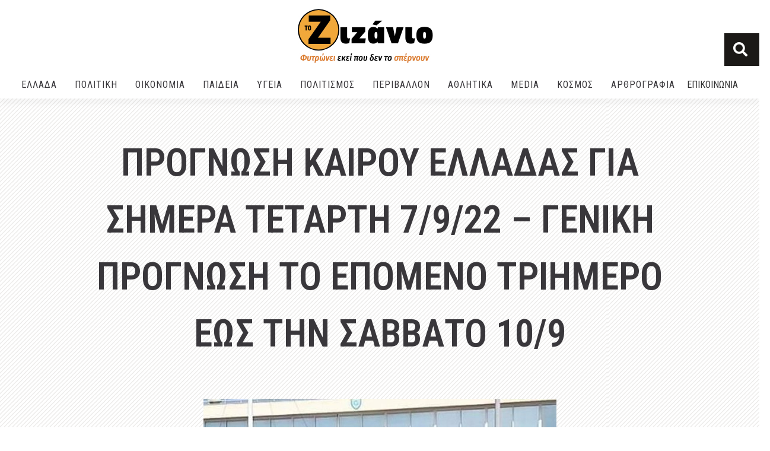

--- FILE ---
content_type: text/html; charset=UTF-8
request_url: https://tozizanio.gr/2022/09/07/%CF%80%CF%81%CE%BF%CE%B3%CE%BD%CF%89%CF%83%CE%B7-%CE%BA%CE%B1%CE%B9%CF%81%CE%BF%CF%85-%CE%B5%CE%BB%CE%BB%CE%B1%CE%B4%CE%B1%CF%83-%CE%B3%CE%B9%CE%B1-%CF%83%CE%B7%CE%BC%CE%B5%CF%81%CE%B1-%CF%84%CE%B5/
body_size: 33041
content:
<!doctype html>
<html lang="el" prefix="og: https://ogp.me/ns#">
<head>
	<meta charset="UTF-8">
	<meta name="viewport" content="width=device-width, initial-scale=1">
	<link rel="profile" href="https://gmpg.org/xfn/11">
		<style>img:is([sizes="auto" i], [sizes^="auto," i]) { contain-intrinsic-size: 3000px 1500px }</style>
	
<!-- Search Engine Optimization by Rank Math - https://s.rankmath.com/home -->
<title>ΠΡΟΓΝΩΣΗ ΚΑΙΡΟΥ ΕΛΛΑΔΑΣ ΓΙΑ ΣΗΜΕΡΑ ΤΕΤΑΡΤΗ 7/9/22 - ΓΕΝΙΚΗ ΠΡΟΓΝΩΣΗ ΤΟ ΕΠΟΜΕΝΟ ΤΡΙΗΜΕΡΟ ΕΩΣ ΤΗΝ ΣΑΒΒΑΤΟ 10/9 - ΤΟ ΖΙΖΑΝΙΟ</title><link rel="preload" as="style" href="https://fonts.googleapis.com/css?family=Open%20Sans%3A400%7CRoboto%3A100%2C100italic%2C200%2C200italic%2C300%2C300italic%2C400%2C400italic%2C500%2C500italic%2C600%2C600italic%2C700%2C700italic%2C800%2C800italic%2C900%2C900italic%7CRoboto%20Slab%3A100%2C100italic%2C200%2C200italic%2C300%2C300italic%2C400%2C400italic%2C500%2C500italic%2C600%2C600italic%2C700%2C700italic%2C800%2C800italic%2C900%2C900italic%7COpen%20Sans%3A100%2C100italic%2C200%2C200italic%2C300%2C300italic%2C400%2C400italic%2C500%2C500italic%2C600%2C600italic%2C700%2C700italic%2C800%2C800italic%2C900%2C900italic%7CRoboto%20Condensed%3A100%2C100italic%2C200%2C200italic%2C300%2C300italic%2C400%2C400italic%2C500%2C500italic%2C600%2C600italic%2C700%2C700italic%2C800%2C800italic%2C900%2C900italic%7CRubik%3A100%2C100italic%2C200%2C200italic%2C300%2C300italic%2C400%2C400italic%2C500%2C500italic%2C600%2C600italic%2C700%2C700italic%2C800%2C800italic%2C900%2C900italic&#038;subset=greek&#038;display=swap" /><link rel="stylesheet" href="https://fonts.googleapis.com/css?family=Open%20Sans%3A400%7CRoboto%3A100%2C100italic%2C200%2C200italic%2C300%2C300italic%2C400%2C400italic%2C500%2C500italic%2C600%2C600italic%2C700%2C700italic%2C800%2C800italic%2C900%2C900italic%7CRoboto%20Slab%3A100%2C100italic%2C200%2C200italic%2C300%2C300italic%2C400%2C400italic%2C500%2C500italic%2C600%2C600italic%2C700%2C700italic%2C800%2C800italic%2C900%2C900italic%7COpen%20Sans%3A100%2C100italic%2C200%2C200italic%2C300%2C300italic%2C400%2C400italic%2C500%2C500italic%2C600%2C600italic%2C700%2C700italic%2C800%2C800italic%2C900%2C900italic%7CRoboto%20Condensed%3A100%2C100italic%2C200%2C200italic%2C300%2C300italic%2C400%2C400italic%2C500%2C500italic%2C600%2C600italic%2C700%2C700italic%2C800%2C800italic%2C900%2C900italic%7CRubik%3A100%2C100italic%2C200%2C200italic%2C300%2C300italic%2C400%2C400italic%2C500%2C500italic%2C600%2C600italic%2C700%2C700italic%2C800%2C800italic%2C900%2C900italic&#038;subset=greek&#038;display=swap" media="print" onload="this.media='all'" /><noscript><link rel="stylesheet" href="https://fonts.googleapis.com/css?family=Open%20Sans%3A400%7CRoboto%3A100%2C100italic%2C200%2C200italic%2C300%2C300italic%2C400%2C400italic%2C500%2C500italic%2C600%2C600italic%2C700%2C700italic%2C800%2C800italic%2C900%2C900italic%7CRoboto%20Slab%3A100%2C100italic%2C200%2C200italic%2C300%2C300italic%2C400%2C400italic%2C500%2C500italic%2C600%2C600italic%2C700%2C700italic%2C800%2C800italic%2C900%2C900italic%7COpen%20Sans%3A100%2C100italic%2C200%2C200italic%2C300%2C300italic%2C400%2C400italic%2C500%2C500italic%2C600%2C600italic%2C700%2C700italic%2C800%2C800italic%2C900%2C900italic%7CRoboto%20Condensed%3A100%2C100italic%2C200%2C200italic%2C300%2C300italic%2C400%2C400italic%2C500%2C500italic%2C600%2C600italic%2C700%2C700italic%2C800%2C800italic%2C900%2C900italic%7CRubik%3A100%2C100italic%2C200%2C200italic%2C300%2C300italic%2C400%2C400italic%2C500%2C500italic%2C600%2C600italic%2C700%2C700italic%2C800%2C800italic%2C900%2C900italic&#038;subset=greek&#038;display=swap" /></noscript>
<meta name="description" content="Γενικά αίθριος καιρός, με παροδικές νεφώσεις στα ανατολικά και βόρεια ηπειρωτικά και την Κρήτη, όπου ενδέχεται να σημειωθούν τοπικές βροχές ή όμβροι. Τοπικά"/>
<meta name="robots" content="index, follow, max-snippet:-1, max-video-preview:-1, max-image-preview:large"/>
<link rel="canonical" href="https://tozizanio.gr/2022/09/07/%cf%80%cf%81%ce%bf%ce%b3%ce%bd%cf%89%cf%83%ce%b7-%ce%ba%ce%b1%ce%b9%cf%81%ce%bf%cf%85-%ce%b5%ce%bb%ce%bb%ce%b1%ce%b4%ce%b1%cf%83-%ce%b3%ce%b9%ce%b1-%cf%83%ce%b7%ce%bc%ce%b5%cf%81%ce%b1-%cf%84%ce%b5/" />
<meta property="og:locale" content="el_GR" />
<meta property="og:type" content="article" />
<meta property="og:title" content="ΠΡΟΓΝΩΣΗ ΚΑΙΡΟΥ ΕΛΛΑΔΑΣ ΓΙΑ ΣΗΜΕΡΑ ΤΕΤΑΡΤΗ 7/9/22 - ΓΕΝΙΚΗ ΠΡΟΓΝΩΣΗ ΤΟ ΕΠΟΜΕΝΟ ΤΡΙΗΜΕΡΟ ΕΩΣ ΤΗΝ ΣΑΒΒΑΤΟ 10/9 - ΤΟ ΖΙΖΑΝΙΟ" />
<meta property="og:description" content="Γενικά αίθριος καιρός, με παροδικές νεφώσεις στα ανατολικά και βόρεια ηπειρωτικά και την Κρήτη, όπου ενδέχεται να σημειωθούν τοπικές βροχές ή όμβροι. Τοπικά" />
<meta property="og:url" content="https://tozizanio.gr/2022/09/07/%cf%80%cf%81%ce%bf%ce%b3%ce%bd%cf%89%cf%83%ce%b7-%ce%ba%ce%b1%ce%b9%cf%81%ce%bf%cf%85-%ce%b5%ce%bb%ce%bb%ce%b1%ce%b4%ce%b1%cf%83-%ce%b3%ce%b9%ce%b1-%cf%83%ce%b7%ce%bc%ce%b5%cf%81%ce%b1-%cf%84%ce%b5/" />
<meta property="og:site_name" content="ΤΟ ΖΙΖΑΝΙΟ" />
<meta property="article:tag" content="Καιρός" />
<meta property="article:tag" content="Κυριότερες Ειδήσεις" />
<meta property="article:section" content="Καιρός" />
<meta property="og:updated_time" content="2022-09-07T09:07:22+03:00" />
<meta property="og:image" content="https://tozizanio.gr/wp-content/uploads/2022/08/ΕΜΥ-ΚΤΙΡΙΟ-02-1.jpg" />
<meta property="og:image:secure_url" content="https://tozizanio.gr/wp-content/uploads/2022/08/ΕΜΥ-ΚΤΙΡΙΟ-02-1.jpg" />
<meta property="og:image:width" content="595" />
<meta property="og:image:height" content="393" />
<meta property="og:image:alt" content="ΠΡΟΓΝΩΣΗ ΚΑΙΡΟΥ ΕΛΛΑΔΑΣ ΓΙΑ ΣΗΜΕΡΑ ΤΕΤΑΡΤΗ 7/9/22 &#8211; ΓΕΝΙΚΗ ΠΡΟΓΝΩΣΗ ΤΟ ΕΠΟΜΕΝΟ ΤΡΙΗΜΕΡΟ ΕΩΣ ΤΗΝ ΣΑΒΒΑΤΟ 10/9" />
<meta property="og:image:type" content="image/jpeg" />
<meta property="article:published_time" content="2022-09-07T09:07:19+03:00" />
<meta property="article:modified_time" content="2022-09-07T09:07:22+03:00" />
<meta name="twitter:card" content="summary_large_image" />
<meta name="twitter:title" content="ΠΡΟΓΝΩΣΗ ΚΑΙΡΟΥ ΕΛΛΑΔΑΣ ΓΙΑ ΣΗΜΕΡΑ ΤΕΤΑΡΤΗ 7/9/22 - ΓΕΝΙΚΗ ΠΡΟΓΝΩΣΗ ΤΟ ΕΠΟΜΕΝΟ ΤΡΙΗΜΕΡΟ ΕΩΣ ΤΗΝ ΣΑΒΒΑΤΟ 10/9 - ΤΟ ΖΙΖΑΝΙΟ" />
<meta name="twitter:description" content="Γενικά αίθριος καιρός, με παροδικές νεφώσεις στα ανατολικά και βόρεια ηπειρωτικά και την Κρήτη, όπου ενδέχεται να σημειωθούν τοπικές βροχές ή όμβροι. Τοπικά" />
<meta name="twitter:image" content="https://tozizanio.gr/wp-content/uploads/2022/08/ΕΜΥ-ΚΤΙΡΙΟ-02-1.jpg" />
<meta name="twitter:label1" content="Written by" />
<meta name="twitter:data1" content="Zizanio Team" />
<meta name="twitter:label2" content="Time to read" />
<meta name="twitter:data2" content="Less than a minute" />
<script type="application/ld+json" class="rank-math-schema">{"@context":"https://schema.org","@graph":[{"@type":["NewsMediaOrganization","Organization"],"@id":"https://tozizanio.gr/#organization","name":"ToZizanio","url":"https://tozizanio.gr","logo":{"@type":"ImageObject","@id":"https://tozizanio.gr/#logo","url":"http://tozizanio.gr/wp-content/uploads/2021/04/logo_moto3_tozizanio.jpg","contentUrl":"http://tozizanio.gr/wp-content/uploads/2021/04/logo_moto3_tozizanio.jpg","caption":"ToZizanio","inLanguage":"el","width":"250","height":"100"}},{"@type":"WebSite","@id":"https://tozizanio.gr/#website","url":"https://tozizanio.gr","name":"ToZizanio","publisher":{"@id":"https://tozizanio.gr/#organization"},"inLanguage":"el"},{"@type":"ImageObject","@id":"https://tozizanio.gr/wp-content/uploads/2022/08/\u0395\u039c\u03a5-\u039a\u03a4\u0399\u03a1\u0399\u039f-02-1.jpg","url":"https://tozizanio.gr/wp-content/uploads/2022/08/\u0395\u039c\u03a5-\u039a\u03a4\u0399\u03a1\u0399\u039f-02-1.jpg","width":"595","height":"393","inLanguage":"el"},{"@type":"BreadcrumbList","@id":"https://tozizanio.gr/2022/09/07/%cf%80%cf%81%ce%bf%ce%b3%ce%bd%cf%89%cf%83%ce%b7-%ce%ba%ce%b1%ce%b9%cf%81%ce%bf%cf%85-%ce%b5%ce%bb%ce%bb%ce%b1%ce%b4%ce%b1%cf%83-%ce%b3%ce%b9%ce%b1-%cf%83%ce%b7%ce%bc%ce%b5%cf%81%ce%b1-%cf%84%ce%b5/#breadcrumb","itemListElement":[{"@type":"ListItem","position":"1","item":{"@id":"http://tozizanio.gr","name":"\u03a4\u039f \u0396\u0399\u0396\u0391\u039d\u0399\u039f"}},{"@type":"ListItem","position":"2","item":{"@id":"https://tozizanio.gr/category/ellada/","name":"\u0395\u039b\u039b\u0391\u0394A"}},{"@type":"ListItem","position":"3","item":{"@id":"https://tozizanio.gr/category/ellada/kairos/","name":"\u039a\u03b1\u03b9\u03c1\u03cc\u03c2"}},{"@type":"ListItem","position":"4","item":{"@id":"https://tozizanio.gr/2022/09/07/%cf%80%cf%81%ce%bf%ce%b3%ce%bd%cf%89%cf%83%ce%b7-%ce%ba%ce%b1%ce%b9%cf%81%ce%bf%cf%85-%ce%b5%ce%bb%ce%bb%ce%b1%ce%b4%ce%b1%cf%83-%ce%b3%ce%b9%ce%b1-%cf%83%ce%b7%ce%bc%ce%b5%cf%81%ce%b1-%cf%84%ce%b5/","name":"\u03a0\u03a1\u039f\u0393\u039d\u03a9\u03a3\u0397 \u039a\u0391\u0399\u03a1\u039f\u03a5 \u0395\u039b\u039b\u0391\u0394\u0391\u03a3 \u0393\u0399\u0391 \u03a3\u0397\u039c\u0395\u03a1\u0391 \u03a4\u0395\u03a4\u0391\u03a1\u03a4\u0397 7/9/22 &#8211; \u0393\u0395\u039d\u0399\u039a\u0397 \u03a0\u03a1\u039f\u0393\u039d\u03a9\u03a3\u0397 \u03a4\u039f \u0395\u03a0\u039f\u039c\u0395\u039d\u039f \u03a4\u03a1\u0399\u0397\u039c\u0395\u03a1\u039f \u0395\u03a9\u03a3 \u03a4\u0397\u039d \u03a3\u0391\u0392\u0392\u0391\u03a4\u039f 10/9"}}]},{"@type":"WebPage","@id":"https://tozizanio.gr/2022/09/07/%cf%80%cf%81%ce%bf%ce%b3%ce%bd%cf%89%cf%83%ce%b7-%ce%ba%ce%b1%ce%b9%cf%81%ce%bf%cf%85-%ce%b5%ce%bb%ce%bb%ce%b1%ce%b4%ce%b1%cf%83-%ce%b3%ce%b9%ce%b1-%cf%83%ce%b7%ce%bc%ce%b5%cf%81%ce%b1-%cf%84%ce%b5/#webpage","url":"https://tozizanio.gr/2022/09/07/%cf%80%cf%81%ce%bf%ce%b3%ce%bd%cf%89%cf%83%ce%b7-%ce%ba%ce%b1%ce%b9%cf%81%ce%bf%cf%85-%ce%b5%ce%bb%ce%bb%ce%b1%ce%b4%ce%b1%cf%83-%ce%b3%ce%b9%ce%b1-%cf%83%ce%b7%ce%bc%ce%b5%cf%81%ce%b1-%cf%84%ce%b5/","name":"\u03a0\u03a1\u039f\u0393\u039d\u03a9\u03a3\u0397 \u039a\u0391\u0399\u03a1\u039f\u03a5 \u0395\u039b\u039b\u0391\u0394\u0391\u03a3 \u0393\u0399\u0391 \u03a3\u0397\u039c\u0395\u03a1\u0391 \u03a4\u0395\u03a4\u0391\u03a1\u03a4\u0397 7/9/22 - \u0393\u0395\u039d\u0399\u039a\u0397 \u03a0\u03a1\u039f\u0393\u039d\u03a9\u03a3\u0397 \u03a4\u039f \u0395\u03a0\u039f\u039c\u0395\u039d\u039f \u03a4\u03a1\u0399\u0397\u039c\u0395\u03a1\u039f \u0395\u03a9\u03a3 \u03a4\u0397\u039d \u03a3\u0391\u0392\u0392\u0391\u03a4\u039f 10/9 - \u03a4\u039f \u0396\u0399\u0396\u0391\u039d\u0399\u039f","datePublished":"2022-09-07T09:07:19+03:00","dateModified":"2022-09-07T09:07:22+03:00","isPartOf":{"@id":"https://tozizanio.gr/#website"},"primaryImageOfPage":{"@id":"https://tozizanio.gr/wp-content/uploads/2022/08/\u0395\u039c\u03a5-\u039a\u03a4\u0399\u03a1\u0399\u039f-02-1.jpg"},"inLanguage":"el","breadcrumb":{"@id":"https://tozizanio.gr/2022/09/07/%cf%80%cf%81%ce%bf%ce%b3%ce%bd%cf%89%cf%83%ce%b7-%ce%ba%ce%b1%ce%b9%cf%81%ce%bf%cf%85-%ce%b5%ce%bb%ce%bb%ce%b1%ce%b4%ce%b1%cf%83-%ce%b3%ce%b9%ce%b1-%cf%83%ce%b7%ce%bc%ce%b5%cf%81%ce%b1-%cf%84%ce%b5/#breadcrumb"}},{"@type":"Person","@id":"https://tozizanio.gr/author/tozizanio/","name":"Zizanio Team","url":"https://tozizanio.gr/author/tozizanio/","image":{"@type":"ImageObject","@id":"https://tozizanio.gr/wp-content/uploads/2021/04/logo_tozizanio-e1619185982442.png","url":"https://tozizanio.gr/wp-content/uploads/2021/04/logo_tozizanio-e1619185982442.png","caption":"Zizanio Team","inLanguage":"el"},"worksFor":{"@id":"https://tozizanio.gr/#organization"}},{"@type":"NewsArticle","headline":"\u03a0\u03a1\u039f\u0393\u039d\u03a9\u03a3\u0397 \u039a\u0391\u0399\u03a1\u039f\u03a5 \u0395\u039b\u039b\u0391\u0394\u0391\u03a3 \u0393\u0399\u0391 \u03a3\u0397\u039c\u0395\u03a1\u0391 \u03a4\u0395\u03a4\u0391\u03a1\u03a4\u0397 7/9/22 - \u0393\u0395\u039d\u0399\u039a\u0397 \u03a0\u03a1\u039f\u0393\u039d\u03a9\u03a3\u0397 \u03a4\u039f \u0395\u03a0\u039f\u039c\u0395\u039d\u039f \u03a4\u03a1\u0399\u0397\u039c\u0395\u03a1\u039f \u0395\u03a9\u03a3 \u03a4\u0397\u039d \u03a3\u0391\u0392\u0392\u0391\u03a4\u039f 10/9","datePublished":"2022-09-07T09:07:19+03:00","dateModified":"2022-09-07T09:07:22+03:00","articleSection":"\u0395\u039b\u039b\u0391\u0394A, \u039a\u03b1\u03b9\u03c1\u03cc\u03c2","author":{"@id":"https://tozizanio.gr/author/tozizanio/","name":"Zizanio Team"},"publisher":{"@id":"https://tozizanio.gr/#organization"},"description":"\u0393\u03b5\u03bd\u03b9\u03ba\u03ac \u03b1\u03af\u03b8\u03c1\u03b9\u03bf\u03c2 \u03ba\u03b1\u03b9\u03c1\u03cc\u03c2, \u03bc\u03b5 \u03c0\u03b1\u03c1\u03bf\u03b4\u03b9\u03ba\u03ad\u03c2 \u03bd\u03b5\u03c6\u03ce\u03c3\u03b5\u03b9\u03c2 \u03c3\u03c4\u03b1 \u03b1\u03bd\u03b1\u03c4\u03bf\u03bb\u03b9\u03ba\u03ac \u03ba\u03b1\u03b9 \u03b2\u03cc\u03c1\u03b5\u03b9\u03b1 \u03b7\u03c0\u03b5\u03b9\u03c1\u03c9\u03c4\u03b9\u03ba\u03ac \u03ba\u03b1\u03b9 \u03c4\u03b7\u03bd \u039a\u03c1\u03ae\u03c4\u03b7, \u03cc\u03c0\u03bf\u03c5 \u03b5\u03bd\u03b4\u03ad\u03c7\u03b5\u03c4\u03b1\u03b9 \u03bd\u03b1 \u03c3\u03b7\u03bc\u03b5\u03b9\u03c9\u03b8\u03bf\u03cd\u03bd \u03c4\u03bf\u03c0\u03b9\u03ba\u03ad\u03c2 \u03b2\u03c1\u03bf\u03c7\u03ad\u03c2 \u03ae \u03cc\u03bc\u03b2\u03c1\u03bf\u03b9. \u03a4\u03bf\u03c0\u03b9\u03ba\u03ac","name":"\u03a0\u03a1\u039f\u0393\u039d\u03a9\u03a3\u0397 \u039a\u0391\u0399\u03a1\u039f\u03a5 \u0395\u039b\u039b\u0391\u0394\u0391\u03a3 \u0393\u0399\u0391 \u03a3\u0397\u039c\u0395\u03a1\u0391 \u03a4\u0395\u03a4\u0391\u03a1\u03a4\u0397 7/9/22 - \u0393\u0395\u039d\u0399\u039a\u0397 \u03a0\u03a1\u039f\u0393\u039d\u03a9\u03a3\u0397 \u03a4\u039f \u0395\u03a0\u039f\u039c\u0395\u039d\u039f \u03a4\u03a1\u0399\u0397\u039c\u0395\u03a1\u039f \u0395\u03a9\u03a3 \u03a4\u0397\u039d \u03a3\u0391\u0392\u0392\u0391\u03a4\u039f 10/9","@id":"https://tozizanio.gr/2022/09/07/%cf%80%cf%81%ce%bf%ce%b3%ce%bd%cf%89%cf%83%ce%b7-%ce%ba%ce%b1%ce%b9%cf%81%ce%bf%cf%85-%ce%b5%ce%bb%ce%bb%ce%b1%ce%b4%ce%b1%cf%83-%ce%b3%ce%b9%ce%b1-%cf%83%ce%b7%ce%bc%ce%b5%cf%81%ce%b1-%cf%84%ce%b5/#richSnippet","isPartOf":{"@id":"https://tozizanio.gr/2022/09/07/%cf%80%cf%81%ce%bf%ce%b3%ce%bd%cf%89%cf%83%ce%b7-%ce%ba%ce%b1%ce%b9%cf%81%ce%bf%cf%85-%ce%b5%ce%bb%ce%bb%ce%b1%ce%b4%ce%b1%cf%83-%ce%b3%ce%b9%ce%b1-%cf%83%ce%b7%ce%bc%ce%b5%cf%81%ce%b1-%cf%84%ce%b5/#webpage"},"image":{"@id":"https://tozizanio.gr/wp-content/uploads/2022/08/\u0395\u039c\u03a5-\u039a\u03a4\u0399\u03a1\u0399\u039f-02-1.jpg"},"inLanguage":"el","mainEntityOfPage":{"@id":"https://tozizanio.gr/2022/09/07/%cf%80%cf%81%ce%bf%ce%b3%ce%bd%cf%89%cf%83%ce%b7-%ce%ba%ce%b1%ce%b9%cf%81%ce%bf%cf%85-%ce%b5%ce%bb%ce%bb%ce%b1%ce%b4%ce%b1%cf%83-%ce%b3%ce%b9%ce%b1-%cf%83%ce%b7%ce%bc%ce%b5%cf%81%ce%b1-%cf%84%ce%b5/#webpage"}}]}</script>
<!-- /Rank Math WordPress SEO plugin -->

<link rel='dns-prefetch' href='//fonts.googleapis.com' />
<link href='https://fonts.gstatic.com' crossorigin rel='preconnect' />
<link rel="alternate" type="application/rss+xml" title="Ροή RSS &raquo; ΤΟ ΖΙΖΑΝΙΟ" href="https://tozizanio.gr/feed/" />
<link rel="alternate" type="application/rss+xml" title="Ροή Σχολίων &raquo; ΤΟ ΖΙΖΑΝΙΟ" href="https://tozizanio.gr/comments/feed/" />
<style id='wp-emoji-styles-inline-css'>

	img.wp-smiley, img.emoji {
		display: inline !important;
		border: none !important;
		box-shadow: none !important;
		height: 1em !important;
		width: 1em !important;
		margin: 0 0.07em !important;
		vertical-align: -0.1em !important;
		background: none !important;
		padding: 0 !important;
	}
</style>
<link rel='stylesheet' id='wp-block-library-css' href='https://tozizanio.gr/wp-includes/css/dist/block-library/style.min.css?ver=6.8.3' media='all' />
<style id='classic-theme-styles-inline-css'>
/*! This file is auto-generated */
.wp-block-button__link{color:#fff;background-color:#32373c;border-radius:9999px;box-shadow:none;text-decoration:none;padding:calc(.667em + 2px) calc(1.333em + 2px);font-size:1.125em}.wp-block-file__button{background:#32373c;color:#fff;text-decoration:none}
</style>
<style id='global-styles-inline-css'>
:root{--wp--preset--aspect-ratio--square: 1;--wp--preset--aspect-ratio--4-3: 4/3;--wp--preset--aspect-ratio--3-4: 3/4;--wp--preset--aspect-ratio--3-2: 3/2;--wp--preset--aspect-ratio--2-3: 2/3;--wp--preset--aspect-ratio--16-9: 16/9;--wp--preset--aspect-ratio--9-16: 9/16;--wp--preset--color--black: #000000;--wp--preset--color--cyan-bluish-gray: #abb8c3;--wp--preset--color--white: #ffffff;--wp--preset--color--pale-pink: #f78da7;--wp--preset--color--vivid-red: #cf2e2e;--wp--preset--color--luminous-vivid-orange: #ff6900;--wp--preset--color--luminous-vivid-amber: #fcb900;--wp--preset--color--light-green-cyan: #7bdcb5;--wp--preset--color--vivid-green-cyan: #00d084;--wp--preset--color--pale-cyan-blue: #8ed1fc;--wp--preset--color--vivid-cyan-blue: #0693e3;--wp--preset--color--vivid-purple: #9b51e0;--wp--preset--gradient--vivid-cyan-blue-to-vivid-purple: linear-gradient(135deg,rgba(6,147,227,1) 0%,rgb(155,81,224) 100%);--wp--preset--gradient--light-green-cyan-to-vivid-green-cyan: linear-gradient(135deg,rgb(122,220,180) 0%,rgb(0,208,130) 100%);--wp--preset--gradient--luminous-vivid-amber-to-luminous-vivid-orange: linear-gradient(135deg,rgba(252,185,0,1) 0%,rgba(255,105,0,1) 100%);--wp--preset--gradient--luminous-vivid-orange-to-vivid-red: linear-gradient(135deg,rgba(255,105,0,1) 0%,rgb(207,46,46) 100%);--wp--preset--gradient--very-light-gray-to-cyan-bluish-gray: linear-gradient(135deg,rgb(238,238,238) 0%,rgb(169,184,195) 100%);--wp--preset--gradient--cool-to-warm-spectrum: linear-gradient(135deg,rgb(74,234,220) 0%,rgb(151,120,209) 20%,rgb(207,42,186) 40%,rgb(238,44,130) 60%,rgb(251,105,98) 80%,rgb(254,248,76) 100%);--wp--preset--gradient--blush-light-purple: linear-gradient(135deg,rgb(255,206,236) 0%,rgb(152,150,240) 100%);--wp--preset--gradient--blush-bordeaux: linear-gradient(135deg,rgb(254,205,165) 0%,rgb(254,45,45) 50%,rgb(107,0,62) 100%);--wp--preset--gradient--luminous-dusk: linear-gradient(135deg,rgb(255,203,112) 0%,rgb(199,81,192) 50%,rgb(65,88,208) 100%);--wp--preset--gradient--pale-ocean: linear-gradient(135deg,rgb(255,245,203) 0%,rgb(182,227,212) 50%,rgb(51,167,181) 100%);--wp--preset--gradient--electric-grass: linear-gradient(135deg,rgb(202,248,128) 0%,rgb(113,206,126) 100%);--wp--preset--gradient--midnight: linear-gradient(135deg,rgb(2,3,129) 0%,rgb(40,116,252) 100%);--wp--preset--font-size--small: 13px;--wp--preset--font-size--medium: 20px;--wp--preset--font-size--large: 36px;--wp--preset--font-size--x-large: 42px;--wp--preset--spacing--20: 0.44rem;--wp--preset--spacing--30: 0.67rem;--wp--preset--spacing--40: 1rem;--wp--preset--spacing--50: 1.5rem;--wp--preset--spacing--60: 2.25rem;--wp--preset--spacing--70: 3.38rem;--wp--preset--spacing--80: 5.06rem;--wp--preset--shadow--natural: 6px 6px 9px rgba(0, 0, 0, 0.2);--wp--preset--shadow--deep: 12px 12px 50px rgba(0, 0, 0, 0.4);--wp--preset--shadow--sharp: 6px 6px 0px rgba(0, 0, 0, 0.2);--wp--preset--shadow--outlined: 6px 6px 0px -3px rgba(255, 255, 255, 1), 6px 6px rgba(0, 0, 0, 1);--wp--preset--shadow--crisp: 6px 6px 0px rgba(0, 0, 0, 1);}:where(.is-layout-flex){gap: 0.5em;}:where(.is-layout-grid){gap: 0.5em;}body .is-layout-flex{display: flex;}.is-layout-flex{flex-wrap: wrap;align-items: center;}.is-layout-flex > :is(*, div){margin: 0;}body .is-layout-grid{display: grid;}.is-layout-grid > :is(*, div){margin: 0;}:where(.wp-block-columns.is-layout-flex){gap: 2em;}:where(.wp-block-columns.is-layout-grid){gap: 2em;}:where(.wp-block-post-template.is-layout-flex){gap: 1.25em;}:where(.wp-block-post-template.is-layout-grid){gap: 1.25em;}.has-black-color{color: var(--wp--preset--color--black) !important;}.has-cyan-bluish-gray-color{color: var(--wp--preset--color--cyan-bluish-gray) !important;}.has-white-color{color: var(--wp--preset--color--white) !important;}.has-pale-pink-color{color: var(--wp--preset--color--pale-pink) !important;}.has-vivid-red-color{color: var(--wp--preset--color--vivid-red) !important;}.has-luminous-vivid-orange-color{color: var(--wp--preset--color--luminous-vivid-orange) !important;}.has-luminous-vivid-amber-color{color: var(--wp--preset--color--luminous-vivid-amber) !important;}.has-light-green-cyan-color{color: var(--wp--preset--color--light-green-cyan) !important;}.has-vivid-green-cyan-color{color: var(--wp--preset--color--vivid-green-cyan) !important;}.has-pale-cyan-blue-color{color: var(--wp--preset--color--pale-cyan-blue) !important;}.has-vivid-cyan-blue-color{color: var(--wp--preset--color--vivid-cyan-blue) !important;}.has-vivid-purple-color{color: var(--wp--preset--color--vivid-purple) !important;}.has-black-background-color{background-color: var(--wp--preset--color--black) !important;}.has-cyan-bluish-gray-background-color{background-color: var(--wp--preset--color--cyan-bluish-gray) !important;}.has-white-background-color{background-color: var(--wp--preset--color--white) !important;}.has-pale-pink-background-color{background-color: var(--wp--preset--color--pale-pink) !important;}.has-vivid-red-background-color{background-color: var(--wp--preset--color--vivid-red) !important;}.has-luminous-vivid-orange-background-color{background-color: var(--wp--preset--color--luminous-vivid-orange) !important;}.has-luminous-vivid-amber-background-color{background-color: var(--wp--preset--color--luminous-vivid-amber) !important;}.has-light-green-cyan-background-color{background-color: var(--wp--preset--color--light-green-cyan) !important;}.has-vivid-green-cyan-background-color{background-color: var(--wp--preset--color--vivid-green-cyan) !important;}.has-pale-cyan-blue-background-color{background-color: var(--wp--preset--color--pale-cyan-blue) !important;}.has-vivid-cyan-blue-background-color{background-color: var(--wp--preset--color--vivid-cyan-blue) !important;}.has-vivid-purple-background-color{background-color: var(--wp--preset--color--vivid-purple) !important;}.has-black-border-color{border-color: var(--wp--preset--color--black) !important;}.has-cyan-bluish-gray-border-color{border-color: var(--wp--preset--color--cyan-bluish-gray) !important;}.has-white-border-color{border-color: var(--wp--preset--color--white) !important;}.has-pale-pink-border-color{border-color: var(--wp--preset--color--pale-pink) !important;}.has-vivid-red-border-color{border-color: var(--wp--preset--color--vivid-red) !important;}.has-luminous-vivid-orange-border-color{border-color: var(--wp--preset--color--luminous-vivid-orange) !important;}.has-luminous-vivid-amber-border-color{border-color: var(--wp--preset--color--luminous-vivid-amber) !important;}.has-light-green-cyan-border-color{border-color: var(--wp--preset--color--light-green-cyan) !important;}.has-vivid-green-cyan-border-color{border-color: var(--wp--preset--color--vivid-green-cyan) !important;}.has-pale-cyan-blue-border-color{border-color: var(--wp--preset--color--pale-cyan-blue) !important;}.has-vivid-cyan-blue-border-color{border-color: var(--wp--preset--color--vivid-cyan-blue) !important;}.has-vivid-purple-border-color{border-color: var(--wp--preset--color--vivid-purple) !important;}.has-vivid-cyan-blue-to-vivid-purple-gradient-background{background: var(--wp--preset--gradient--vivid-cyan-blue-to-vivid-purple) !important;}.has-light-green-cyan-to-vivid-green-cyan-gradient-background{background: var(--wp--preset--gradient--light-green-cyan-to-vivid-green-cyan) !important;}.has-luminous-vivid-amber-to-luminous-vivid-orange-gradient-background{background: var(--wp--preset--gradient--luminous-vivid-amber-to-luminous-vivid-orange) !important;}.has-luminous-vivid-orange-to-vivid-red-gradient-background{background: var(--wp--preset--gradient--luminous-vivid-orange-to-vivid-red) !important;}.has-very-light-gray-to-cyan-bluish-gray-gradient-background{background: var(--wp--preset--gradient--very-light-gray-to-cyan-bluish-gray) !important;}.has-cool-to-warm-spectrum-gradient-background{background: var(--wp--preset--gradient--cool-to-warm-spectrum) !important;}.has-blush-light-purple-gradient-background{background: var(--wp--preset--gradient--blush-light-purple) !important;}.has-blush-bordeaux-gradient-background{background: var(--wp--preset--gradient--blush-bordeaux) !important;}.has-luminous-dusk-gradient-background{background: var(--wp--preset--gradient--luminous-dusk) !important;}.has-pale-ocean-gradient-background{background: var(--wp--preset--gradient--pale-ocean) !important;}.has-electric-grass-gradient-background{background: var(--wp--preset--gradient--electric-grass) !important;}.has-midnight-gradient-background{background: var(--wp--preset--gradient--midnight) !important;}.has-small-font-size{font-size: var(--wp--preset--font-size--small) !important;}.has-medium-font-size{font-size: var(--wp--preset--font-size--medium) !important;}.has-large-font-size{font-size: var(--wp--preset--font-size--large) !important;}.has-x-large-font-size{font-size: var(--wp--preset--font-size--x-large) !important;}
:where(.wp-block-post-template.is-layout-flex){gap: 1.25em;}:where(.wp-block-post-template.is-layout-grid){gap: 1.25em;}
:where(.wp-block-columns.is-layout-flex){gap: 2em;}:where(.wp-block-columns.is-layout-grid){gap: 2em;}
:root :where(.wp-block-pullquote){font-size: 1.5em;line-height: 1.6;}
</style>
<link data-minify="1" rel='stylesheet' id='awesome-weather-css' href='https://tozizanio.gr/wp-content/cache/min/1/wp-content/plugins/awesome-weather/awesome-weather.css?ver=1681818391' media='all' />
<style id='awesome-weather-inline-css'>
.awesome-weather-wrap { font-family: 'Open Sans', sans-serif; font-weight: 400; font-size: 14px; line-height: 14px; }
</style>

<link rel='stylesheet' id='hello-elementor-css' href='https://tozizanio.gr/wp-content/themes/hello-elementor/style.min.css?ver=2.7.1' media='all' />
<link rel='stylesheet' id='hello-elementor-theme-style-css' href='https://tozizanio.gr/wp-content/themes/hello-elementor/theme.min.css?ver=2.7.1' media='all' />
<link data-minify="1" rel='stylesheet' id='elementor-icons-css' href='https://tozizanio.gr/wp-content/cache/min/1/wp-content/plugins/elementor/assets/lib/eicons/css/elementor-icons.min.css?ver=1681818391' media='all' />
<link rel='stylesheet' id='elementor-frontend-css' href='https://tozizanio.gr/wp-content/plugins/elementor/assets/css/frontend.min.css?ver=3.12.0' media='all' />
<link rel='stylesheet' id='swiper-css' href='https://tozizanio.gr/wp-content/plugins/elementor/assets/lib/swiper/css/swiper.min.css?ver=5.3.6' media='all' />
<link rel='stylesheet' id='elementor-post-4-css' href='https://tozizanio.gr/wp-content/uploads/elementor/css/post-4.css?ver=1680268288' media='all' />
<link rel='stylesheet' id='elementor-pro-css' href='https://tozizanio.gr/wp-content/plugins/elementor-pro/assets/css/frontend.min.css?ver=3.12.0' media='all' />
<link data-minify="1" rel='stylesheet' id='she-header-style-css' href='https://tozizanio.gr/wp-content/cache/min/1/wp-content/plugins/sticky-header-effects-for-elementor/assets/css/she-header-style.css?ver=1681818391' media='all' />
<link rel='stylesheet' id='elementor-post-50-css' href='https://tozizanio.gr/wp-content/uploads/elementor/css/post-50.css?ver=1680268290' media='all' />
<link rel='stylesheet' id='elementor-post-251-css' href='https://tozizanio.gr/wp-content/uploads/elementor/css/post-251.css?ver=1680268291' media='all' />
<link rel='stylesheet' id='elementor-post-417-css' href='https://tozizanio.gr/wp-content/uploads/elementor/css/post-417.css?ver=1680268291' media='all' />
<link rel='stylesheet' id='elementor-post-32-css' href='https://tozizanio.gr/wp-content/uploads/elementor/css/post-32.css?ver=1680268291' media='all' />
<link rel='stylesheet' id='elementor-post-18-css' href='https://tozizanio.gr/wp-content/uploads/elementor/css/post-18.css?ver=1680268291' media='all' />
<link data-minify="1" rel='stylesheet' id='hello-elementor-child-style-css' href='https://tozizanio.gr/wp-content/cache/min/1/wp-content/themes/hello-theme-child-master/style.css?ver=1681818391' media='all' />

<link rel='stylesheet' id='elementor-icons-shared-0-css' href='https://tozizanio.gr/wp-content/plugins/elementor/assets/lib/font-awesome/css/fontawesome.min.css?ver=5.15.3' media='all' />
<link data-minify="1" rel='stylesheet' id='elementor-icons-fa-solid-css' href='https://tozizanio.gr/wp-content/cache/min/1/wp-content/plugins/elementor/assets/lib/font-awesome/css/solid.min.css?ver=1681818391' media='all' />
<link data-minify="1" rel='stylesheet' id='elementor-icons-fa-brands-css' href='https://tozizanio.gr/wp-content/cache/min/1/wp-content/plugins/elementor/assets/lib/font-awesome/css/brands.min.css?ver=1681818391' media='all' />
<link data-minify="1" rel='stylesheet' id='elementor-icons-fa-regular-css' href='https://tozizanio.gr/wp-content/cache/min/1/wp-content/plugins/elementor/assets/lib/font-awesome/css/regular.min.css?ver=1681818391' media='all' />
<link rel="preconnect" href="https://fonts.gstatic.com/" crossorigin><script src="https://tozizanio.gr/wp-includes/js/jquery/jquery.min.js?ver=3.7.1" id="jquery-core-js"></script>
<script src="https://tozizanio.gr/wp-includes/js/jquery/jquery-migrate.min.js?ver=3.4.1" id="jquery-migrate-js"></script>
<script src="https://tozizanio.gr/wp-content/plugins/sticky-header-effects-for-elementor/assets/js/she-header.js?ver=1.6.5" id="she-header-js"></script>
<link rel="https://api.w.org/" href="https://tozizanio.gr/wp-json/" /><link rel="alternate" title="JSON" type="application/json" href="https://tozizanio.gr/wp-json/wp/v2/posts/20002" /><link rel="EditURI" type="application/rsd+xml" title="RSD" href="https://tozizanio.gr/xmlrpc.php?rsd" />
<meta name="generator" content="WordPress 6.8.3" />
<link rel='shortlink' href='https://tozizanio.gr/?p=20002' />
<link rel="alternate" title="oEmbed (JSON)" type="application/json+oembed" href="https://tozizanio.gr/wp-json/oembed/1.0/embed?url=https%3A%2F%2Ftozizanio.gr%2F2022%2F09%2F07%2F%25cf%2580%25cf%2581%25ce%25bf%25ce%25b3%25ce%25bd%25cf%2589%25cf%2583%25ce%25b7-%25ce%25ba%25ce%25b1%25ce%25b9%25cf%2581%25ce%25bf%25cf%2585-%25ce%25b5%25ce%25bb%25ce%25bb%25ce%25b1%25ce%25b4%25ce%25b1%25cf%2583-%25ce%25b3%25ce%25b9%25ce%25b1-%25cf%2583%25ce%25b7%25ce%25bc%25ce%25b5%25cf%2581%25ce%25b1-%25cf%2584%25ce%25b5%2F" />
<link rel="alternate" title="oEmbed (XML)" type="text/xml+oembed" href="https://tozizanio.gr/wp-json/oembed/1.0/embed?url=https%3A%2F%2Ftozizanio.gr%2F2022%2F09%2F07%2F%25cf%2580%25cf%2581%25ce%25bf%25ce%25b3%25ce%25bd%25cf%2589%25cf%2583%25ce%25b7-%25ce%25ba%25ce%25b1%25ce%25b9%25cf%2581%25ce%25bf%25cf%2585-%25ce%25b5%25ce%25bb%25ce%25bb%25ce%25b1%25ce%25b4%25ce%25b1%25cf%2583-%25ce%25b3%25ce%25b9%25ce%25b1-%25cf%2583%25ce%25b7%25ce%25bc%25ce%25b5%25cf%2581%25ce%25b1-%25cf%2584%25ce%25b5%2F&#038;format=xml" />
<!-- tozizanio.gr300x250_kainotomia [async] -->
<script type="text/javascript">if (!window.AdButler){(function(){var s = document.createElement("script"); s.async = true; s.type = "text/javascript";s.src = 'https://servedbyadbutler.com/app.js';var n = document.getElementsByTagName("script")[0]; n.parentNode.insertBefore(s, n);}());}</script>
<script type="text/javascript">
var AdButler = AdButler || {}; AdButler.ads = AdButler.ads || [];
var abkw = window.abkw || '';
var plc597740 = window.plc597740 || 0;
document.write('<'+'div id="placement_597740_'+plc597740+'"></'+'div>');
AdButler.ads.push({handler: function(opt){ AdButler.register(179386, 597740, [300,250], 'placement_597740_'+opt.place, opt); }, opt: { place: plc597740++, keywords: abkw, domain: 'servedbyadbutler.com', click:'CLICK_MACRO_PLACEHOLDER' }});
</script>

<!-- tozizanio.gr_DepaMarch_300*250 [javascript] -->
<script type="text/javascript">
var rnd = window.rnd || Math.floor(Math.random()*10e6);
var pid600065 = window.pid600065 || rnd;
var plc600065 = window.plc600065 || 0;
var abkw = window.abkw || '';
var absrc = 'https://servedbyadbutler.com/adserve/;ID=179386;size=300x250;setID=600065;type=js;sw='+screen.width+';sh='+screen.height+';spr='+window.devicePixelRatio+';kw='+abkw+';pid='+pid600065+';place='+(plc600065++)+';rnd='+rnd+';click=CLICK_MACRO_PLACEHOLDER';
document.write('<scr'+'ipt src="'+absrc+'" type="text/javascript"></scr'+'ipt>');
</script><meta name="generator" content="Elementor 3.12.0; features: e_dom_optimization, e_optimized_assets_loading, a11y_improvements, additional_custom_breakpoints; settings: css_print_method-external, google_font-enabled, font_display-auto">
<script type="text/javascript">if (!window.AdButler){(function(){var s = document.createElement("script"); s.async = true; s.type = "text/javascript";s.src = 'https://servedbyadbutler.com/app.js';var n = document.getElementsByTagName("script")[0]; n.parentNode.insertBefore(s, n);}());}</script>
<script type="text/javascript">
var AdButler = AdButler || {}; AdButler.ads = AdButler.ads || [];
var abkw = window.abkw || '';
var plc597740 = window.plc597740 || 0;
document.write('<'+'div id="placement_597740_'+plc597740+'"></'+'div>');
AdButler.ads.push({handler: function(opt){ AdButler.register(179386, 597740, [300,250], 'placement_597740_'+opt.place, opt); }, opt: { place: plc597740++, keywords: abkw, domain: 'servedbyadbutler.com', click:'CLICK_MACRO_PLACEHOLDER' }});
</script>
<script>if (!window.AdButler){(function(){var s = document.createElement("script"); s.async = true; s.type = "text/javascript";s.src = 'https://servedbyadbutler.com/app.js';var n = document.getElementsByTagName("script")[0]; n.parentNode.insertBefore(s, n);}());}
<script type="text/javascript">
var AdButler = AdButler || {}; AdButler.ads = AdButler.ads || [];
var abkw = window.abkw || '';
var plc597740 = window.plc597740 || 0;
document.write('<'+'div id="placement_597740_'+plc597740+'"></'+'div>');
AdButler.ads.push({handler: function(opt){ AdButler.register(179386, 597740, [300,250], 'placement_597740_'+opt.place, opt); }, opt: { place: plc597740++, keywords: abkw, domain: 'servedbyadbutler.com', click:'CLICK_MACRO_PLACEHOLDER' }});</script><link rel="icon" href="https://tozizanio.gr/wp-content/uploads/2021/09/cropped-favicon_zizanio-32x32.png" sizes="32x32" />
<link rel="icon" href="https://tozizanio.gr/wp-content/uploads/2021/09/cropped-favicon_zizanio-192x192.png" sizes="192x192" />
<link rel="apple-touch-icon" href="https://tozizanio.gr/wp-content/uploads/2021/09/cropped-favicon_zizanio-180x180.png" />
<meta name="msapplication-TileImage" content="https://tozizanio.gr/wp-content/uploads/2021/09/cropped-favicon_zizanio-270x270.png" />
		<style id="wp-custom-css">
			#placement_597740_0 {
	display: none !important;
}		</style>
		<!-- ## NXS/OG ## --><!-- ## NXSOGTAGS ## --><!-- ## NXS/OG ## -->
</head>
<body class="wp-singular post-template-default single single-post postid-20002 single-format-standard wp-custom-logo wp-theme-hello-elementor wp-child-theme-hello-theme-child-master elementor-default elementor-template-full-width elementor-kit-4 elementor-page-417">


<a class="skip-link screen-reader-text" href="#content">Skip to content</a>

		<div data-elementor-type="header" data-elementor-id="50" class="elementor elementor-50 elementor-location-header">
								<section class="elementor-section elementor-top-section elementor-element elementor-element-5470da00 elementor-section-full_width elementor-section-content-middle elementor-hidden-desktop elementor-section-height-default elementor-section-height-default" data-id="5470da00" data-element_type="section" data-settings="{&quot;sticky&quot;:&quot;top&quot;,&quot;sticky_on&quot;:[&quot;tablet&quot;,&quot;mobile&quot;],&quot;sticky_effects_offset&quot;:100,&quot;background_background&quot;:&quot;classic&quot;,&quot;sticky_offset&quot;:0}">
						<div class="elementor-container elementor-column-gap-no">
					<div class="elementor-column elementor-col-50 elementor-top-column elementor-element elementor-element-417d290b" data-id="417d290b" data-element_type="column">
			<div class="elementor-widget-wrap elementor-element-populated">
								<div class="elementor-element elementor-element-d814ba0 elementor-widget__width-auto elementor-widget elementor-widget-theme-site-logo elementor-widget-image" data-id="d814ba0" data-element_type="widget" data-widget_type="theme-site-logo.default">
				<div class="elementor-widget-container">
											<a href="https://tozizanio.gr">
			<img width="250" height="100" src="https://tozizanio.gr/wp-content/uploads/2021/04/logo_moto3_tozizanio.jpg" class="attachment-full size-full wp-image-946" alt="" />				</a>
											</div>
				</div>
				<div class="elementor-element elementor-element-3a7e2dca elementor-widget__width-auto elementor-widget-tablet__width-inherit elementor-nav-menu--dropdown-none elementor-hidden-phone elementor-hidden-tablet elementor-widget elementor-widget-nav-menu" data-id="3a7e2dca" data-element_type="widget" data-settings="{&quot;_animation&quot;:&quot;none&quot;,&quot;submenu_icon&quot;:{&quot;value&quot;:&quot;&lt;i class=\&quot;\&quot;&gt;&lt;\/i&gt;&quot;,&quot;library&quot;:&quot;&quot;},&quot;layout&quot;:&quot;horizontal&quot;}" data-widget_type="nav-menu.default">
				<div class="elementor-widget-container">
						<nav class="elementor-nav-menu--main elementor-nav-menu__container elementor-nav-menu--layout-horizontal e--pointer-underline e--animation-grow">
				<ul id="menu-1-3a7e2dca" class="elementor-nav-menu"><li class="menu-item menu-item-type-taxonomy menu-item-object-category current-post-ancestor current-menu-parent current-post-parent menu-item-has-children menu-item-95"><a href="https://tozizanio.gr/category/ellada/" class="elementor-item">ΕΛΛΑΔA</a>
<ul class="sub-menu elementor-nav-menu--dropdown">
	<li class="menu-item menu-item-type-taxonomy menu-item-object-category menu-item-98"><a href="https://tozizanio.gr/category/ellada/perifereies-nisiotiki-ellada/" class="elementor-sub-item">Περιφέρειες &#8211; Νησιωτική Ελλάδα</a></li>
	<li class="menu-item menu-item-type-taxonomy menu-item-object-category menu-item-97"><a href="https://tozizanio.gr/category/ellada/ekklisia-tis-ellados-alles-thriskeies/" class="elementor-sub-item">Εκκλησία της Ελλάδος- Άλλες Θρησκείες</a></li>
	<li class="menu-item menu-item-type-taxonomy menu-item-object-category menu-item-96"><a href="https://tozizanio.gr/category/ellada/ethniki-amyna-enoples-dynameis/" class="elementor-sub-item">Εθνική Άμυνα-Ενοπλες Δυναμεις</a></li>
	<li class="menu-item menu-item-type-taxonomy menu-item-object-category menu-item-152"><a href="https://tozizanio.gr/category/ellada/ypodomes-dimosia-erga-sygkoinonies/" class="elementor-sub-item">Υποδομές-Δημόσια Έργα -Συγκοινωνίες</a></li>
	<li class="menu-item menu-item-type-taxonomy menu-item-object-category menu-item-5329"><a href="https://tozizanio.gr/category/ellada/astynomiko-deltio/" class="elementor-sub-item">Αστυνομικό Δελτίο</a></li>
	<li class="menu-item menu-item-type-taxonomy menu-item-object-category menu-item-2519"><a href="https://tozizanio.gr/category/ellada/koinonia/" class="elementor-sub-item">Κοινωνία</a></li>
	<li class="menu-item menu-item-type-taxonomy menu-item-object-category current-post-ancestor current-menu-parent current-post-parent menu-item-2526"><a href="https://tozizanio.gr/category/ellada/kairos/" class="elementor-sub-item">Καιρός</a></li>
</ul>
</li>
<li class="menu-item menu-item-type-taxonomy menu-item-object-category menu-item-has-children menu-item-135"><a href="https://tozizanio.gr/category/politiki/" class="elementor-item">ΠΟΛΙΤΙΚΗ</a>
<ul class="sub-menu elementor-nav-menu--dropdown">
	<li class="menu-item menu-item-type-taxonomy menu-item-object-category menu-item-124"><a href="https://tozizanio.gr/category/politiki/vouli-ton-ellinon/" class="elementor-sub-item">Βουλή των Ελλήνων</a></li>
	<li class="menu-item menu-item-type-taxonomy menu-item-object-category menu-item-125"><a href="https://tozizanio.gr/category/politiki/politika-kommata/" class="elementor-sub-item">Πολιτικά Κόμματα</a></li>
	<li class="menu-item menu-item-type-taxonomy menu-item-object-category menu-item-2518"><a href="https://tozizanio.gr/category/politiki/exoteriki-politiki/" class="elementor-sub-item">Εξωτερική Πολιτική</a></li>
	<li class="menu-item menu-item-type-taxonomy menu-item-object-category menu-item-1898"><a href="https://tozizanio.gr/category/politiki/parapolitika/" class="elementor-sub-item">Παραπολιτικά</a></li>
	<li class="menu-item menu-item-type-taxonomy menu-item-object-category menu-item-5336"><a href="https://tozizanio.gr/category/politiki/kyvernisi/" class="elementor-sub-item">Κυβέρνηση</a></li>
	<li class="menu-item menu-item-type-taxonomy menu-item-object-category menu-item-5335"><a href="https://tozizanio.gr/category/politiki/antipoliteysi/" class="elementor-sub-item">Αντιπολίτευση</a></li>
	<li class="menu-item menu-item-type-taxonomy menu-item-object-category menu-item-10954"><a href="https://tozizanio.gr/category/politiki/synenteyxeis/" class="elementor-sub-item">Συνεντεύξεις</a></li>
</ul>
</li>
<li class="menu-item menu-item-type-taxonomy menu-item-object-category menu-item-has-children menu-item-100"><a href="https://tozizanio.gr/category/oikonomia/" class="elementor-item">ΟΙΚΟΝΟΜΙΑ</a>
<ul class="sub-menu elementor-nav-menu--dropdown">
	<li class="menu-item menu-item-type-taxonomy menu-item-object-category menu-item-1900"><a href="https://tozizanio.gr/category/oikonomia/tourismos/" class="elementor-sub-item">Τουρισμός</a></li>
	<li class="menu-item menu-item-type-taxonomy menu-item-object-category menu-item-2520"><a href="https://tozizanio.gr/category/oikonomia/ergasia/" class="elementor-sub-item">Εργασία</a></li>
	<li class="menu-item menu-item-type-taxonomy menu-item-object-category menu-item-101"><a href="https://tozizanio.gr/category/oikonomia/agrotiki-oikonomia/" class="elementor-sub-item">Αγροτική οικονομία (Γεωργία Κτηνοτροφία Αλιεία)</a></li>
	<li class="menu-item menu-item-type-taxonomy menu-item-object-category menu-item-102"><a href="https://tozizanio.gr/category/oikonomia/biomixania/" class="elementor-sub-item">Βιομηχανία</a></li>
	<li class="menu-item menu-item-type-taxonomy menu-item-object-category menu-item-108"><a href="https://tozizanio.gr/category/oikonomia/mikromesaies-epixeiriseis/" class="elementor-sub-item">Μικρομεσαίες επιχειρήσεις</a></li>
	<li class="menu-item menu-item-type-taxonomy menu-item-object-category menu-item-109"><a href="https://tozizanio.gr/category/oikonomia/naytilia/" class="elementor-sub-item">Ναυτιλία (Ποντοπόρα και Ακτοπλοϊκή)</a></li>
	<li class="menu-item menu-item-type-taxonomy menu-item-object-category menu-item-103"><a href="https://tozizanio.gr/category/oikonomia/energeia/" class="elementor-sub-item">Ενέργεια</a></li>
	<li class="menu-item menu-item-type-taxonomy menu-item-object-category menu-item-151"><a href="https://tozizanio.gr/category/oikonomia/sygkoinonies/" class="elementor-sub-item">Συγκοινωνίες</a></li>
	<li class="menu-item menu-item-type-taxonomy menu-item-object-category menu-item-has-children menu-item-104"><a href="https://tozizanio.gr/category/oikonomia/metafores/" class="elementor-sub-item">Μεταφορές</a>
	<ul class="sub-menu elementor-nav-menu--dropdown">
		<li class="menu-item menu-item-type-taxonomy menu-item-object-category menu-item-105"><a href="https://tozizanio.gr/category/oikonomia/metafores/aeroporikes/" class="elementor-sub-item">Αεροπορικές</a></li>
		<li class="menu-item menu-item-type-taxonomy menu-item-object-category menu-item-106"><a href="https://tozizanio.gr/category/oikonomia/metafores/thalassies/" class="elementor-sub-item">Θαλάσσιες</a></li>
		<li class="menu-item menu-item-type-taxonomy menu-item-object-category menu-item-107"><a href="https://tozizanio.gr/category/oikonomia/metafores/odikes/" class="elementor-sub-item">Οδικές</a></li>
	</ul>
</li>
	<li class="menu-item menu-item-type-taxonomy menu-item-object-category menu-item-2098"><a href="https://tozizanio.gr/category/oikonomia/espa/" class="elementor-sub-item">ΕΣΠΑ</a></li>
	<li class="menu-item menu-item-type-taxonomy menu-item-object-category menu-item-5340"><a href="https://tozizanio.gr/category/oikonomia/forologia/" class="elementor-sub-item">Φορολογία</a></li>
	<li class="menu-item menu-item-type-taxonomy menu-item-object-category menu-item-141"><a href="https://tozizanio.gr/category/oikonomia/syntaxeis/" class="elementor-sub-item">Συντάξεις</a></li>
</ul>
</li>
<li class="menu-item menu-item-type-taxonomy menu-item-object-category menu-item-has-children menu-item-110"><a href="https://tozizanio.gr/category/paideia/" class="elementor-item">ΠΑΙΔΕΙΑ</a>
<ul class="sub-menu elementor-nav-menu--dropdown">
	<li class="menu-item menu-item-type-taxonomy menu-item-object-category menu-item-114"><a href="https://tozizanio.gr/category/paideia/ekpaideysi-programmata-ypodomes/" class="elementor-sub-item">Εκπαίδευση -προγράμματα &#8211; υποδομές</a></li>
	<li class="menu-item menu-item-type-taxonomy menu-item-object-category menu-item-has-children menu-item-146"><a href="https://tozizanio.gr/category/paideia/protobathmia-ekpaideysi/" class="elementor-sub-item">Πρωτοβάθμια Εκπαίδευση</a>
	<ul class="sub-menu elementor-nav-menu--dropdown">
		<li class="menu-item menu-item-type-taxonomy menu-item-object-category menu-item-129"><a href="https://tozizanio.gr/category/paideia/protobathmia-ekpaideysi/nipiagogeia/" class="elementor-sub-item">Νηπιαγωγεία</a></li>
		<li class="menu-item menu-item-type-taxonomy menu-item-object-category menu-item-130"><a href="https://tozizanio.gr/category/paideia/protobathmia-ekpaideysi/paidikoi-stathmoi/" class="elementor-sub-item">Παιδικοί Σταθμοί</a></li>
		<li class="menu-item menu-item-type-taxonomy menu-item-object-category menu-item-128"><a href="https://tozizanio.gr/category/paideia/protobathmia-ekpaideysi/dimotika/" class="elementor-sub-item">Δημοτικά</a></li>
	</ul>
</li>
	<li class="menu-item menu-item-type-taxonomy menu-item-object-category menu-item-has-children menu-item-111"><a href="https://tozizanio.gr/category/paideia/deyterobathmia/" class="elementor-sub-item">Δευτεροβάθμια Εκπαίδευση</a>
	<ul class="sub-menu elementor-nav-menu--dropdown">
		<li class="menu-item menu-item-type-taxonomy menu-item-object-category menu-item-112"><a href="https://tozizanio.gr/category/paideia/deyterobathmia/gymnasia/" class="elementor-sub-item">Γυμνάσια</a></li>
		<li class="menu-item menu-item-type-taxonomy menu-item-object-category menu-item-113"><a href="https://tozizanio.gr/category/paideia/deyterobathmia/lykeia/" class="elementor-sub-item">Λύκεια</a></li>
	</ul>
</li>
	<li class="menu-item menu-item-type-taxonomy menu-item-object-category menu-item-148"><a href="https://tozizanio.gr/category/paideia/tritobathmia-ekpaideysi/" class="elementor-sub-item">Τριτοβάθμια Εκπαίδευση</a></li>
</ul>
</li>
<li class="menu-item menu-item-type-taxonomy menu-item-object-category menu-item-has-children menu-item-140"><a href="https://tozizanio.gr/category/ygeia/" class="elementor-item">ΥΓΕΙΑ</a>
<ul class="sub-menu elementor-nav-menu--dropdown">
	<li class="menu-item menu-item-type-taxonomy menu-item-object-category menu-item-133"><a href="https://tozizanio.gr/category/ygeia/pandimia-covid-19/" class="elementor-sub-item">Πανδημία-Covid-19</a></li>
	<li class="menu-item menu-item-type-taxonomy menu-item-object-category menu-item-134"><a href="https://tozizanio.gr/category/ygeia/perithalpsi/" class="elementor-sub-item">Περίθαλψη</a></li>
	<li class="menu-item menu-item-type-taxonomy menu-item-object-category menu-item-132"><a href="https://tozizanio.gr/category/ygeia/nosokomeio-klinikes/" class="elementor-sub-item">Νοσοκομεία-Κλινικές</a></li>
	<li class="menu-item menu-item-type-taxonomy menu-item-object-category menu-item-131"><a href="https://tozizanio.gr/category/ygeia/idiotiki-perithalpsi/" class="elementor-sub-item">Ιδιωτική περίθαλψη</a></li>
</ul>
</li>
<li class="menu-item menu-item-type-taxonomy menu-item-object-category menu-item-has-children menu-item-136"><a href="https://tozizanio.gr/category/politismos/" class="elementor-item">ΠΟΛΙΤΙΣΜΟΣ</a>
<ul class="sub-menu elementor-nav-menu--dropdown">
	<li class="menu-item menu-item-type-taxonomy menu-item-object-category menu-item-117"><a href="https://tozizanio.gr/category/politismos/arhaiologikoi-horoi/" class="elementor-sub-item">Αρχαιολογικοί Χώροι &#8211; Ιστορικά Μνημεία</a></li>
	<li class="menu-item menu-item-type-taxonomy menu-item-object-category menu-item-123"><a href="https://tozizanio.gr/category/politismos/mouseia/" class="elementor-sub-item">Μουσεία</a></li>
	<li class="menu-item menu-item-type-taxonomy menu-item-object-category menu-item-118"><a href="https://tozizanio.gr/category/politismos/eikastikes-tehnes/" class="elementor-sub-item">Εικαστικές Τέχνες &#8211; Γλυπτική Ζωγραφική κλπ</a></li>
	<li class="menu-item menu-item-type-taxonomy menu-item-object-category menu-item-122"><a href="https://tozizanio.gr/category/politismos/kinimatografos/" class="elementor-sub-item">Κινηματογράφος &#8211; Ειδήσεις προγράμματα</a></li>
	<li class="menu-item menu-item-type-taxonomy menu-item-object-category menu-item-119"><a href="https://tozizanio.gr/category/politismos/theatra/" class="elementor-sub-item">Θέατρα &#8211; Ειδήσεις προγράμματα</a></li>
	<li class="menu-item menu-item-type-taxonomy menu-item-object-category menu-item-2524"><a href="https://tozizanio.gr/category/politismos/prosopikotites/" class="elementor-sub-item">Προσωπικότητες</a></li>
	<li class="menu-item menu-item-type-taxonomy menu-item-object-category menu-item-139"><a href="https://tozizanio.gr/category/politismos/foreis-politismou/" class="elementor-sub-item">Φορείς Πολιτισμού</a></li>
	<li class="menu-item menu-item-type-taxonomy menu-item-object-category menu-item-120"><a href="https://tozizanio.gr/category/politismos/idrima-niarhou/" class="elementor-sub-item">Ίδρυμα Νιάρχου</a></li>
	<li class="menu-item menu-item-type-taxonomy menu-item-object-category menu-item-1899"><a href="https://tozizanio.gr/category/politismos/idrima-onasi/" class="elementor-sub-item">Ίδρυμα Ωνάση</a></li>
	<li class="menu-item menu-item-type-taxonomy menu-item-object-category menu-item-137"><a href="https://tozizanio.gr/category/politismos/politistikes-ekdiloseis/" class="elementor-sub-item">Πολιτιστικές Εκδηλώσεις &#8211; Προγράμματα</a></li>
	<li class="menu-item menu-item-type-taxonomy menu-item-object-category menu-item-138"><a href="https://tozizanio.gr/category/politismos/politistikes-ypodomes/" class="elementor-sub-item">Πολιτιστικές Υποδομές</a></li>
</ul>
</li>
<li class="menu-item menu-item-type-taxonomy menu-item-object-category menu-item-has-children menu-item-115"><a href="https://tozizanio.gr/category/perivallon/" class="elementor-item">ΠΕΡΙΒΑΛΛΟΝ</a>
<ul class="sub-menu elementor-nav-menu--dropdown">
	<li class="menu-item menu-item-type-taxonomy menu-item-object-category menu-item-116"><a href="https://tozizanio.gr/category/perivallon/arxitektoniki/" class="elementor-sub-item">Αρχιτεκτονική</a></li>
	<li class="menu-item menu-item-type-taxonomy menu-item-object-category menu-item-145"><a href="https://tozizanio.gr/category/perivallon/horotaxia/" class="elementor-sub-item">Χωροταξία</a></li>
	<li class="menu-item menu-item-type-taxonomy menu-item-object-category menu-item-144"><a href="https://tozizanio.gr/category/perivallon/fysiko-perivallon/" class="elementor-sub-item">Φυσικό Περιβάλλον</a></li>
	<li class="menu-item menu-item-type-taxonomy menu-item-object-category menu-item-142"><a href="https://tozizanio.gr/category/perivallon/astiko-perivallon/" class="elementor-sub-item">Αστικό Περιβάλλον</a></li>
	<li class="menu-item menu-item-type-taxonomy menu-item-object-category menu-item-143"><a href="https://tozizanio.gr/category/perivallon/thalassio-perivallon/" class="elementor-sub-item">Θαλάσσιο Περιβάλλον</a></li>
	<li class="menu-item menu-item-type-taxonomy menu-item-object-category menu-item-5349"><a href="https://tozizanio.gr/category/perivallon/prostasia-zoon/" class="elementor-sub-item">Προστασία Ζώων</a></li>
</ul>
</li>
<li class="menu-item menu-item-type-taxonomy menu-item-object-category menu-item-has-children menu-item-89"><a href="https://tozizanio.gr/category/athlitika/" class="elementor-item">ΑΘΛΗΤΙΚΑ</a>
<ul class="sub-menu elementor-nav-menu--dropdown">
	<li class="menu-item menu-item-type-taxonomy menu-item-object-category menu-item-94"><a href="https://tozizanio.gr/category/athlitika/podosfairo/" class="elementor-sub-item">Ποδόσφαιρο</a></li>
	<li class="menu-item menu-item-type-taxonomy menu-item-object-category menu-item-93"><a href="https://tozizanio.gr/category/athlitika/basket/" class="elementor-sub-item">Μπάσκετ</a></li>
	<li class="menu-item menu-item-type-taxonomy menu-item-object-category menu-item-2099"><a href="https://tozizanio.gr/category/athlitika/alla-athlimata/" class="elementor-sub-item">Άλλα Αθλήματα</a></li>
	<li class="menu-item menu-item-type-taxonomy menu-item-object-category menu-item-150"><a href="https://tozizanio.gr/category/athlitika/stoixima/" class="elementor-sub-item">ΣΤΟΙΧΗΜΑ</a></li>
</ul>
</li>
<li class="menu-item menu-item-type-taxonomy menu-item-object-category menu-item-has-children menu-item-85"><a href="https://tozizanio.gr/category/media/" class="elementor-item">MEDIA</a>
<ul class="sub-menu elementor-nav-menu--dropdown">
	<li class="menu-item menu-item-type-taxonomy menu-item-object-category menu-item-86"><a href="https://tozizanio.gr/category/media/efimerides-periodika/" class="elementor-sub-item">Εφημερίδες-Περιοδικά</a></li>
	<li class="menu-item menu-item-type-taxonomy menu-item-object-category menu-item-149"><a href="https://tozizanio.gr/category/media/radiofona-tileoraseis/" class="elementor-sub-item">Ραδιόφωνα -Τηλεοράσεις</a></li>
	<li class="menu-item menu-item-type-taxonomy menu-item-object-category menu-item-87"><a href="https://tozizanio.gr/category/media/istoselides/" class="elementor-sub-item">Ιστοσελίδες</a></li>
</ul>
</li>
<li class="menu-item menu-item-type-taxonomy menu-item-object-category menu-item-has-children menu-item-99"><a href="https://tozizanio.gr/category/kosmos/" class="elementor-item">ΚΟΣΜΟΣ</a>
<ul class="sub-menu elementor-nav-menu--dropdown">
	<li class="menu-item menu-item-type-taxonomy menu-item-object-category menu-item-5326"><a href="https://tozizanio.gr/category/kosmos/evropi/" class="elementor-sub-item">Ευρώπη</a></li>
	<li class="menu-item menu-item-type-taxonomy menu-item-object-category menu-item-5325"><a href="https://tozizanio.gr/category/kosmos/voreia-ameriki/" class="elementor-sub-item">Βόρεια Αμερική</a></li>
	<li class="menu-item menu-item-type-taxonomy menu-item-object-category menu-item-5332"><a href="https://tozizanio.gr/category/kosmos/notia-ameriki/" class="elementor-sub-item">Νότια Αμερική</a></li>
	<li class="menu-item menu-item-type-taxonomy menu-item-object-category menu-item-5323"><a href="https://tozizanio.gr/category/kosmos/asia/" class="elementor-sub-item">Ασία</a></li>
	<li class="menu-item menu-item-type-taxonomy menu-item-object-category menu-item-5333"><a href="https://tozizanio.gr/category/kosmos/okeania/" class="elementor-sub-item">Ωκεανία</a></li>
	<li class="menu-item menu-item-type-taxonomy menu-item-object-category menu-item-5324"><a href="https://tozizanio.gr/category/kosmos/afriki/" class="elementor-sub-item">Αφρική</a></li>
</ul>
</li>
<li class="menu-item menu-item-type-taxonomy menu-item-object-category menu-item-3184"><a href="https://tozizanio.gr/category/arthra-gnomes/" class="elementor-item">ΑΡΘΡΟΓΡΑΦΙΑ</a></li>
</ul>			</nav>
						<nav class="elementor-nav-menu--dropdown elementor-nav-menu__container" aria-hidden="true">
				<ul id="menu-2-3a7e2dca" class="elementor-nav-menu"><li class="menu-item menu-item-type-taxonomy menu-item-object-category current-post-ancestor current-menu-parent current-post-parent menu-item-has-children menu-item-95"><a href="https://tozizanio.gr/category/ellada/" class="elementor-item" tabindex="-1">ΕΛΛΑΔA</a>
<ul class="sub-menu elementor-nav-menu--dropdown">
	<li class="menu-item menu-item-type-taxonomy menu-item-object-category menu-item-98"><a href="https://tozizanio.gr/category/ellada/perifereies-nisiotiki-ellada/" class="elementor-sub-item" tabindex="-1">Περιφέρειες &#8211; Νησιωτική Ελλάδα</a></li>
	<li class="menu-item menu-item-type-taxonomy menu-item-object-category menu-item-97"><a href="https://tozizanio.gr/category/ellada/ekklisia-tis-ellados-alles-thriskeies/" class="elementor-sub-item" tabindex="-1">Εκκλησία της Ελλάδος- Άλλες Θρησκείες</a></li>
	<li class="menu-item menu-item-type-taxonomy menu-item-object-category menu-item-96"><a href="https://tozizanio.gr/category/ellada/ethniki-amyna-enoples-dynameis/" class="elementor-sub-item" tabindex="-1">Εθνική Άμυνα-Ενοπλες Δυναμεις</a></li>
	<li class="menu-item menu-item-type-taxonomy menu-item-object-category menu-item-152"><a href="https://tozizanio.gr/category/ellada/ypodomes-dimosia-erga-sygkoinonies/" class="elementor-sub-item" tabindex="-1">Υποδομές-Δημόσια Έργα -Συγκοινωνίες</a></li>
	<li class="menu-item menu-item-type-taxonomy menu-item-object-category menu-item-5329"><a href="https://tozizanio.gr/category/ellada/astynomiko-deltio/" class="elementor-sub-item" tabindex="-1">Αστυνομικό Δελτίο</a></li>
	<li class="menu-item menu-item-type-taxonomy menu-item-object-category menu-item-2519"><a href="https://tozizanio.gr/category/ellada/koinonia/" class="elementor-sub-item" tabindex="-1">Κοινωνία</a></li>
	<li class="menu-item menu-item-type-taxonomy menu-item-object-category current-post-ancestor current-menu-parent current-post-parent menu-item-2526"><a href="https://tozizanio.gr/category/ellada/kairos/" class="elementor-sub-item" tabindex="-1">Καιρός</a></li>
</ul>
</li>
<li class="menu-item menu-item-type-taxonomy menu-item-object-category menu-item-has-children menu-item-135"><a href="https://tozizanio.gr/category/politiki/" class="elementor-item" tabindex="-1">ΠΟΛΙΤΙΚΗ</a>
<ul class="sub-menu elementor-nav-menu--dropdown">
	<li class="menu-item menu-item-type-taxonomy menu-item-object-category menu-item-124"><a href="https://tozizanio.gr/category/politiki/vouli-ton-ellinon/" class="elementor-sub-item" tabindex="-1">Βουλή των Ελλήνων</a></li>
	<li class="menu-item menu-item-type-taxonomy menu-item-object-category menu-item-125"><a href="https://tozizanio.gr/category/politiki/politika-kommata/" class="elementor-sub-item" tabindex="-1">Πολιτικά Κόμματα</a></li>
	<li class="menu-item menu-item-type-taxonomy menu-item-object-category menu-item-2518"><a href="https://tozizanio.gr/category/politiki/exoteriki-politiki/" class="elementor-sub-item" tabindex="-1">Εξωτερική Πολιτική</a></li>
	<li class="menu-item menu-item-type-taxonomy menu-item-object-category menu-item-1898"><a href="https://tozizanio.gr/category/politiki/parapolitika/" class="elementor-sub-item" tabindex="-1">Παραπολιτικά</a></li>
	<li class="menu-item menu-item-type-taxonomy menu-item-object-category menu-item-5336"><a href="https://tozizanio.gr/category/politiki/kyvernisi/" class="elementor-sub-item" tabindex="-1">Κυβέρνηση</a></li>
	<li class="menu-item menu-item-type-taxonomy menu-item-object-category menu-item-5335"><a href="https://tozizanio.gr/category/politiki/antipoliteysi/" class="elementor-sub-item" tabindex="-1">Αντιπολίτευση</a></li>
	<li class="menu-item menu-item-type-taxonomy menu-item-object-category menu-item-10954"><a href="https://tozizanio.gr/category/politiki/synenteyxeis/" class="elementor-sub-item" tabindex="-1">Συνεντεύξεις</a></li>
</ul>
</li>
<li class="menu-item menu-item-type-taxonomy menu-item-object-category menu-item-has-children menu-item-100"><a href="https://tozizanio.gr/category/oikonomia/" class="elementor-item" tabindex="-1">ΟΙΚΟΝΟΜΙΑ</a>
<ul class="sub-menu elementor-nav-menu--dropdown">
	<li class="menu-item menu-item-type-taxonomy menu-item-object-category menu-item-1900"><a href="https://tozizanio.gr/category/oikonomia/tourismos/" class="elementor-sub-item" tabindex="-1">Τουρισμός</a></li>
	<li class="menu-item menu-item-type-taxonomy menu-item-object-category menu-item-2520"><a href="https://tozizanio.gr/category/oikonomia/ergasia/" class="elementor-sub-item" tabindex="-1">Εργασία</a></li>
	<li class="menu-item menu-item-type-taxonomy menu-item-object-category menu-item-101"><a href="https://tozizanio.gr/category/oikonomia/agrotiki-oikonomia/" class="elementor-sub-item" tabindex="-1">Αγροτική οικονομία (Γεωργία Κτηνοτροφία Αλιεία)</a></li>
	<li class="menu-item menu-item-type-taxonomy menu-item-object-category menu-item-102"><a href="https://tozizanio.gr/category/oikonomia/biomixania/" class="elementor-sub-item" tabindex="-1">Βιομηχανία</a></li>
	<li class="menu-item menu-item-type-taxonomy menu-item-object-category menu-item-108"><a href="https://tozizanio.gr/category/oikonomia/mikromesaies-epixeiriseis/" class="elementor-sub-item" tabindex="-1">Μικρομεσαίες επιχειρήσεις</a></li>
	<li class="menu-item menu-item-type-taxonomy menu-item-object-category menu-item-109"><a href="https://tozizanio.gr/category/oikonomia/naytilia/" class="elementor-sub-item" tabindex="-1">Ναυτιλία (Ποντοπόρα και Ακτοπλοϊκή)</a></li>
	<li class="menu-item menu-item-type-taxonomy menu-item-object-category menu-item-103"><a href="https://tozizanio.gr/category/oikonomia/energeia/" class="elementor-sub-item" tabindex="-1">Ενέργεια</a></li>
	<li class="menu-item menu-item-type-taxonomy menu-item-object-category menu-item-151"><a href="https://tozizanio.gr/category/oikonomia/sygkoinonies/" class="elementor-sub-item" tabindex="-1">Συγκοινωνίες</a></li>
	<li class="menu-item menu-item-type-taxonomy menu-item-object-category menu-item-has-children menu-item-104"><a href="https://tozizanio.gr/category/oikonomia/metafores/" class="elementor-sub-item" tabindex="-1">Μεταφορές</a>
	<ul class="sub-menu elementor-nav-menu--dropdown">
		<li class="menu-item menu-item-type-taxonomy menu-item-object-category menu-item-105"><a href="https://tozizanio.gr/category/oikonomia/metafores/aeroporikes/" class="elementor-sub-item" tabindex="-1">Αεροπορικές</a></li>
		<li class="menu-item menu-item-type-taxonomy menu-item-object-category menu-item-106"><a href="https://tozizanio.gr/category/oikonomia/metafores/thalassies/" class="elementor-sub-item" tabindex="-1">Θαλάσσιες</a></li>
		<li class="menu-item menu-item-type-taxonomy menu-item-object-category menu-item-107"><a href="https://tozizanio.gr/category/oikonomia/metafores/odikes/" class="elementor-sub-item" tabindex="-1">Οδικές</a></li>
	</ul>
</li>
	<li class="menu-item menu-item-type-taxonomy menu-item-object-category menu-item-2098"><a href="https://tozizanio.gr/category/oikonomia/espa/" class="elementor-sub-item" tabindex="-1">ΕΣΠΑ</a></li>
	<li class="menu-item menu-item-type-taxonomy menu-item-object-category menu-item-5340"><a href="https://tozizanio.gr/category/oikonomia/forologia/" class="elementor-sub-item" tabindex="-1">Φορολογία</a></li>
	<li class="menu-item menu-item-type-taxonomy menu-item-object-category menu-item-141"><a href="https://tozizanio.gr/category/oikonomia/syntaxeis/" class="elementor-sub-item" tabindex="-1">Συντάξεις</a></li>
</ul>
</li>
<li class="menu-item menu-item-type-taxonomy menu-item-object-category menu-item-has-children menu-item-110"><a href="https://tozizanio.gr/category/paideia/" class="elementor-item" tabindex="-1">ΠΑΙΔΕΙΑ</a>
<ul class="sub-menu elementor-nav-menu--dropdown">
	<li class="menu-item menu-item-type-taxonomy menu-item-object-category menu-item-114"><a href="https://tozizanio.gr/category/paideia/ekpaideysi-programmata-ypodomes/" class="elementor-sub-item" tabindex="-1">Εκπαίδευση -προγράμματα &#8211; υποδομές</a></li>
	<li class="menu-item menu-item-type-taxonomy menu-item-object-category menu-item-has-children menu-item-146"><a href="https://tozizanio.gr/category/paideia/protobathmia-ekpaideysi/" class="elementor-sub-item" tabindex="-1">Πρωτοβάθμια Εκπαίδευση</a>
	<ul class="sub-menu elementor-nav-menu--dropdown">
		<li class="menu-item menu-item-type-taxonomy menu-item-object-category menu-item-129"><a href="https://tozizanio.gr/category/paideia/protobathmia-ekpaideysi/nipiagogeia/" class="elementor-sub-item" tabindex="-1">Νηπιαγωγεία</a></li>
		<li class="menu-item menu-item-type-taxonomy menu-item-object-category menu-item-130"><a href="https://tozizanio.gr/category/paideia/protobathmia-ekpaideysi/paidikoi-stathmoi/" class="elementor-sub-item" tabindex="-1">Παιδικοί Σταθμοί</a></li>
		<li class="menu-item menu-item-type-taxonomy menu-item-object-category menu-item-128"><a href="https://tozizanio.gr/category/paideia/protobathmia-ekpaideysi/dimotika/" class="elementor-sub-item" tabindex="-1">Δημοτικά</a></li>
	</ul>
</li>
	<li class="menu-item menu-item-type-taxonomy menu-item-object-category menu-item-has-children menu-item-111"><a href="https://tozizanio.gr/category/paideia/deyterobathmia/" class="elementor-sub-item" tabindex="-1">Δευτεροβάθμια Εκπαίδευση</a>
	<ul class="sub-menu elementor-nav-menu--dropdown">
		<li class="menu-item menu-item-type-taxonomy menu-item-object-category menu-item-112"><a href="https://tozizanio.gr/category/paideia/deyterobathmia/gymnasia/" class="elementor-sub-item" tabindex="-1">Γυμνάσια</a></li>
		<li class="menu-item menu-item-type-taxonomy menu-item-object-category menu-item-113"><a href="https://tozizanio.gr/category/paideia/deyterobathmia/lykeia/" class="elementor-sub-item" tabindex="-1">Λύκεια</a></li>
	</ul>
</li>
	<li class="menu-item menu-item-type-taxonomy menu-item-object-category menu-item-148"><a href="https://tozizanio.gr/category/paideia/tritobathmia-ekpaideysi/" class="elementor-sub-item" tabindex="-1">Τριτοβάθμια Εκπαίδευση</a></li>
</ul>
</li>
<li class="menu-item menu-item-type-taxonomy menu-item-object-category menu-item-has-children menu-item-140"><a href="https://tozizanio.gr/category/ygeia/" class="elementor-item" tabindex="-1">ΥΓΕΙΑ</a>
<ul class="sub-menu elementor-nav-menu--dropdown">
	<li class="menu-item menu-item-type-taxonomy menu-item-object-category menu-item-133"><a href="https://tozizanio.gr/category/ygeia/pandimia-covid-19/" class="elementor-sub-item" tabindex="-1">Πανδημία-Covid-19</a></li>
	<li class="menu-item menu-item-type-taxonomy menu-item-object-category menu-item-134"><a href="https://tozizanio.gr/category/ygeia/perithalpsi/" class="elementor-sub-item" tabindex="-1">Περίθαλψη</a></li>
	<li class="menu-item menu-item-type-taxonomy menu-item-object-category menu-item-132"><a href="https://tozizanio.gr/category/ygeia/nosokomeio-klinikes/" class="elementor-sub-item" tabindex="-1">Νοσοκομεία-Κλινικές</a></li>
	<li class="menu-item menu-item-type-taxonomy menu-item-object-category menu-item-131"><a href="https://tozizanio.gr/category/ygeia/idiotiki-perithalpsi/" class="elementor-sub-item" tabindex="-1">Ιδιωτική περίθαλψη</a></li>
</ul>
</li>
<li class="menu-item menu-item-type-taxonomy menu-item-object-category menu-item-has-children menu-item-136"><a href="https://tozizanio.gr/category/politismos/" class="elementor-item" tabindex="-1">ΠΟΛΙΤΙΣΜΟΣ</a>
<ul class="sub-menu elementor-nav-menu--dropdown">
	<li class="menu-item menu-item-type-taxonomy menu-item-object-category menu-item-117"><a href="https://tozizanio.gr/category/politismos/arhaiologikoi-horoi/" class="elementor-sub-item" tabindex="-1">Αρχαιολογικοί Χώροι &#8211; Ιστορικά Μνημεία</a></li>
	<li class="menu-item menu-item-type-taxonomy menu-item-object-category menu-item-123"><a href="https://tozizanio.gr/category/politismos/mouseia/" class="elementor-sub-item" tabindex="-1">Μουσεία</a></li>
	<li class="menu-item menu-item-type-taxonomy menu-item-object-category menu-item-118"><a href="https://tozizanio.gr/category/politismos/eikastikes-tehnes/" class="elementor-sub-item" tabindex="-1">Εικαστικές Τέχνες &#8211; Γλυπτική Ζωγραφική κλπ</a></li>
	<li class="menu-item menu-item-type-taxonomy menu-item-object-category menu-item-122"><a href="https://tozizanio.gr/category/politismos/kinimatografos/" class="elementor-sub-item" tabindex="-1">Κινηματογράφος &#8211; Ειδήσεις προγράμματα</a></li>
	<li class="menu-item menu-item-type-taxonomy menu-item-object-category menu-item-119"><a href="https://tozizanio.gr/category/politismos/theatra/" class="elementor-sub-item" tabindex="-1">Θέατρα &#8211; Ειδήσεις προγράμματα</a></li>
	<li class="menu-item menu-item-type-taxonomy menu-item-object-category menu-item-2524"><a href="https://tozizanio.gr/category/politismos/prosopikotites/" class="elementor-sub-item" tabindex="-1">Προσωπικότητες</a></li>
	<li class="menu-item menu-item-type-taxonomy menu-item-object-category menu-item-139"><a href="https://tozizanio.gr/category/politismos/foreis-politismou/" class="elementor-sub-item" tabindex="-1">Φορείς Πολιτισμού</a></li>
	<li class="menu-item menu-item-type-taxonomy menu-item-object-category menu-item-120"><a href="https://tozizanio.gr/category/politismos/idrima-niarhou/" class="elementor-sub-item" tabindex="-1">Ίδρυμα Νιάρχου</a></li>
	<li class="menu-item menu-item-type-taxonomy menu-item-object-category menu-item-1899"><a href="https://tozizanio.gr/category/politismos/idrima-onasi/" class="elementor-sub-item" tabindex="-1">Ίδρυμα Ωνάση</a></li>
	<li class="menu-item menu-item-type-taxonomy menu-item-object-category menu-item-137"><a href="https://tozizanio.gr/category/politismos/politistikes-ekdiloseis/" class="elementor-sub-item" tabindex="-1">Πολιτιστικές Εκδηλώσεις &#8211; Προγράμματα</a></li>
	<li class="menu-item menu-item-type-taxonomy menu-item-object-category menu-item-138"><a href="https://tozizanio.gr/category/politismos/politistikes-ypodomes/" class="elementor-sub-item" tabindex="-1">Πολιτιστικές Υποδομές</a></li>
</ul>
</li>
<li class="menu-item menu-item-type-taxonomy menu-item-object-category menu-item-has-children menu-item-115"><a href="https://tozizanio.gr/category/perivallon/" class="elementor-item" tabindex="-1">ΠΕΡΙΒΑΛΛΟΝ</a>
<ul class="sub-menu elementor-nav-menu--dropdown">
	<li class="menu-item menu-item-type-taxonomy menu-item-object-category menu-item-116"><a href="https://tozizanio.gr/category/perivallon/arxitektoniki/" class="elementor-sub-item" tabindex="-1">Αρχιτεκτονική</a></li>
	<li class="menu-item menu-item-type-taxonomy menu-item-object-category menu-item-145"><a href="https://tozizanio.gr/category/perivallon/horotaxia/" class="elementor-sub-item" tabindex="-1">Χωροταξία</a></li>
	<li class="menu-item menu-item-type-taxonomy menu-item-object-category menu-item-144"><a href="https://tozizanio.gr/category/perivallon/fysiko-perivallon/" class="elementor-sub-item" tabindex="-1">Φυσικό Περιβάλλον</a></li>
	<li class="menu-item menu-item-type-taxonomy menu-item-object-category menu-item-142"><a href="https://tozizanio.gr/category/perivallon/astiko-perivallon/" class="elementor-sub-item" tabindex="-1">Αστικό Περιβάλλον</a></li>
	<li class="menu-item menu-item-type-taxonomy menu-item-object-category menu-item-143"><a href="https://tozizanio.gr/category/perivallon/thalassio-perivallon/" class="elementor-sub-item" tabindex="-1">Θαλάσσιο Περιβάλλον</a></li>
	<li class="menu-item menu-item-type-taxonomy menu-item-object-category menu-item-5349"><a href="https://tozizanio.gr/category/perivallon/prostasia-zoon/" class="elementor-sub-item" tabindex="-1">Προστασία Ζώων</a></li>
</ul>
</li>
<li class="menu-item menu-item-type-taxonomy menu-item-object-category menu-item-has-children menu-item-89"><a href="https://tozizanio.gr/category/athlitika/" class="elementor-item" tabindex="-1">ΑΘΛΗΤΙΚΑ</a>
<ul class="sub-menu elementor-nav-menu--dropdown">
	<li class="menu-item menu-item-type-taxonomy menu-item-object-category menu-item-94"><a href="https://tozizanio.gr/category/athlitika/podosfairo/" class="elementor-sub-item" tabindex="-1">Ποδόσφαιρο</a></li>
	<li class="menu-item menu-item-type-taxonomy menu-item-object-category menu-item-93"><a href="https://tozizanio.gr/category/athlitika/basket/" class="elementor-sub-item" tabindex="-1">Μπάσκετ</a></li>
	<li class="menu-item menu-item-type-taxonomy menu-item-object-category menu-item-2099"><a href="https://tozizanio.gr/category/athlitika/alla-athlimata/" class="elementor-sub-item" tabindex="-1">Άλλα Αθλήματα</a></li>
	<li class="menu-item menu-item-type-taxonomy menu-item-object-category menu-item-150"><a href="https://tozizanio.gr/category/athlitika/stoixima/" class="elementor-sub-item" tabindex="-1">ΣΤΟΙΧΗΜΑ</a></li>
</ul>
</li>
<li class="menu-item menu-item-type-taxonomy menu-item-object-category menu-item-has-children menu-item-85"><a href="https://tozizanio.gr/category/media/" class="elementor-item" tabindex="-1">MEDIA</a>
<ul class="sub-menu elementor-nav-menu--dropdown">
	<li class="menu-item menu-item-type-taxonomy menu-item-object-category menu-item-86"><a href="https://tozizanio.gr/category/media/efimerides-periodika/" class="elementor-sub-item" tabindex="-1">Εφημερίδες-Περιοδικά</a></li>
	<li class="menu-item menu-item-type-taxonomy menu-item-object-category menu-item-149"><a href="https://tozizanio.gr/category/media/radiofona-tileoraseis/" class="elementor-sub-item" tabindex="-1">Ραδιόφωνα -Τηλεοράσεις</a></li>
	<li class="menu-item menu-item-type-taxonomy menu-item-object-category menu-item-87"><a href="https://tozizanio.gr/category/media/istoselides/" class="elementor-sub-item" tabindex="-1">Ιστοσελίδες</a></li>
</ul>
</li>
<li class="menu-item menu-item-type-taxonomy menu-item-object-category menu-item-has-children menu-item-99"><a href="https://tozizanio.gr/category/kosmos/" class="elementor-item" tabindex="-1">ΚΟΣΜΟΣ</a>
<ul class="sub-menu elementor-nav-menu--dropdown">
	<li class="menu-item menu-item-type-taxonomy menu-item-object-category menu-item-5326"><a href="https://tozizanio.gr/category/kosmos/evropi/" class="elementor-sub-item" tabindex="-1">Ευρώπη</a></li>
	<li class="menu-item menu-item-type-taxonomy menu-item-object-category menu-item-5325"><a href="https://tozizanio.gr/category/kosmos/voreia-ameriki/" class="elementor-sub-item" tabindex="-1">Βόρεια Αμερική</a></li>
	<li class="menu-item menu-item-type-taxonomy menu-item-object-category menu-item-5332"><a href="https://tozizanio.gr/category/kosmos/notia-ameriki/" class="elementor-sub-item" tabindex="-1">Νότια Αμερική</a></li>
	<li class="menu-item menu-item-type-taxonomy menu-item-object-category menu-item-5323"><a href="https://tozizanio.gr/category/kosmos/asia/" class="elementor-sub-item" tabindex="-1">Ασία</a></li>
	<li class="menu-item menu-item-type-taxonomy menu-item-object-category menu-item-5333"><a href="https://tozizanio.gr/category/kosmos/okeania/" class="elementor-sub-item" tabindex="-1">Ωκεανία</a></li>
	<li class="menu-item menu-item-type-taxonomy menu-item-object-category menu-item-5324"><a href="https://tozizanio.gr/category/kosmos/afriki/" class="elementor-sub-item" tabindex="-1">Αφρική</a></li>
</ul>
</li>
<li class="menu-item menu-item-type-taxonomy menu-item-object-category menu-item-3184"><a href="https://tozizanio.gr/category/arthra-gnomes/" class="elementor-item" tabindex="-1">ΑΡΘΡΟΓΡΑΦΙΑ</a></li>
</ul>			</nav>
				</div>
				</div>
					</div>
		</div>
				<div class="elementor-column elementor-col-50 elementor-top-column elementor-element elementor-element-c3be3a5" data-id="c3be3a5" data-element_type="column" data-settings="{&quot;background_background&quot;:&quot;classic&quot;}">
			<div class="elementor-widget-wrap elementor-element-populated">
								<div class="elementor-element elementor-element-2a9662e4 elementor-widget__width-auto elementor-widget elementor-widget-button" data-id="2a9662e4" data-element_type="widget" data-settings="{&quot;_animation&quot;:&quot;none&quot;}" data-widget_type="button.default">
				<div class="elementor-widget-container">
					<div class="elementor-button-wrapper">
			<a href="#elementor-action%3Aaction%3Dpopup%3Aopen%26settings%3DeyJpZCI6IjE4IiwidG9nZ2xlIjpmYWxzZX0%3D" class="elementor-button-link elementor-button elementor-size-sm" role="button">
						<span class="elementor-button-content-wrapper">
							<span class="elementor-button-icon elementor-align-icon-left">
				<i aria-hidden="true" class="fas fa-grip-lines"></i>			</span>
						<span class="elementor-button-text"></span>
		</span>
					</a>
		</div>
				</div>
				</div>
					</div>
		</div>
							</div>
		</section>
				<section class="elementor-section elementor-top-section elementor-element elementor-element-b09e5da elementor-section-full_width elementor-section-content-middle she-header-yes elementor-hidden-tablet elementor-hidden-phone elementor-section-height-default elementor-section-height-default" data-id="b09e5da" data-element_type="section" data-settings="{&quot;sticky&quot;:&quot;top&quot;,&quot;sticky_on&quot;:[&quot;desktop&quot;,&quot;tablet&quot;],&quot;sticky_effects_offset&quot;:100,&quot;background_background&quot;:&quot;classic&quot;,&quot;transparent&quot;:&quot;yes&quot;,&quot;scroll_distance&quot;:{&quot;unit&quot;:&quot;px&quot;,&quot;size&quot;:15,&quot;sizes&quot;:[]},&quot;shrink_header_logo&quot;:&quot;yes&quot;,&quot;custom_height_header_logo&quot;:{&quot;unit&quot;:&quot;px&quot;,&quot;size&quot;:40,&quot;sizes&quot;:[]},&quot;sticky_offset&quot;:0,&quot;transparent_on&quot;:[&quot;desktop&quot;,&quot;tablet&quot;,&quot;mobile&quot;],&quot;scroll_distance_tablet&quot;:{&quot;unit&quot;:&quot;px&quot;,&quot;size&quot;:&quot;&quot;,&quot;sizes&quot;:[]},&quot;scroll_distance_mobile&quot;:{&quot;unit&quot;:&quot;px&quot;,&quot;size&quot;:&quot;&quot;,&quot;sizes&quot;:[]},&quot;custom_height_header_logo_tablet&quot;:{&quot;unit&quot;:&quot;px&quot;,&quot;size&quot;:&quot;&quot;,&quot;sizes&quot;:[]},&quot;custom_height_header_logo_mobile&quot;:{&quot;unit&quot;:&quot;px&quot;,&quot;size&quot;:&quot;&quot;,&quot;sizes&quot;:[]}}">
						<div class="elementor-container elementor-column-gap-no">
					<div class="elementor-column elementor-col-100 elementor-top-column elementor-element elementor-element-fa81c28" data-id="fa81c28" data-element_type="column">
			<div class="elementor-widget-wrap elementor-element-populated">
								<div class="elementor-element elementor-element-769978e elementor-widget__width-auto elementor-widget elementor-widget-theme-site-logo elementor-widget-image" data-id="769978e" data-element_type="widget" data-widget_type="theme-site-logo.default">
				<div class="elementor-widget-container">
											<a href="https://tozizanio.gr">
			<img width="250" height="100" src="https://tozizanio.gr/wp-content/uploads/2021/04/logo_moto3_tozizanio.jpg" class="attachment-full size-full wp-image-946" alt="" />				</a>
											</div>
				</div>
				<div class="elementor-element elementor-element-24ec1cc elementor-widget__width-auto elementor-widget-tablet__width-inherit elementor-nav-menu--dropdown-none elementor-hidden-phone elementor-hidden-tablet elementor-widget elementor-widget-nav-menu" data-id="24ec1cc" data-element_type="widget" data-settings="{&quot;_animation&quot;:&quot;none&quot;,&quot;submenu_icon&quot;:{&quot;value&quot;:&quot;&lt;i class=\&quot;\&quot;&gt;&lt;\/i&gt;&quot;,&quot;library&quot;:&quot;&quot;},&quot;layout&quot;:&quot;horizontal&quot;}" data-widget_type="nav-menu.default">
				<div class="elementor-widget-container">
						<nav class="elementor-nav-menu--main elementor-nav-menu__container elementor-nav-menu--layout-horizontal e--pointer-underline e--animation-grow">
				<ul id="menu-1-24ec1cc" class="elementor-nav-menu"><li class="menu-item menu-item-type-taxonomy menu-item-object-category current-post-ancestor current-menu-parent current-post-parent menu-item-has-children menu-item-95"><a href="https://tozizanio.gr/category/ellada/" class="elementor-item">ΕΛΛΑΔA</a>
<ul class="sub-menu elementor-nav-menu--dropdown">
	<li class="menu-item menu-item-type-taxonomy menu-item-object-category menu-item-98"><a href="https://tozizanio.gr/category/ellada/perifereies-nisiotiki-ellada/" class="elementor-sub-item">Περιφέρειες &#8211; Νησιωτική Ελλάδα</a></li>
	<li class="menu-item menu-item-type-taxonomy menu-item-object-category menu-item-97"><a href="https://tozizanio.gr/category/ellada/ekklisia-tis-ellados-alles-thriskeies/" class="elementor-sub-item">Εκκλησία της Ελλάδος- Άλλες Θρησκείες</a></li>
	<li class="menu-item menu-item-type-taxonomy menu-item-object-category menu-item-96"><a href="https://tozizanio.gr/category/ellada/ethniki-amyna-enoples-dynameis/" class="elementor-sub-item">Εθνική Άμυνα-Ενοπλες Δυναμεις</a></li>
	<li class="menu-item menu-item-type-taxonomy menu-item-object-category menu-item-152"><a href="https://tozizanio.gr/category/ellada/ypodomes-dimosia-erga-sygkoinonies/" class="elementor-sub-item">Υποδομές-Δημόσια Έργα -Συγκοινωνίες</a></li>
	<li class="menu-item menu-item-type-taxonomy menu-item-object-category menu-item-5329"><a href="https://tozizanio.gr/category/ellada/astynomiko-deltio/" class="elementor-sub-item">Αστυνομικό Δελτίο</a></li>
	<li class="menu-item menu-item-type-taxonomy menu-item-object-category menu-item-2519"><a href="https://tozizanio.gr/category/ellada/koinonia/" class="elementor-sub-item">Κοινωνία</a></li>
	<li class="menu-item menu-item-type-taxonomy menu-item-object-category current-post-ancestor current-menu-parent current-post-parent menu-item-2526"><a href="https://tozizanio.gr/category/ellada/kairos/" class="elementor-sub-item">Καιρός</a></li>
</ul>
</li>
<li class="menu-item menu-item-type-taxonomy menu-item-object-category menu-item-has-children menu-item-135"><a href="https://tozizanio.gr/category/politiki/" class="elementor-item">ΠΟΛΙΤΙΚΗ</a>
<ul class="sub-menu elementor-nav-menu--dropdown">
	<li class="menu-item menu-item-type-taxonomy menu-item-object-category menu-item-124"><a href="https://tozizanio.gr/category/politiki/vouli-ton-ellinon/" class="elementor-sub-item">Βουλή των Ελλήνων</a></li>
	<li class="menu-item menu-item-type-taxonomy menu-item-object-category menu-item-125"><a href="https://tozizanio.gr/category/politiki/politika-kommata/" class="elementor-sub-item">Πολιτικά Κόμματα</a></li>
	<li class="menu-item menu-item-type-taxonomy menu-item-object-category menu-item-2518"><a href="https://tozizanio.gr/category/politiki/exoteriki-politiki/" class="elementor-sub-item">Εξωτερική Πολιτική</a></li>
	<li class="menu-item menu-item-type-taxonomy menu-item-object-category menu-item-1898"><a href="https://tozizanio.gr/category/politiki/parapolitika/" class="elementor-sub-item">Παραπολιτικά</a></li>
	<li class="menu-item menu-item-type-taxonomy menu-item-object-category menu-item-5336"><a href="https://tozizanio.gr/category/politiki/kyvernisi/" class="elementor-sub-item">Κυβέρνηση</a></li>
	<li class="menu-item menu-item-type-taxonomy menu-item-object-category menu-item-5335"><a href="https://tozizanio.gr/category/politiki/antipoliteysi/" class="elementor-sub-item">Αντιπολίτευση</a></li>
	<li class="menu-item menu-item-type-taxonomy menu-item-object-category menu-item-10954"><a href="https://tozizanio.gr/category/politiki/synenteyxeis/" class="elementor-sub-item">Συνεντεύξεις</a></li>
</ul>
</li>
<li class="menu-item menu-item-type-taxonomy menu-item-object-category menu-item-has-children menu-item-100"><a href="https://tozizanio.gr/category/oikonomia/" class="elementor-item">ΟΙΚΟΝΟΜΙΑ</a>
<ul class="sub-menu elementor-nav-menu--dropdown">
	<li class="menu-item menu-item-type-taxonomy menu-item-object-category menu-item-1900"><a href="https://tozizanio.gr/category/oikonomia/tourismos/" class="elementor-sub-item">Τουρισμός</a></li>
	<li class="menu-item menu-item-type-taxonomy menu-item-object-category menu-item-2520"><a href="https://tozizanio.gr/category/oikonomia/ergasia/" class="elementor-sub-item">Εργασία</a></li>
	<li class="menu-item menu-item-type-taxonomy menu-item-object-category menu-item-101"><a href="https://tozizanio.gr/category/oikonomia/agrotiki-oikonomia/" class="elementor-sub-item">Αγροτική οικονομία (Γεωργία Κτηνοτροφία Αλιεία)</a></li>
	<li class="menu-item menu-item-type-taxonomy menu-item-object-category menu-item-102"><a href="https://tozizanio.gr/category/oikonomia/biomixania/" class="elementor-sub-item">Βιομηχανία</a></li>
	<li class="menu-item menu-item-type-taxonomy menu-item-object-category menu-item-108"><a href="https://tozizanio.gr/category/oikonomia/mikromesaies-epixeiriseis/" class="elementor-sub-item">Μικρομεσαίες επιχειρήσεις</a></li>
	<li class="menu-item menu-item-type-taxonomy menu-item-object-category menu-item-109"><a href="https://tozizanio.gr/category/oikonomia/naytilia/" class="elementor-sub-item">Ναυτιλία (Ποντοπόρα και Ακτοπλοϊκή)</a></li>
	<li class="menu-item menu-item-type-taxonomy menu-item-object-category menu-item-103"><a href="https://tozizanio.gr/category/oikonomia/energeia/" class="elementor-sub-item">Ενέργεια</a></li>
	<li class="menu-item menu-item-type-taxonomy menu-item-object-category menu-item-151"><a href="https://tozizanio.gr/category/oikonomia/sygkoinonies/" class="elementor-sub-item">Συγκοινωνίες</a></li>
	<li class="menu-item menu-item-type-taxonomy menu-item-object-category menu-item-has-children menu-item-104"><a href="https://tozizanio.gr/category/oikonomia/metafores/" class="elementor-sub-item">Μεταφορές</a>
	<ul class="sub-menu elementor-nav-menu--dropdown">
		<li class="menu-item menu-item-type-taxonomy menu-item-object-category menu-item-105"><a href="https://tozizanio.gr/category/oikonomia/metafores/aeroporikes/" class="elementor-sub-item">Αεροπορικές</a></li>
		<li class="menu-item menu-item-type-taxonomy menu-item-object-category menu-item-106"><a href="https://tozizanio.gr/category/oikonomia/metafores/thalassies/" class="elementor-sub-item">Θαλάσσιες</a></li>
		<li class="menu-item menu-item-type-taxonomy menu-item-object-category menu-item-107"><a href="https://tozizanio.gr/category/oikonomia/metafores/odikes/" class="elementor-sub-item">Οδικές</a></li>
	</ul>
</li>
	<li class="menu-item menu-item-type-taxonomy menu-item-object-category menu-item-2098"><a href="https://tozizanio.gr/category/oikonomia/espa/" class="elementor-sub-item">ΕΣΠΑ</a></li>
	<li class="menu-item menu-item-type-taxonomy menu-item-object-category menu-item-5340"><a href="https://tozizanio.gr/category/oikonomia/forologia/" class="elementor-sub-item">Φορολογία</a></li>
	<li class="menu-item menu-item-type-taxonomy menu-item-object-category menu-item-141"><a href="https://tozizanio.gr/category/oikonomia/syntaxeis/" class="elementor-sub-item">Συντάξεις</a></li>
</ul>
</li>
<li class="menu-item menu-item-type-taxonomy menu-item-object-category menu-item-has-children menu-item-110"><a href="https://tozizanio.gr/category/paideia/" class="elementor-item">ΠΑΙΔΕΙΑ</a>
<ul class="sub-menu elementor-nav-menu--dropdown">
	<li class="menu-item menu-item-type-taxonomy menu-item-object-category menu-item-114"><a href="https://tozizanio.gr/category/paideia/ekpaideysi-programmata-ypodomes/" class="elementor-sub-item">Εκπαίδευση -προγράμματα &#8211; υποδομές</a></li>
	<li class="menu-item menu-item-type-taxonomy menu-item-object-category menu-item-has-children menu-item-146"><a href="https://tozizanio.gr/category/paideia/protobathmia-ekpaideysi/" class="elementor-sub-item">Πρωτοβάθμια Εκπαίδευση</a>
	<ul class="sub-menu elementor-nav-menu--dropdown">
		<li class="menu-item menu-item-type-taxonomy menu-item-object-category menu-item-129"><a href="https://tozizanio.gr/category/paideia/protobathmia-ekpaideysi/nipiagogeia/" class="elementor-sub-item">Νηπιαγωγεία</a></li>
		<li class="menu-item menu-item-type-taxonomy menu-item-object-category menu-item-130"><a href="https://tozizanio.gr/category/paideia/protobathmia-ekpaideysi/paidikoi-stathmoi/" class="elementor-sub-item">Παιδικοί Σταθμοί</a></li>
		<li class="menu-item menu-item-type-taxonomy menu-item-object-category menu-item-128"><a href="https://tozizanio.gr/category/paideia/protobathmia-ekpaideysi/dimotika/" class="elementor-sub-item">Δημοτικά</a></li>
	</ul>
</li>
	<li class="menu-item menu-item-type-taxonomy menu-item-object-category menu-item-has-children menu-item-111"><a href="https://tozizanio.gr/category/paideia/deyterobathmia/" class="elementor-sub-item">Δευτεροβάθμια Εκπαίδευση</a>
	<ul class="sub-menu elementor-nav-menu--dropdown">
		<li class="menu-item menu-item-type-taxonomy menu-item-object-category menu-item-112"><a href="https://tozizanio.gr/category/paideia/deyterobathmia/gymnasia/" class="elementor-sub-item">Γυμνάσια</a></li>
		<li class="menu-item menu-item-type-taxonomy menu-item-object-category menu-item-113"><a href="https://tozizanio.gr/category/paideia/deyterobathmia/lykeia/" class="elementor-sub-item">Λύκεια</a></li>
	</ul>
</li>
	<li class="menu-item menu-item-type-taxonomy menu-item-object-category menu-item-148"><a href="https://tozizanio.gr/category/paideia/tritobathmia-ekpaideysi/" class="elementor-sub-item">Τριτοβάθμια Εκπαίδευση</a></li>
</ul>
</li>
<li class="menu-item menu-item-type-taxonomy menu-item-object-category menu-item-has-children menu-item-140"><a href="https://tozizanio.gr/category/ygeia/" class="elementor-item">ΥΓΕΙΑ</a>
<ul class="sub-menu elementor-nav-menu--dropdown">
	<li class="menu-item menu-item-type-taxonomy menu-item-object-category menu-item-133"><a href="https://tozizanio.gr/category/ygeia/pandimia-covid-19/" class="elementor-sub-item">Πανδημία-Covid-19</a></li>
	<li class="menu-item menu-item-type-taxonomy menu-item-object-category menu-item-134"><a href="https://tozizanio.gr/category/ygeia/perithalpsi/" class="elementor-sub-item">Περίθαλψη</a></li>
	<li class="menu-item menu-item-type-taxonomy menu-item-object-category menu-item-132"><a href="https://tozizanio.gr/category/ygeia/nosokomeio-klinikes/" class="elementor-sub-item">Νοσοκομεία-Κλινικές</a></li>
	<li class="menu-item menu-item-type-taxonomy menu-item-object-category menu-item-131"><a href="https://tozizanio.gr/category/ygeia/idiotiki-perithalpsi/" class="elementor-sub-item">Ιδιωτική περίθαλψη</a></li>
</ul>
</li>
<li class="menu-item menu-item-type-taxonomy menu-item-object-category menu-item-has-children menu-item-136"><a href="https://tozizanio.gr/category/politismos/" class="elementor-item">ΠΟΛΙΤΙΣΜΟΣ</a>
<ul class="sub-menu elementor-nav-menu--dropdown">
	<li class="menu-item menu-item-type-taxonomy menu-item-object-category menu-item-117"><a href="https://tozizanio.gr/category/politismos/arhaiologikoi-horoi/" class="elementor-sub-item">Αρχαιολογικοί Χώροι &#8211; Ιστορικά Μνημεία</a></li>
	<li class="menu-item menu-item-type-taxonomy menu-item-object-category menu-item-123"><a href="https://tozizanio.gr/category/politismos/mouseia/" class="elementor-sub-item">Μουσεία</a></li>
	<li class="menu-item menu-item-type-taxonomy menu-item-object-category menu-item-118"><a href="https://tozizanio.gr/category/politismos/eikastikes-tehnes/" class="elementor-sub-item">Εικαστικές Τέχνες &#8211; Γλυπτική Ζωγραφική κλπ</a></li>
	<li class="menu-item menu-item-type-taxonomy menu-item-object-category menu-item-122"><a href="https://tozizanio.gr/category/politismos/kinimatografos/" class="elementor-sub-item">Κινηματογράφος &#8211; Ειδήσεις προγράμματα</a></li>
	<li class="menu-item menu-item-type-taxonomy menu-item-object-category menu-item-119"><a href="https://tozizanio.gr/category/politismos/theatra/" class="elementor-sub-item">Θέατρα &#8211; Ειδήσεις προγράμματα</a></li>
	<li class="menu-item menu-item-type-taxonomy menu-item-object-category menu-item-2524"><a href="https://tozizanio.gr/category/politismos/prosopikotites/" class="elementor-sub-item">Προσωπικότητες</a></li>
	<li class="menu-item menu-item-type-taxonomy menu-item-object-category menu-item-139"><a href="https://tozizanio.gr/category/politismos/foreis-politismou/" class="elementor-sub-item">Φορείς Πολιτισμού</a></li>
	<li class="menu-item menu-item-type-taxonomy menu-item-object-category menu-item-120"><a href="https://tozizanio.gr/category/politismos/idrima-niarhou/" class="elementor-sub-item">Ίδρυμα Νιάρχου</a></li>
	<li class="menu-item menu-item-type-taxonomy menu-item-object-category menu-item-1899"><a href="https://tozizanio.gr/category/politismos/idrima-onasi/" class="elementor-sub-item">Ίδρυμα Ωνάση</a></li>
	<li class="menu-item menu-item-type-taxonomy menu-item-object-category menu-item-137"><a href="https://tozizanio.gr/category/politismos/politistikes-ekdiloseis/" class="elementor-sub-item">Πολιτιστικές Εκδηλώσεις &#8211; Προγράμματα</a></li>
	<li class="menu-item menu-item-type-taxonomy menu-item-object-category menu-item-138"><a href="https://tozizanio.gr/category/politismos/politistikes-ypodomes/" class="elementor-sub-item">Πολιτιστικές Υποδομές</a></li>
</ul>
</li>
<li class="menu-item menu-item-type-taxonomy menu-item-object-category menu-item-has-children menu-item-115"><a href="https://tozizanio.gr/category/perivallon/" class="elementor-item">ΠΕΡΙΒΑΛΛΟΝ</a>
<ul class="sub-menu elementor-nav-menu--dropdown">
	<li class="menu-item menu-item-type-taxonomy menu-item-object-category menu-item-116"><a href="https://tozizanio.gr/category/perivallon/arxitektoniki/" class="elementor-sub-item">Αρχιτεκτονική</a></li>
	<li class="menu-item menu-item-type-taxonomy menu-item-object-category menu-item-145"><a href="https://tozizanio.gr/category/perivallon/horotaxia/" class="elementor-sub-item">Χωροταξία</a></li>
	<li class="menu-item menu-item-type-taxonomy menu-item-object-category menu-item-144"><a href="https://tozizanio.gr/category/perivallon/fysiko-perivallon/" class="elementor-sub-item">Φυσικό Περιβάλλον</a></li>
	<li class="menu-item menu-item-type-taxonomy menu-item-object-category menu-item-142"><a href="https://tozizanio.gr/category/perivallon/astiko-perivallon/" class="elementor-sub-item">Αστικό Περιβάλλον</a></li>
	<li class="menu-item menu-item-type-taxonomy menu-item-object-category menu-item-143"><a href="https://tozizanio.gr/category/perivallon/thalassio-perivallon/" class="elementor-sub-item">Θαλάσσιο Περιβάλλον</a></li>
	<li class="menu-item menu-item-type-taxonomy menu-item-object-category menu-item-5349"><a href="https://tozizanio.gr/category/perivallon/prostasia-zoon/" class="elementor-sub-item">Προστασία Ζώων</a></li>
</ul>
</li>
<li class="menu-item menu-item-type-taxonomy menu-item-object-category menu-item-has-children menu-item-89"><a href="https://tozizanio.gr/category/athlitika/" class="elementor-item">ΑΘΛΗΤΙΚΑ</a>
<ul class="sub-menu elementor-nav-menu--dropdown">
	<li class="menu-item menu-item-type-taxonomy menu-item-object-category menu-item-94"><a href="https://tozizanio.gr/category/athlitika/podosfairo/" class="elementor-sub-item">Ποδόσφαιρο</a></li>
	<li class="menu-item menu-item-type-taxonomy menu-item-object-category menu-item-93"><a href="https://tozizanio.gr/category/athlitika/basket/" class="elementor-sub-item">Μπάσκετ</a></li>
	<li class="menu-item menu-item-type-taxonomy menu-item-object-category menu-item-2099"><a href="https://tozizanio.gr/category/athlitika/alla-athlimata/" class="elementor-sub-item">Άλλα Αθλήματα</a></li>
	<li class="menu-item menu-item-type-taxonomy menu-item-object-category menu-item-150"><a href="https://tozizanio.gr/category/athlitika/stoixima/" class="elementor-sub-item">ΣΤΟΙΧΗΜΑ</a></li>
</ul>
</li>
<li class="menu-item menu-item-type-taxonomy menu-item-object-category menu-item-has-children menu-item-85"><a href="https://tozizanio.gr/category/media/" class="elementor-item">MEDIA</a>
<ul class="sub-menu elementor-nav-menu--dropdown">
	<li class="menu-item menu-item-type-taxonomy menu-item-object-category menu-item-86"><a href="https://tozizanio.gr/category/media/efimerides-periodika/" class="elementor-sub-item">Εφημερίδες-Περιοδικά</a></li>
	<li class="menu-item menu-item-type-taxonomy menu-item-object-category menu-item-149"><a href="https://tozizanio.gr/category/media/radiofona-tileoraseis/" class="elementor-sub-item">Ραδιόφωνα -Τηλεοράσεις</a></li>
	<li class="menu-item menu-item-type-taxonomy menu-item-object-category menu-item-87"><a href="https://tozizanio.gr/category/media/istoselides/" class="elementor-sub-item">Ιστοσελίδες</a></li>
</ul>
</li>
<li class="menu-item menu-item-type-taxonomy menu-item-object-category menu-item-has-children menu-item-99"><a href="https://tozizanio.gr/category/kosmos/" class="elementor-item">ΚΟΣΜΟΣ</a>
<ul class="sub-menu elementor-nav-menu--dropdown">
	<li class="menu-item menu-item-type-taxonomy menu-item-object-category menu-item-5326"><a href="https://tozizanio.gr/category/kosmos/evropi/" class="elementor-sub-item">Ευρώπη</a></li>
	<li class="menu-item menu-item-type-taxonomy menu-item-object-category menu-item-5325"><a href="https://tozizanio.gr/category/kosmos/voreia-ameriki/" class="elementor-sub-item">Βόρεια Αμερική</a></li>
	<li class="menu-item menu-item-type-taxonomy menu-item-object-category menu-item-5332"><a href="https://tozizanio.gr/category/kosmos/notia-ameriki/" class="elementor-sub-item">Νότια Αμερική</a></li>
	<li class="menu-item menu-item-type-taxonomy menu-item-object-category menu-item-5323"><a href="https://tozizanio.gr/category/kosmos/asia/" class="elementor-sub-item">Ασία</a></li>
	<li class="menu-item menu-item-type-taxonomy menu-item-object-category menu-item-5333"><a href="https://tozizanio.gr/category/kosmos/okeania/" class="elementor-sub-item">Ωκεανία</a></li>
	<li class="menu-item menu-item-type-taxonomy menu-item-object-category menu-item-5324"><a href="https://tozizanio.gr/category/kosmos/afriki/" class="elementor-sub-item">Αφρική</a></li>
</ul>
</li>
<li class="menu-item menu-item-type-taxonomy menu-item-object-category menu-item-3184"><a href="https://tozizanio.gr/category/arthra-gnomes/" class="elementor-item">ΑΡΘΡΟΓΡΑΦΙΑ</a></li>
</ul>			</nav>
						<nav class="elementor-nav-menu--dropdown elementor-nav-menu__container" aria-hidden="true">
				<ul id="menu-2-24ec1cc" class="elementor-nav-menu"><li class="menu-item menu-item-type-taxonomy menu-item-object-category current-post-ancestor current-menu-parent current-post-parent menu-item-has-children menu-item-95"><a href="https://tozizanio.gr/category/ellada/" class="elementor-item" tabindex="-1">ΕΛΛΑΔA</a>
<ul class="sub-menu elementor-nav-menu--dropdown">
	<li class="menu-item menu-item-type-taxonomy menu-item-object-category menu-item-98"><a href="https://tozizanio.gr/category/ellada/perifereies-nisiotiki-ellada/" class="elementor-sub-item" tabindex="-1">Περιφέρειες &#8211; Νησιωτική Ελλάδα</a></li>
	<li class="menu-item menu-item-type-taxonomy menu-item-object-category menu-item-97"><a href="https://tozizanio.gr/category/ellada/ekklisia-tis-ellados-alles-thriskeies/" class="elementor-sub-item" tabindex="-1">Εκκλησία της Ελλάδος- Άλλες Θρησκείες</a></li>
	<li class="menu-item menu-item-type-taxonomy menu-item-object-category menu-item-96"><a href="https://tozizanio.gr/category/ellada/ethniki-amyna-enoples-dynameis/" class="elementor-sub-item" tabindex="-1">Εθνική Άμυνα-Ενοπλες Δυναμεις</a></li>
	<li class="menu-item menu-item-type-taxonomy menu-item-object-category menu-item-152"><a href="https://tozizanio.gr/category/ellada/ypodomes-dimosia-erga-sygkoinonies/" class="elementor-sub-item" tabindex="-1">Υποδομές-Δημόσια Έργα -Συγκοινωνίες</a></li>
	<li class="menu-item menu-item-type-taxonomy menu-item-object-category menu-item-5329"><a href="https://tozizanio.gr/category/ellada/astynomiko-deltio/" class="elementor-sub-item" tabindex="-1">Αστυνομικό Δελτίο</a></li>
	<li class="menu-item menu-item-type-taxonomy menu-item-object-category menu-item-2519"><a href="https://tozizanio.gr/category/ellada/koinonia/" class="elementor-sub-item" tabindex="-1">Κοινωνία</a></li>
	<li class="menu-item menu-item-type-taxonomy menu-item-object-category current-post-ancestor current-menu-parent current-post-parent menu-item-2526"><a href="https://tozizanio.gr/category/ellada/kairos/" class="elementor-sub-item" tabindex="-1">Καιρός</a></li>
</ul>
</li>
<li class="menu-item menu-item-type-taxonomy menu-item-object-category menu-item-has-children menu-item-135"><a href="https://tozizanio.gr/category/politiki/" class="elementor-item" tabindex="-1">ΠΟΛΙΤΙΚΗ</a>
<ul class="sub-menu elementor-nav-menu--dropdown">
	<li class="menu-item menu-item-type-taxonomy menu-item-object-category menu-item-124"><a href="https://tozizanio.gr/category/politiki/vouli-ton-ellinon/" class="elementor-sub-item" tabindex="-1">Βουλή των Ελλήνων</a></li>
	<li class="menu-item menu-item-type-taxonomy menu-item-object-category menu-item-125"><a href="https://tozizanio.gr/category/politiki/politika-kommata/" class="elementor-sub-item" tabindex="-1">Πολιτικά Κόμματα</a></li>
	<li class="menu-item menu-item-type-taxonomy menu-item-object-category menu-item-2518"><a href="https://tozizanio.gr/category/politiki/exoteriki-politiki/" class="elementor-sub-item" tabindex="-1">Εξωτερική Πολιτική</a></li>
	<li class="menu-item menu-item-type-taxonomy menu-item-object-category menu-item-1898"><a href="https://tozizanio.gr/category/politiki/parapolitika/" class="elementor-sub-item" tabindex="-1">Παραπολιτικά</a></li>
	<li class="menu-item menu-item-type-taxonomy menu-item-object-category menu-item-5336"><a href="https://tozizanio.gr/category/politiki/kyvernisi/" class="elementor-sub-item" tabindex="-1">Κυβέρνηση</a></li>
	<li class="menu-item menu-item-type-taxonomy menu-item-object-category menu-item-5335"><a href="https://tozizanio.gr/category/politiki/antipoliteysi/" class="elementor-sub-item" tabindex="-1">Αντιπολίτευση</a></li>
	<li class="menu-item menu-item-type-taxonomy menu-item-object-category menu-item-10954"><a href="https://tozizanio.gr/category/politiki/synenteyxeis/" class="elementor-sub-item" tabindex="-1">Συνεντεύξεις</a></li>
</ul>
</li>
<li class="menu-item menu-item-type-taxonomy menu-item-object-category menu-item-has-children menu-item-100"><a href="https://tozizanio.gr/category/oikonomia/" class="elementor-item" tabindex="-1">ΟΙΚΟΝΟΜΙΑ</a>
<ul class="sub-menu elementor-nav-menu--dropdown">
	<li class="menu-item menu-item-type-taxonomy menu-item-object-category menu-item-1900"><a href="https://tozizanio.gr/category/oikonomia/tourismos/" class="elementor-sub-item" tabindex="-1">Τουρισμός</a></li>
	<li class="menu-item menu-item-type-taxonomy menu-item-object-category menu-item-2520"><a href="https://tozizanio.gr/category/oikonomia/ergasia/" class="elementor-sub-item" tabindex="-1">Εργασία</a></li>
	<li class="menu-item menu-item-type-taxonomy menu-item-object-category menu-item-101"><a href="https://tozizanio.gr/category/oikonomia/agrotiki-oikonomia/" class="elementor-sub-item" tabindex="-1">Αγροτική οικονομία (Γεωργία Κτηνοτροφία Αλιεία)</a></li>
	<li class="menu-item menu-item-type-taxonomy menu-item-object-category menu-item-102"><a href="https://tozizanio.gr/category/oikonomia/biomixania/" class="elementor-sub-item" tabindex="-1">Βιομηχανία</a></li>
	<li class="menu-item menu-item-type-taxonomy menu-item-object-category menu-item-108"><a href="https://tozizanio.gr/category/oikonomia/mikromesaies-epixeiriseis/" class="elementor-sub-item" tabindex="-1">Μικρομεσαίες επιχειρήσεις</a></li>
	<li class="menu-item menu-item-type-taxonomy menu-item-object-category menu-item-109"><a href="https://tozizanio.gr/category/oikonomia/naytilia/" class="elementor-sub-item" tabindex="-1">Ναυτιλία (Ποντοπόρα και Ακτοπλοϊκή)</a></li>
	<li class="menu-item menu-item-type-taxonomy menu-item-object-category menu-item-103"><a href="https://tozizanio.gr/category/oikonomia/energeia/" class="elementor-sub-item" tabindex="-1">Ενέργεια</a></li>
	<li class="menu-item menu-item-type-taxonomy menu-item-object-category menu-item-151"><a href="https://tozizanio.gr/category/oikonomia/sygkoinonies/" class="elementor-sub-item" tabindex="-1">Συγκοινωνίες</a></li>
	<li class="menu-item menu-item-type-taxonomy menu-item-object-category menu-item-has-children menu-item-104"><a href="https://tozizanio.gr/category/oikonomia/metafores/" class="elementor-sub-item" tabindex="-1">Μεταφορές</a>
	<ul class="sub-menu elementor-nav-menu--dropdown">
		<li class="menu-item menu-item-type-taxonomy menu-item-object-category menu-item-105"><a href="https://tozizanio.gr/category/oikonomia/metafores/aeroporikes/" class="elementor-sub-item" tabindex="-1">Αεροπορικές</a></li>
		<li class="menu-item menu-item-type-taxonomy menu-item-object-category menu-item-106"><a href="https://tozizanio.gr/category/oikonomia/metafores/thalassies/" class="elementor-sub-item" tabindex="-1">Θαλάσσιες</a></li>
		<li class="menu-item menu-item-type-taxonomy menu-item-object-category menu-item-107"><a href="https://tozizanio.gr/category/oikonomia/metafores/odikes/" class="elementor-sub-item" tabindex="-1">Οδικές</a></li>
	</ul>
</li>
	<li class="menu-item menu-item-type-taxonomy menu-item-object-category menu-item-2098"><a href="https://tozizanio.gr/category/oikonomia/espa/" class="elementor-sub-item" tabindex="-1">ΕΣΠΑ</a></li>
	<li class="menu-item menu-item-type-taxonomy menu-item-object-category menu-item-5340"><a href="https://tozizanio.gr/category/oikonomia/forologia/" class="elementor-sub-item" tabindex="-1">Φορολογία</a></li>
	<li class="menu-item menu-item-type-taxonomy menu-item-object-category menu-item-141"><a href="https://tozizanio.gr/category/oikonomia/syntaxeis/" class="elementor-sub-item" tabindex="-1">Συντάξεις</a></li>
</ul>
</li>
<li class="menu-item menu-item-type-taxonomy menu-item-object-category menu-item-has-children menu-item-110"><a href="https://tozizanio.gr/category/paideia/" class="elementor-item" tabindex="-1">ΠΑΙΔΕΙΑ</a>
<ul class="sub-menu elementor-nav-menu--dropdown">
	<li class="menu-item menu-item-type-taxonomy menu-item-object-category menu-item-114"><a href="https://tozizanio.gr/category/paideia/ekpaideysi-programmata-ypodomes/" class="elementor-sub-item" tabindex="-1">Εκπαίδευση -προγράμματα &#8211; υποδομές</a></li>
	<li class="menu-item menu-item-type-taxonomy menu-item-object-category menu-item-has-children menu-item-146"><a href="https://tozizanio.gr/category/paideia/protobathmia-ekpaideysi/" class="elementor-sub-item" tabindex="-1">Πρωτοβάθμια Εκπαίδευση</a>
	<ul class="sub-menu elementor-nav-menu--dropdown">
		<li class="menu-item menu-item-type-taxonomy menu-item-object-category menu-item-129"><a href="https://tozizanio.gr/category/paideia/protobathmia-ekpaideysi/nipiagogeia/" class="elementor-sub-item" tabindex="-1">Νηπιαγωγεία</a></li>
		<li class="menu-item menu-item-type-taxonomy menu-item-object-category menu-item-130"><a href="https://tozizanio.gr/category/paideia/protobathmia-ekpaideysi/paidikoi-stathmoi/" class="elementor-sub-item" tabindex="-1">Παιδικοί Σταθμοί</a></li>
		<li class="menu-item menu-item-type-taxonomy menu-item-object-category menu-item-128"><a href="https://tozizanio.gr/category/paideia/protobathmia-ekpaideysi/dimotika/" class="elementor-sub-item" tabindex="-1">Δημοτικά</a></li>
	</ul>
</li>
	<li class="menu-item menu-item-type-taxonomy menu-item-object-category menu-item-has-children menu-item-111"><a href="https://tozizanio.gr/category/paideia/deyterobathmia/" class="elementor-sub-item" tabindex="-1">Δευτεροβάθμια Εκπαίδευση</a>
	<ul class="sub-menu elementor-nav-menu--dropdown">
		<li class="menu-item menu-item-type-taxonomy menu-item-object-category menu-item-112"><a href="https://tozizanio.gr/category/paideia/deyterobathmia/gymnasia/" class="elementor-sub-item" tabindex="-1">Γυμνάσια</a></li>
		<li class="menu-item menu-item-type-taxonomy menu-item-object-category menu-item-113"><a href="https://tozizanio.gr/category/paideia/deyterobathmia/lykeia/" class="elementor-sub-item" tabindex="-1">Λύκεια</a></li>
	</ul>
</li>
	<li class="menu-item menu-item-type-taxonomy menu-item-object-category menu-item-148"><a href="https://tozizanio.gr/category/paideia/tritobathmia-ekpaideysi/" class="elementor-sub-item" tabindex="-1">Τριτοβάθμια Εκπαίδευση</a></li>
</ul>
</li>
<li class="menu-item menu-item-type-taxonomy menu-item-object-category menu-item-has-children menu-item-140"><a href="https://tozizanio.gr/category/ygeia/" class="elementor-item" tabindex="-1">ΥΓΕΙΑ</a>
<ul class="sub-menu elementor-nav-menu--dropdown">
	<li class="menu-item menu-item-type-taxonomy menu-item-object-category menu-item-133"><a href="https://tozizanio.gr/category/ygeia/pandimia-covid-19/" class="elementor-sub-item" tabindex="-1">Πανδημία-Covid-19</a></li>
	<li class="menu-item menu-item-type-taxonomy menu-item-object-category menu-item-134"><a href="https://tozizanio.gr/category/ygeia/perithalpsi/" class="elementor-sub-item" tabindex="-1">Περίθαλψη</a></li>
	<li class="menu-item menu-item-type-taxonomy menu-item-object-category menu-item-132"><a href="https://tozizanio.gr/category/ygeia/nosokomeio-klinikes/" class="elementor-sub-item" tabindex="-1">Νοσοκομεία-Κλινικές</a></li>
	<li class="menu-item menu-item-type-taxonomy menu-item-object-category menu-item-131"><a href="https://tozizanio.gr/category/ygeia/idiotiki-perithalpsi/" class="elementor-sub-item" tabindex="-1">Ιδιωτική περίθαλψη</a></li>
</ul>
</li>
<li class="menu-item menu-item-type-taxonomy menu-item-object-category menu-item-has-children menu-item-136"><a href="https://tozizanio.gr/category/politismos/" class="elementor-item" tabindex="-1">ΠΟΛΙΤΙΣΜΟΣ</a>
<ul class="sub-menu elementor-nav-menu--dropdown">
	<li class="menu-item menu-item-type-taxonomy menu-item-object-category menu-item-117"><a href="https://tozizanio.gr/category/politismos/arhaiologikoi-horoi/" class="elementor-sub-item" tabindex="-1">Αρχαιολογικοί Χώροι &#8211; Ιστορικά Μνημεία</a></li>
	<li class="menu-item menu-item-type-taxonomy menu-item-object-category menu-item-123"><a href="https://tozizanio.gr/category/politismos/mouseia/" class="elementor-sub-item" tabindex="-1">Μουσεία</a></li>
	<li class="menu-item menu-item-type-taxonomy menu-item-object-category menu-item-118"><a href="https://tozizanio.gr/category/politismos/eikastikes-tehnes/" class="elementor-sub-item" tabindex="-1">Εικαστικές Τέχνες &#8211; Γλυπτική Ζωγραφική κλπ</a></li>
	<li class="menu-item menu-item-type-taxonomy menu-item-object-category menu-item-122"><a href="https://tozizanio.gr/category/politismos/kinimatografos/" class="elementor-sub-item" tabindex="-1">Κινηματογράφος &#8211; Ειδήσεις προγράμματα</a></li>
	<li class="menu-item menu-item-type-taxonomy menu-item-object-category menu-item-119"><a href="https://tozizanio.gr/category/politismos/theatra/" class="elementor-sub-item" tabindex="-1">Θέατρα &#8211; Ειδήσεις προγράμματα</a></li>
	<li class="menu-item menu-item-type-taxonomy menu-item-object-category menu-item-2524"><a href="https://tozizanio.gr/category/politismos/prosopikotites/" class="elementor-sub-item" tabindex="-1">Προσωπικότητες</a></li>
	<li class="menu-item menu-item-type-taxonomy menu-item-object-category menu-item-139"><a href="https://tozizanio.gr/category/politismos/foreis-politismou/" class="elementor-sub-item" tabindex="-1">Φορείς Πολιτισμού</a></li>
	<li class="menu-item menu-item-type-taxonomy menu-item-object-category menu-item-120"><a href="https://tozizanio.gr/category/politismos/idrima-niarhou/" class="elementor-sub-item" tabindex="-1">Ίδρυμα Νιάρχου</a></li>
	<li class="menu-item menu-item-type-taxonomy menu-item-object-category menu-item-1899"><a href="https://tozizanio.gr/category/politismos/idrima-onasi/" class="elementor-sub-item" tabindex="-1">Ίδρυμα Ωνάση</a></li>
	<li class="menu-item menu-item-type-taxonomy menu-item-object-category menu-item-137"><a href="https://tozizanio.gr/category/politismos/politistikes-ekdiloseis/" class="elementor-sub-item" tabindex="-1">Πολιτιστικές Εκδηλώσεις &#8211; Προγράμματα</a></li>
	<li class="menu-item menu-item-type-taxonomy menu-item-object-category menu-item-138"><a href="https://tozizanio.gr/category/politismos/politistikes-ypodomes/" class="elementor-sub-item" tabindex="-1">Πολιτιστικές Υποδομές</a></li>
</ul>
</li>
<li class="menu-item menu-item-type-taxonomy menu-item-object-category menu-item-has-children menu-item-115"><a href="https://tozizanio.gr/category/perivallon/" class="elementor-item" tabindex="-1">ΠΕΡΙΒΑΛΛΟΝ</a>
<ul class="sub-menu elementor-nav-menu--dropdown">
	<li class="menu-item menu-item-type-taxonomy menu-item-object-category menu-item-116"><a href="https://tozizanio.gr/category/perivallon/arxitektoniki/" class="elementor-sub-item" tabindex="-1">Αρχιτεκτονική</a></li>
	<li class="menu-item menu-item-type-taxonomy menu-item-object-category menu-item-145"><a href="https://tozizanio.gr/category/perivallon/horotaxia/" class="elementor-sub-item" tabindex="-1">Χωροταξία</a></li>
	<li class="menu-item menu-item-type-taxonomy menu-item-object-category menu-item-144"><a href="https://tozizanio.gr/category/perivallon/fysiko-perivallon/" class="elementor-sub-item" tabindex="-1">Φυσικό Περιβάλλον</a></li>
	<li class="menu-item menu-item-type-taxonomy menu-item-object-category menu-item-142"><a href="https://tozizanio.gr/category/perivallon/astiko-perivallon/" class="elementor-sub-item" tabindex="-1">Αστικό Περιβάλλον</a></li>
	<li class="menu-item menu-item-type-taxonomy menu-item-object-category menu-item-143"><a href="https://tozizanio.gr/category/perivallon/thalassio-perivallon/" class="elementor-sub-item" tabindex="-1">Θαλάσσιο Περιβάλλον</a></li>
	<li class="menu-item menu-item-type-taxonomy menu-item-object-category menu-item-5349"><a href="https://tozizanio.gr/category/perivallon/prostasia-zoon/" class="elementor-sub-item" tabindex="-1">Προστασία Ζώων</a></li>
</ul>
</li>
<li class="menu-item menu-item-type-taxonomy menu-item-object-category menu-item-has-children menu-item-89"><a href="https://tozizanio.gr/category/athlitika/" class="elementor-item" tabindex="-1">ΑΘΛΗΤΙΚΑ</a>
<ul class="sub-menu elementor-nav-menu--dropdown">
	<li class="menu-item menu-item-type-taxonomy menu-item-object-category menu-item-94"><a href="https://tozizanio.gr/category/athlitika/podosfairo/" class="elementor-sub-item" tabindex="-1">Ποδόσφαιρο</a></li>
	<li class="menu-item menu-item-type-taxonomy menu-item-object-category menu-item-93"><a href="https://tozizanio.gr/category/athlitika/basket/" class="elementor-sub-item" tabindex="-1">Μπάσκετ</a></li>
	<li class="menu-item menu-item-type-taxonomy menu-item-object-category menu-item-2099"><a href="https://tozizanio.gr/category/athlitika/alla-athlimata/" class="elementor-sub-item" tabindex="-1">Άλλα Αθλήματα</a></li>
	<li class="menu-item menu-item-type-taxonomy menu-item-object-category menu-item-150"><a href="https://tozizanio.gr/category/athlitika/stoixima/" class="elementor-sub-item" tabindex="-1">ΣΤΟΙΧΗΜΑ</a></li>
</ul>
</li>
<li class="menu-item menu-item-type-taxonomy menu-item-object-category menu-item-has-children menu-item-85"><a href="https://tozizanio.gr/category/media/" class="elementor-item" tabindex="-1">MEDIA</a>
<ul class="sub-menu elementor-nav-menu--dropdown">
	<li class="menu-item menu-item-type-taxonomy menu-item-object-category menu-item-86"><a href="https://tozizanio.gr/category/media/efimerides-periodika/" class="elementor-sub-item" tabindex="-1">Εφημερίδες-Περιοδικά</a></li>
	<li class="menu-item menu-item-type-taxonomy menu-item-object-category menu-item-149"><a href="https://tozizanio.gr/category/media/radiofona-tileoraseis/" class="elementor-sub-item" tabindex="-1">Ραδιόφωνα -Τηλεοράσεις</a></li>
	<li class="menu-item menu-item-type-taxonomy menu-item-object-category menu-item-87"><a href="https://tozizanio.gr/category/media/istoselides/" class="elementor-sub-item" tabindex="-1">Ιστοσελίδες</a></li>
</ul>
</li>
<li class="menu-item menu-item-type-taxonomy menu-item-object-category menu-item-has-children menu-item-99"><a href="https://tozizanio.gr/category/kosmos/" class="elementor-item" tabindex="-1">ΚΟΣΜΟΣ</a>
<ul class="sub-menu elementor-nav-menu--dropdown">
	<li class="menu-item menu-item-type-taxonomy menu-item-object-category menu-item-5326"><a href="https://tozizanio.gr/category/kosmos/evropi/" class="elementor-sub-item" tabindex="-1">Ευρώπη</a></li>
	<li class="menu-item menu-item-type-taxonomy menu-item-object-category menu-item-5325"><a href="https://tozizanio.gr/category/kosmos/voreia-ameriki/" class="elementor-sub-item" tabindex="-1">Βόρεια Αμερική</a></li>
	<li class="menu-item menu-item-type-taxonomy menu-item-object-category menu-item-5332"><a href="https://tozizanio.gr/category/kosmos/notia-ameriki/" class="elementor-sub-item" tabindex="-1">Νότια Αμερική</a></li>
	<li class="menu-item menu-item-type-taxonomy menu-item-object-category menu-item-5323"><a href="https://tozizanio.gr/category/kosmos/asia/" class="elementor-sub-item" tabindex="-1">Ασία</a></li>
	<li class="menu-item menu-item-type-taxonomy menu-item-object-category menu-item-5333"><a href="https://tozizanio.gr/category/kosmos/okeania/" class="elementor-sub-item" tabindex="-1">Ωκεανία</a></li>
	<li class="menu-item menu-item-type-taxonomy menu-item-object-category menu-item-5324"><a href="https://tozizanio.gr/category/kosmos/afriki/" class="elementor-sub-item" tabindex="-1">Αφρική</a></li>
</ul>
</li>
<li class="menu-item menu-item-type-taxonomy menu-item-object-category menu-item-3184"><a href="https://tozizanio.gr/category/arthra-gnomes/" class="elementor-item" tabindex="-1">ΑΡΘΡΟΓΡΑΦΙΑ</a></li>
</ul>			</nav>
				</div>
				</div>
				<div class="elementor-element elementor-element-46aa7b7 elementor-widget__width-auto elementor-widget elementor-widget-heading" data-id="46aa7b7" data-element_type="widget" data-widget_type="heading.default">
				<div class="elementor-widget-container">
			<h2 class="elementor-heading-title elementor-size-default"><a href="https://tozizanio.gr/%ce%b5%cf%80%ce%b9%ce%ba%ce%bf%ce%b9%ce%bd%cf%89%ce%bd%ce%af%ce%b1/">Επικοινωνια</a></h2>		</div>
				</div>
				<div class="elementor-element elementor-element-3fd5b16 elementor-widget__width-auto elementor-fixed elementor-widget elementor-widget-button" data-id="3fd5b16" data-element_type="widget" data-settings="{&quot;_animation&quot;:&quot;none&quot;,&quot;_position&quot;:&quot;fixed&quot;}" data-widget_type="button.default">
				<div class="elementor-widget-container">
					<div class="elementor-button-wrapper">
			<a href="#elementor-action%3Aaction%3Dpopup%3Aopen%26settings%3DeyJpZCI6IjE4IiwidG9nZ2xlIjpmYWxzZX0%3D" class="elementor-button-link elementor-button elementor-size-sm" role="button">
						<span class="elementor-button-content-wrapper">
							<span class="elementor-button-icon elementor-align-icon-left">
				<i aria-hidden="true" class="fas fa-search"></i>			</span>
						<span class="elementor-button-text"></span>
		</span>
					</a>
		</div>
				</div>
				</div>
					</div>
		</div>
							</div>
		</section>
						</div>
				<div data-elementor-type="single-post" data-elementor-id="417" class="elementor elementor-417 elementor-location-single post-20002 post type-post status-publish format-standard has-post-thumbnail hentry category-kairos category-ellada tag-399 tag-80">
								<section class="elementor-section elementor-top-section elementor-element elementor-element-388e4fce elementor-section-boxed elementor-section-height-default elementor-section-height-default" data-id="388e4fce" data-element_type="section" data-settings="{&quot;background_background&quot;:&quot;classic&quot;}">
							<div class="elementor-background-overlay"></div>
							<div class="elementor-container elementor-column-gap-default">
					<div class="elementor-column elementor-col-100 elementor-top-column elementor-element elementor-element-18a966b4" data-id="18a966b4" data-element_type="column">
			<div class="elementor-widget-wrap elementor-element-populated">
								<div class="elementor-element elementor-element-133ff820 elementor-invisible elementor-widget elementor-widget-theme-post-title elementor-page-title elementor-widget-heading" data-id="133ff820" data-element_type="widget" data-settings="{&quot;_animation&quot;:&quot;fadeIn&quot;}" data-widget_type="theme-post-title.default">
				<div class="elementor-widget-container">
			<h1 class="elementor-heading-title elementor-size-default">ΠΡΟΓΝΩΣΗ ΚΑΙΡΟΥ ΕΛΛΑΔΑΣ ΓΙΑ ΣΗΜΕΡΑ ΤΕΤΑΡΤΗ 7/9/22 &#8211; ΓΕΝΙΚΗ ΠΡΟΓΝΩΣΗ ΤΟ ΕΠΟΜΕΝΟ ΤΡΙΗΜΕΡΟ ΕΩΣ ΤΗΝ ΣΑΒΒΑΤΟ 10/9</h1>		</div>
				</div>
					</div>
		</div>
							</div>
		</section>
				<section class="elementor-section elementor-top-section elementor-element elementor-element-4d5a506d elementor-section-content-middle elementor-section-boxed elementor-section-height-default elementor-section-height-default" data-id="4d5a506d" data-element_type="section" data-settings="{&quot;background_background&quot;:&quot;classic&quot;}">
						<div class="elementor-container elementor-column-gap-no">
					<div class="elementor-column elementor-col-100 elementor-top-column elementor-element elementor-element-311e56f9" data-id="311e56f9" data-element_type="column">
			<div class="elementor-widget-wrap elementor-element-populated">
								<div class="elementor-element elementor-element-62d559ed elementor-invisible elementor-widget elementor-widget-theme-post-featured-image elementor-widget-image" data-id="62d559ed" data-element_type="widget" data-settings="{&quot;_animation&quot;:&quot;fadeIn&quot;}" data-widget_type="theme-post-featured-image.default">
				<div class="elementor-widget-container">
												<figure class="wp-caption">
										<img width="595" height="393" src="https://tozizanio.gr/wp-content/uploads/2022/08/ΕΜΥ-ΚΤΙΡΙΟ-02-1.jpg" class="attachment-full size-full wp-image-19584" alt="" srcset="https://tozizanio.gr/wp-content/uploads/2022/08/ΕΜΥ-ΚΤΙΡΙΟ-02-1.jpg 595w, https://tozizanio.gr/wp-content/uploads/2022/08/ΕΜΥ-ΚΤΙΡΙΟ-02-1-300x198.jpg 300w" sizes="(max-width: 595px) 100vw, 595px" />											<figcaption class="widget-image-caption wp-caption-text"></figcaption>
										</figure>
									</div>
				</div>
				<section class="elementor-section elementor-inner-section elementor-element elementor-element-60b728a5 elementor-section-boxed elementor-section-height-default elementor-section-height-default" data-id="60b728a5" data-element_type="section">
						<div class="elementor-container elementor-column-gap-default">
					<div class="elementor-column elementor-col-50 elementor-inner-column elementor-element elementor-element-6f585d0f" data-id="6f585d0f" data-element_type="column">
			<div class="elementor-widget-wrap elementor-element-populated">
								<div class="elementor-element elementor-element-2f47b3e5 elementor-align-center elementor-widget__width-auto elementor-invisible elementor-widget elementor-widget-post-info" data-id="2f47b3e5" data-element_type="widget" data-settings="{&quot;_animation&quot;:&quot;fadeInDown&quot;}" data-widget_type="post-info.default">
				<div class="elementor-widget-container">
					<ul class="elementor-inline-items elementor-icon-list-items elementor-post-info">
								<li class="elementor-icon-list-item elementor-repeater-item-94ce3c6 elementor-inline-item" itemprop="datePublished">
						<a href="https://tozizanio.gr/2022/09/07/">
														<span class="elementor-icon-list-text elementor-post-info__item elementor-post-info__item--type-date">
										7 Σεπτεμβρίου, 2022					</span>
									</a>
				</li>
				</ul>
				</div>
				</div>
				<div class="elementor-element elementor-element-7aa9c756 elementor-align-center elementor-widget__width-auto elementor-invisible elementor-widget elementor-widget-post-info" data-id="7aa9c756" data-element_type="widget" data-settings="{&quot;_animation&quot;:&quot;fadeInDown&quot;}" data-widget_type="post-info.default">
				<div class="elementor-widget-container">
					<ul class="elementor-inline-items elementor-icon-list-items elementor-post-info">
								<li class="elementor-icon-list-item elementor-repeater-item-f097764 elementor-inline-item" itemprop="author">
						<a href="https://tozizanio.gr/author/tozizanio/">
														<span class="elementor-icon-list-text elementor-post-info__item elementor-post-info__item--type-author">
										Zizanio Team					</span>
									</a>
				</li>
				</ul>
				</div>
				</div>
					</div>
		</div>
				<div class="elementor-column elementor-col-50 elementor-inner-column elementor-element elementor-element-a1116ea" data-id="a1116ea" data-element_type="column">
			<div class="elementor-widget-wrap elementor-element-populated">
								<div class="elementor-element elementor-element-07345b0 elementor-widget__width-auto elementor-widget elementor-widget-shortcode" data-id="07345b0" data-element_type="widget" data-widget_type="shortcode.default">
				<div class="elementor-widget-container">
					<div class="elementor-shortcode"><nav aria-label="breadcrumbs" class="rank-math-breadcrumb"><p><a href="http://tozizanio.gr">ΤΟ ΖΙΖΑΝΙΟ</a><span class="separator"> / </span><a href="https://tozizanio.gr/category/ellada/">ΕΛΛΑΔA</a><span class="separator"> / </span><a href="https://tozizanio.gr/category/ellada/kairos/">Καιρός</a></p></nav></div>
				</div>
				</div>
					</div>
		</div>
							</div>
		</section>
					</div>
		</div>
							</div>
		</section>
				<section class="elementor-section elementor-top-section elementor-element elementor-element-2077257f elementor-section-boxed elementor-section-height-default elementor-section-height-default" data-id="2077257f" data-element_type="section">
						<div class="elementor-container elementor-column-gap-default">
					<div class="elementor-column elementor-col-50 elementor-top-column elementor-element elementor-element-48fff214" data-id="48fff214" data-element_type="column">
			<div class="elementor-widget-wrap elementor-element-populated">
								<div class="elementor-element elementor-element-1683b7bb elementor-widget__width-auto elementor-hidden-phone elementor-hidden-tablet elementor-absolute elementor-icon-list--layout-traditional elementor-list-item-link-full_width elementor-invisible elementor-widget elementor-widget-icon-list" data-id="1683b7bb" data-element_type="widget" data-settings="{&quot;sticky&quot;:&quot;top&quot;,&quot;sticky_on&quot;:[&quot;desktop&quot;],&quot;sticky_offset&quot;:200,&quot;sticky_parent&quot;:&quot;yes&quot;,&quot;_animation&quot;:&quot;fadeIn&quot;,&quot;_position&quot;:&quot;absolute&quot;,&quot;sticky_effects_offset&quot;:0}" data-widget_type="icon-list.default">
				<div class="elementor-widget-container">
					<ul class="elementor-icon-list-items">
							<li class="elementor-icon-list-item">
											<a href="#">

												<span class="elementor-icon-list-icon">
							<i aria-hidden="true" class="fab fa-facebook-f"></i>						</span>
										<span class="elementor-icon-list-text"></span>
											</a>
									</li>
								<li class="elementor-icon-list-item">
											<a href="#">

												<span class="elementor-icon-list-icon">
							<i aria-hidden="true" class="fab fa-twitter"></i>						</span>
										<span class="elementor-icon-list-text"></span>
											</a>
									</li>
								<li class="elementor-icon-list-item">
											<a href="#">

												<span class="elementor-icon-list-icon">
							<i aria-hidden="true" class="fab fa-linkedin-in"></i>						</span>
										<span class="elementor-icon-list-text"></span>
											</a>
									</li>
						</ul>
				</div>
				</div>
				<div class="elementor-element elementor-element-39e5bcf elementor-widget elementor-widget-html" data-id="39e5bcf" data-element_type="widget" data-widget_type="html.default">
				<div class="elementor-widget-container">
			<div data-id='_mwayss-c25c1bcf2a019f854ee7793a788de132'></div>
                    <script>      
                        (function(window, document, undefined) {
                            var script_tag = document.createElement('script');
                            script_tag.src = 'https://ad.mediawayss.com/ad/mwayss_invocation.min.js?pzoneid=7187&height=405&width=720&tld=tozizanio.gr&ctype=div';
                            var container = document.querySelectorAll('[data-id=_mwayss-c25c1bcf2a019f854ee7793a788de132]')[0];    
                            container.setAttribute('id', (container.getAttribute('data-id')+(new Date()).getTime()));
                            container.removeAttribute('data-id');
                            container.parentNode.insertBefore(script_tag, container);
                        })(window, document);
                    </script>		</div>
				</div>
				<div class="elementor-element elementor-element-21d20c5c elementor-widget elementor-widget-theme-post-content" data-id="21d20c5c" data-element_type="widget" data-widget_type="theme-post-content.default">
				<div class="elementor-widget-container">
			
<h2 class="wp-block-heading">ΓΕΝΙΚΑ ΧΑΡΑΚΤΗΡΙΣΤΙΚΑ &#8211; ΠΡΟΕΙΔΟΠΟΙΗΣΕΙΣ ΓΙΑ ΣΗΜΕΡΑ </h2>



<p>Γενικά αίθριος καιρός, με παροδικές νεφώσεις στα ανατολικά και βόρεια ηπειρωτικά και την Κρήτη, όπου ενδέχεται να σημειωθούν τοπικές βροχές ή όμβροι. Τοπικά περιορισμένη ορατότητα τις πρωινές ώρες στα δυτικά και βόρεια ηπειρωτικά. Οι άνεμοι θα πνέουν από βόρειες διευθύνσεις στα δυτικά 3 με 5, στα ανατολικά 4 με 6 και στο Αιγαίο 7 και τοπικά 8 μποφόρ με εξασθένηση από το βράδυ. Η θερμοκρασία δεν θα σημειώσει αξιόλογη μεταβολή και θα φτάσει τους 28 με 30 και τοπικά στα δυτικά και νότια τους 31 με 32 βαθμούς Κελσίου.</p>



<p><strong>ΑΤΤΙΚΗ</strong></p>



<p>Καιρός: Γενικά αίθριος με λίγες πρόσκαιρες νεφώσεις.</p>



<p>Ανεμοι: Βόρειοι βορειοανατολικοί 4 με 6 και στα ανατολικά 7 μποφόρ.</p>



<p>Θερμοκρασία: Από 20 έως 29 βαθμούς Κελσίου.</p>



<p><strong>ΘΕΣΣΑΛΟΝΙΚΗ</strong></p>



<p>Καιρός: Λίγες νεφώσεις παροδικά αυξημένες τις μεσημβρινές και απογευματινές ώρες, οπότε είναι πιθανό να σημειωθούν τοπικές βροχές ή όμβροι κυρίως στα γύρω ορεινά.</p>



<p>Ανεμοι: Μεταβλητοί 3 με 4 μποφόρ.</p>



<p>Θερμοκρασία: Από 18 έως 28 βαθμούς Κελσίου.</p>



<p><strong>ΜΑΚΕΔΟΝΙΑ, ΘΡΑΚΗ</strong></p>



<p>Καιρός: Γενικά αίθριος με λίγες νεφώσεις, παροδικά αυξημένες τις μεσημβρινές και απογευματινές ώρες, οπότε θα σημειωθούν τοπικές βροχές ή όμβροι κυρίως στα ορεινά της δυτικής και κεντρικής Μακεδονίας.</p>



<p>Ανεμοι: Μεταβλητοί 3 με 4 και στα ανατολικά βορειοανατολικοί 4 με 5 και στα θαλάσσια τοπικά έως 6 μποφόρ.</p>



<p>Θερμοκρασία: Από 17 έως 29 βαθμούς Κελσίου. Στη δυτική Μακεδονία 2 με 3 βαθμούς χαμηλότερη.</p>



<p><strong>ΝΗΣΙΑ ΙΟΝΙΟΥ, ΗΠΕΙΡΟΣ, ΔΥΤΙΚΗ ΣΤΕΡΕΑ, ΔΥΤΙΚΗ ΠΕΛΟΠΟΝΝΗΣΟΣ</strong></p>



<p>Καιρός: Γενικά αίθριος με τοπικές νεφώσεις στα ηπειρωτικά τις μεσημβρινές και απογευματινές ώρες.</p>



<p>Ανεμοι: Από βόρειες διευθύνσεις 3 με 5 μποφόρ.</p>



<p>Θερμοκρασία: Από 19 έως 30 και τοπικά τους 31 με 32 βαθμούς Κελσίου. Στην Ήπειρο η ελάχιστη 3 με 4 βαθμούς χαμηλότερη.</p>



<p><strong>ΘΕΣΣΑΛΙΑ, ΑΝΑΤΟΛΙΚΗ ΣΤΕΡΕΑ, ΑΝΑΤΟΛΙΚΗ ΠΕΛΟΠΟΝΝΗΣΟΣ</strong></p>



<p>Καιρός: Γενικά αίθριος με λίγες νεφώσεις, παροδικά αυξημένες κυρίως τις μεσημβρινές και απογευματινές ώρες, οπότε θα σημειωθούν τοπικές βροχές ή όμβροι στη Θεσσαλία και την κεντρική Στερεά.</p>



<p>Ανεμοι: Βόρειοι βορειοανατολικοί 4 με 6 και στα ανατολικά και νότια τοπικά έως 7 μποφόρ.</p>



<p>Θερμοκρασία: Από 17 έως 30 και στα βόρεια έως 28 βαθμούς Κελσίου.</p>



<p><strong>ΚΥΚΛΑΔΕΣ, ΚΡΗΤΗ</strong></p>



<p>Καιρός: Γενικά αίθριος με λίγες νεφώσεις, τοπικά αυξημένες στην Κρήτη, όπου είναι πιθανό πρόσκαιρα να σημειωθούν ασθενείς τοπικές βροχές.</p>



<p>Ανεμοι: Από βόρειες διευθύνσεις 6 με 7 και πρόσκαιρα τοπικά έως 8 μποφόρ.</p>



<p>Θερμοκρασία: Από 21 έως 26 με 27 βαθμούς Κελσίου. Στη νότια Κρήτη η μέγιστη τιμή της 2 με 3 βαθμούς υψηλότερη.</p>



<p><strong>ΝΗΣΙΑ ΑΝΑΤΟΛΙΚΟΥ ΑΙΓΑΙΟΥ &#8211; ΔΩΔΕΚΑΝΗΣΑ</strong></p>



<p>Καιρός: Γενικά αίθριος με λίγες πρόσκαιρες νεφώσεις στα βόρεια.</p>



<p>Ανεμοι: Από βόρειες διευθύνσεις 6 με 7 μποφόρ.</p>



<p>Θερμοκρασία: Από 22 έως 30 βαθμούς Κελσίου. Στα βόρεια η μέγιστη τιμή της 2 με 3 βαθμούς χαμηλότερη.</p>



<p><strong>ΕΥΒΟΙΑ</strong></p>



<p>Καιρός: Γενικά αίθριος με λίγες παροδικές νεφώσεις.</p>



<p>Ανεμοι: Βόρειοι βορειοανατολικοί 5 με 6 και στα νότια 7 μποφόρ.</p>



<p>Θερμοκρασία: Από 20 έως 27 βαθμούς Κελσίου.</p>



<h2 class="wp-block-heading">ΠΡΟΓΝΩΣΗ ΓΙΑ ΑΥΡΙΟ ΠΕΜΠΤΗ 08-09-22</h2>



<p>Γενικά αίθριος καιρός, με λίγες πρόσκαιρες νεφώσεις στην Κρήτη και τις μεσημβρινές και απογευματινές ώρες στα βόρεια ορεινά.</p>



<p>Οι άνεμοι θα πνέουν στα δυτικά αρχικά από ανατολικές διευθύνσεις 3 με 4 μποφόρ και τις μεσημβρινές ώρες θα στραφούν σε δυτικών διευθύνσεων με την ίδια ένταση. Στα ανατολικά θα πνέουν από βόρειες διευθύνσεις 4 με 6 και στο Αιγαίο τοπικά 7 μποφόρ με βαθμιαία εξασθένηση.</p>



<p>Η θερμοκρασία θα σημειώσει μικρή άνοδο και θα φτάσει στα δυτικά τους 32 με 34 ενώ στις υπόλοιπες περιοχές τους 30 με 32 βαθμούς Κελσίου.</p>



<h2 class="wp-block-heading">ΠΡΟΓΝΩΣΗ ΓΙΑ ΤΗΝ ΠΑΡΑΣΚΕΥΗ 09-09-22</h2>



<p>Γενικά αίθριος καιρός με λίγες τοπικές νεφώσεις στα δυτικά και τις μεσημβρινές και απογευματινές ώρες στα βόρεια ορεινά.</p>



<p>Τοπικά περιορισμένη ορατότητα στα δυτικά τις πρωινές και βραδινές ώρες.</p>



<p>Οι άνεμοι θα πνέουν στα δυτικά από νότιες διευθύνσεις 3 με 4 και βαθμιαία στο Ιόνιο έως 5 μποφόρ, στα ανατολικά από βόρειες διευθύνσεις 3 με 5 και στα νοτιοανατολικά τοπικά 6 μποφόρ με βαθμιαία εξασθένηση.</p>



<p>Η θερμοκρασία θα σημειώσει μικρή περαιτέρω άνοδο.</p>



<h2 class="wp-block-heading">ΠΡΟΓΝΩΣΗ ΓΙΑ ΤΟ ΣΑΒΒΑΤΟ 10-09-22</h2>



<p>Γενικά αίθριος καιρός με πρόσκαιρες νεφώσεις κυρίως τις μεσημβρινές και απογευματινές ώρες στο βόρειο Ιόνιο και τα δυτικά και βόρεια ηπειρωτικά, οπότε πιθανώς να εκδηλωθούν τοπικοί όμβροι.</p>



<p>Τοπικά περιορισμένη ορατότητα στα δυτικά τις πρωινές και βραδινές ώρες.</p>



<p>Οι άνεμοι θα πνέουν στα κεντρικά και νότια από δυτικές διευθύνσεις 4 με 5 και στο νότιο Αιγαίο τοπικά 6 μποφόρ. Στις υπόλοιπες περιοχές θα είναι μεταβλητοί 3 με 4 μποφόρ.</p>



<p>Η θερμοκρασία θα σημειώσει μικρή περαιτέρω άνοδο και θα κυμανθεί σε σχετικά υψηλά για την εποχή επίπεδα.</p>



<p>ΠΗΓΗ: ΑΠΕ-ΜΠΕ</p>
		</div>
				</div>
				<div class="elementor-element elementor-element-23658e3b elementor-widget__width-auto elementor-invisible elementor-widget elementor-widget-post-info" data-id="23658e3b" data-element_type="widget" data-settings="{&quot;_animation&quot;:&quot;fadeInDown&quot;}" data-widget_type="post-info.default">
				<div class="elementor-widget-container">
					<ul class="elementor-icon-list-items elementor-post-info">
								<li class="elementor-icon-list-item elementor-repeater-item-79e10ed" itemprop="about">
										<span class="elementor-icon-list-icon">
								<i aria-hidden="true" class="fas fa-hashtag"></i>							</span>
									<span class="elementor-icon-list-text elementor-post-info__item elementor-post-info__item--type-terms">
										<span class="elementor-post-info__terms-list">
				<a href="https://tozizanio.gr/tag/%ce%ba%ce%b1%ce%b9%cf%81%cf%8c%cf%82/" class="elementor-post-info__terms-list-item">Καιρός</a>, <a href="https://tozizanio.gr/tag/%ce%ba%cf%85%cf%81%ce%b9%cf%8c%cf%84%ce%b5%cf%81%ce%b5%cf%82-%ce%b5%ce%b9%ce%b4%ce%ae%cf%83%ce%b5%ce%b9%cf%82/" class="elementor-post-info__terms-list-item">Κυριότερες Ειδήσεις</a>				</span>
					</span>
								</li>
				</ul>
				</div>
				</div>
					</div>
		</div>
				<div class="elementor-column elementor-col-50 elementor-top-column elementor-element elementor-element-c8c9e16" data-id="c8c9e16" data-element_type="column">
			<div class="elementor-widget-wrap elementor-element-populated">
								<div class="elementor-element elementor-element-0b44f20 elementor-widget elementor-widget-shortcode" data-id="0b44f20" data-element_type="widget" data-widget_type="shortcode.default">
				<div class="elementor-widget-container">
					<div class="elementor-shortcode">		<div data-elementor-type="section" data-elementor-id="1097" class="elementor elementor-1097 elementor-location-single">
								<section class="elementor-section elementor-top-section elementor-element elementor-element-397eacb elementor-section-boxed elementor-section-height-default elementor-section-height-default" data-id="397eacb" data-element_type="section">
						<div class="elementor-container elementor-column-gap-default">
					<div class="elementor-column elementor-col-100 elementor-top-column elementor-element elementor-element-d180d2a" data-id="d180d2a" data-element_type="column">
			<div class="elementor-widget-wrap elementor-element-populated">
								<div class="elementor-element elementor-element-e4f4581 elementor-tabs-view-horizontal elementor-widget elementor-widget-tabs" data-id="e4f4581" data-element_type="widget" data-widget_type="tabs.default">
				<div class="elementor-widget-container">
					<div class="elementor-tabs">
			<div class="elementor-tabs-wrapper" role="tablist" >
									<div id="elementor-tab-title-2401" class="elementor-tab-title elementor-tab-desktop-title" aria-selected="true" data-tab="1" role="tab" tabindex="0" aria-controls="elementor-tab-content-2401" aria-expanded="false">Ροη Ειδησεων</div>
									<div id="elementor-tab-title-2402" class="elementor-tab-title elementor-tab-desktop-title" aria-selected="false" data-tab="2" role="tab" tabindex="-1" aria-controls="elementor-tab-content-2402" aria-expanded="false">Κυριοτερες Ειδησεις</div>
							</div>
			<div class="elementor-tabs-content-wrapper" role="tablist" aria-orientation="vertical">
									<div class="elementor-tab-title elementor-tab-mobile-title" aria-selected="true" data-tab="1" role="tab" tabindex="0" aria-controls="elementor-tab-content-2401" aria-expanded="false">Ροη Ειδησεων</div>
					<div id="elementor-tab-content-2401" class="elementor-tab-content elementor-clearfix" data-tab="1" role="tabpanel" aria-labelledby="elementor-tab-title-2401" tabindex="0" hidden="false">		<div data-elementor-type="widget" data-elementor-id="1098" class="elementor elementor-1098">
									<div class="elementor-element elementor-element-1098 elementor-grid-1 elementor-grid-tablet-1 elementor-posts--thumbnail-none elementor-grid-mobile-1 elementor-widget elementor-widget-posts" data-id="1098" data-element_type="widget" data-settings="{&quot;classic_columns&quot;:&quot;1&quot;,&quot;classic_columns_tablet&quot;:&quot;1&quot;,&quot;classic_row_gap&quot;:{&quot;unit&quot;:&quot;px&quot;,&quot;size&quot;:20,&quot;sizes&quot;:[]},&quot;classic_columns_mobile&quot;:&quot;1&quot;,&quot;classic_row_gap_tablet&quot;:{&quot;unit&quot;:&quot;px&quot;,&quot;size&quot;:&quot;&quot;,&quot;sizes&quot;:[]},&quot;classic_row_gap_mobile&quot;:{&quot;unit&quot;:&quot;px&quot;,&quot;size&quot;:&quot;&quot;,&quot;sizes&quot;:[]}}" data-widget_type="posts.classic">
				<div class="elementor-widget-container">
					<div class="elementor-posts-container elementor-posts elementor-posts--skin-classic elementor-grid">
				<article class="elementor-post elementor-grid-item post-23167 post type-post status-publish format-standard has-post-thumbnail hentry category-to-skitso">
				<div class="elementor-post__text">
				<h3 class="elementor-post__title">
			<a href="https://tozizanio.gr/2023/05/30/%ce%bd%ce%ad%ce%bf-%cf%83%ce%ba%ce%af%cf%84%cf%83%ce%bf-%ce%b1%cf%80%cf%8c-%cf%84%ce%bf%ce%bd-%cf%80%ce%ad%cf%84%cf%81%ce%bf-%cf%84%cf%83%ce%b9%ce%bf%ce%bb%ce%ac%ce%ba%ce%b7-30-05-2/" >
				Νεο σκιτσο απο τον Πετρο Τσιολακη (30/05/23)			</a>
		</h3>
				<div class="elementor-post__meta-data">
					<span class="elementor-post-date">
			30 Μαΐου, 2023		</span>
				<span class="elementor-post-time">
			8:08 μμ		</span>
				<span class="elementor-post-date">
			<a href="https://tozizanio.gr/category/to-skitso/" rel="category tag">Το Σκίτσο</a>		</span>
				</div>
				</div>
				</article>
				<article class="elementor-post elementor-grid-item post-23093 post type-post status-publish format-standard has-post-thumbnail hentry category-sygkoinonies tag-80">
				<div class="elementor-post__text">
				<h3 class="elementor-post__title">
			<a href="https://tozizanio.gr/2023/03/27/%cf%83%cf%85%ce%b3%ce%ba%ce%bb%ce%bf%ce%bd%ce%b9%ce%b6%ce%b5%ce%b9-%ce%b7-%cf%86%ce%bf%ce%bd%ce%b9%ce%ba%ce%b7-%cf%83%cf%85%ce%b3%ce%ba%cf%81%ce%bf%cf%85%cf%83%ce%b7-%cf%84%cf%89%ce%bd-%ce%b4%cf%85/" >
				ΣΥΓΚΛΟΝΙΖΕΙ Η ΦΟΝΙΚΗ ΣΥΓΚΡΟΥΣΗ ΤΩΝ ΔΥΟ ΤΡΕΝΩΝ ΣΤΑ ΤΕΜΠΗ			</a>
		</h3>
				<div class="elementor-post__meta-data">
					<span class="elementor-post-date">
			27 Μαρτίου, 2023		</span>
				<span class="elementor-post-time">
			5:46 μμ		</span>
				<span class="elementor-post-date">
			<a href="https://tozizanio.gr/category/oikonomia/sygkoinonies/" rel="category tag">Συγκοινωνίες</a>		</span>
				</div>
				</div>
				</article>
				<article class="elementor-post elementor-grid-item post-23082 post type-post status-publish format-standard has-post-thumbnail hentry category-athlitika category-sygkoinonies tag-80 tag-4092 tag-4093">
				<div class="elementor-post__text">
				<h3 class="elementor-post__title">
			<a href="https://tozizanio.gr/2023/03/15/%cf%80%cf%81%ce%bf%cf%83%ce%bf%cf%87%ce%b7-%ce%ba%cf%85%ce%ba%ce%bb%ce%bf%cf%86%ce%bf%cf%81%ce%b9%ce%b1%ce%ba%ce%b5%cf%83-%cf%81%cf%85%ce%b8%ce%bc%ce%b9%cf%83%ce%b5%ce%b9%cf%83-%cf%83%ce%b7%ce%bc/" >
				ΠΡΟΣΟΧΗ: ΚΥΚΛΟΦΟΡΙΑΚΕΣ ΡΥΘΜΙΣΕΙΣ ΣΗΜΕΡΑ ΣΤΟ ΚΕΝΤΡΟ ΤΗΣ ΑΘΗΝΑΣ ΛΟΓΩ ΔΙΕΞΑΓΩΓΗΣ ΑΓΩΝΑ ΔΡΟΜΟΥ			</a>
		</h3>
				<div class="elementor-post__meta-data">
					<span class="elementor-post-date">
			15 Μαρτίου, 2023		</span>
				<span class="elementor-post-time">
			8:17 πμ		</span>
				<span class="elementor-post-date">
			<a href="https://tozizanio.gr/category/athlitika/" rel="category tag">ΑΘΛΗΤΙΚΑ</a> / <a href="https://tozizanio.gr/category/oikonomia/sygkoinonies/" rel="category tag">Συγκοινωνίες</a>		</span>
				</div>
				</div>
				</article>
				<article class="elementor-post elementor-grid-item post-23075 post type-post status-publish format-standard has-post-thumbnail hentry category-politiki category-antipoliteysi category-politika-kommata tag-80 tag-4090 tag-4091">
				<div class="elementor-post__text">
				<h3 class="elementor-post__title">
			<a href="https://tozizanio.gr/2023/02/19/%ce%b1%ce%bd%ce%b4%cf%81%ce%bf%cf%85%ce%bb%ce%b1%ce%ba%ce%b7%cf%83-%cf%83%cf%84%ce%bf-%cf%80%ce%b1%cf%83%ce%bf%ce%ba-%ce%b5%cf%80%ce%b5%cf%83%cf%84%cf%81%ce%b5%cf%88%ce%b5-%ce%b4%cf%85%ce%bd%ce%b1/" >
				ΑΝΔΡΟΥΛΑΚΗΣ : ΣΤΟ ΠΑΣΟΚ ΕΠΕΣΤΡΕΨΕ ΔΥΝΑΜΙΚΑ			</a>
		</h3>
				<div class="elementor-post__meta-data">
					<span class="elementor-post-date">
			19 Φεβρουαρίου, 2023		</span>
				<span class="elementor-post-time">
			7:42 πμ		</span>
				<span class="elementor-post-date">
			<a href="https://tozizanio.gr/category/politiki/" rel="category tag">ΠΟΛΙΤΙΚΗ</a> / <a href="https://tozizanio.gr/category/politiki/antipoliteysi/" rel="category tag">Αντιπολίτευση</a> / <a href="https://tozizanio.gr/category/politiki/politika-kommata/" rel="category tag">Πολιτικά Κόμματα</a>		</span>
				</div>
				</div>
				</article>
				<article class="elementor-post elementor-grid-item post-23072 post type-post status-publish format-standard has-post-thumbnail hentry category-ellada category-kairos tag-399 tag-80">
				<div class="elementor-post__text">
				<h3 class="elementor-post__title">
			<a href="https://tozizanio.gr/2023/02/19/%cf%80%cf%81%ce%bf%ce%b3%ce%bd%cf%89%cf%83%ce%b7-%ce%ba%ce%b1%ce%b9%cf%81%ce%bf%cf%85-%ce%b5%ce%bb%ce%bb%ce%b1%ce%b4%ce%b1%cf%83-%ce%ba%ce%b1%cf%84%ce%b1-%cf%80%ce%b5%cf%81%ce%b9%ce%bf%cf%87%ce%b5-108/" >
				ΠΡΟΓΝΩΣΗ ΚΑΙΡΟΥ ΕΛΛΑΔΑΣ ΚΑΤΑ ΠΕΡΙΟΧΕΣ ΓΙΑ ΣΗΜΕΡΑ ΚΥΡΙΑΚΗ 19/02/2023			</a>
		</h3>
				<div class="elementor-post__meta-data">
					<span class="elementor-post-date">
			19 Φεβρουαρίου, 2023		</span>
				<span class="elementor-post-time">
			7:13 πμ		</span>
				<span class="elementor-post-date">
			<a href="https://tozizanio.gr/category/ellada/" rel="category tag">ΕΛΛΑΔA</a> / <a href="https://tozizanio.gr/category/ellada/kairos/" rel="category tag">Καιρός</a>		</span>
				</div>
				</div>
				</article>
				<article class="elementor-post elementor-grid-item post-23070 post type-post status-publish format-standard has-post-thumbnail hentry category-san-simera tag-80 tag---19-2">
				<div class="elementor-post__text">
				<h3 class="elementor-post__title">
			<a href="https://tozizanio.gr/2023/02/19/%cf%83%ce%b1%ce%bd-%cf%83%ce%b7%ce%bc%ce%b5%cf%81%ce%b1-19-%cf%86%ce%b5%ce%b2%cf%81%ce%bf%cf%85%ce%b1%cf%81%ce%b9%ce%bf%cf%85/" >
				ΣΑΝ ΣΗΜΕΡΑ 19 ΦΕΒΡΟΥΑΡΙΟΥ			</a>
		</h3>
				<div class="elementor-post__meta-data">
					<span class="elementor-post-date">
			19 Φεβρουαρίου, 2023		</span>
				<span class="elementor-post-time">
			6:50 πμ		</span>
				<span class="elementor-post-date">
			<a href="https://tozizanio.gr/category/san-simera/" rel="category tag">Σαν σήμερα</a>		</span>
				</div>
				</div>
				</article>
				<article class="elementor-post elementor-grid-item post-23067 post type-post status-publish format-standard has-post-thumbnail hentry category-3931 category-politiki tag-4086 tag-3928 tag-ket tag-80">
				<div class="elementor-post__text">
				<h3 class="elementor-post__title">
			<a href="https://tozizanio.gr/2023/02/17/%cf%80%ce%b1%cf%81%ce%b1%cf%84%ce%b5%ce%af%ce%bd%ce%b5%cf%84%ce%b1%ce%b9-%ce%b7-%ce%ba%cf%81%ce%ac%cf%84%ce%b7%cf%83%ce%b7-%cf%84%ce%b7%cf%82-%ce%b5%cf%8d%ce%b1%cf%82-%ce%ba%ce%b1%cf%8a%ce%bb%ce%ae/" >
				Παρατεινεται η κρατηση της Ευας Καϊλη και του Παντσερι			</a>
		</h3>
				<div class="elementor-post__meta-data">
					<span class="elementor-post-date">
			17 Φεβρουαρίου, 2023		</span>
				<span class="elementor-post-time">
			8:17 πμ		</span>
				<span class="elementor-post-date">
			<a href="https://tozizanio.gr/category/politiki/" rel="category tag">ΠΟΛΙΤΙΚΗ</a> / <a href="https://tozizanio.gr/category/kosmos/%ce%b5%cf%85%cf%81%cf%89%ce%ba%ce%bf%ce%b9%ce%bd%ce%bf%ce%b2%ce%bf%cf%85%ce%bb%ce%b9%ce%bf/" rel="category tag">ΕΥΡΩΚΟΙΝΟΒΟΥΛΙΟ</a>		</span>
				</div>
				</div>
				</article>
				<article class="elementor-post elementor-grid-item post-23061 post type-post status-publish format-standard has-post-thumbnail hentry category-ellada category-kairos tag-399 tag-80">
				<div class="elementor-post__text">
				<h3 class="elementor-post__title">
			<a href="https://tozizanio.gr/2023/02/17/%cf%80%cf%81%ce%bf%ce%b3%ce%bd%cf%89%cf%83%ce%b7-%ce%ba%ce%b1%ce%b9%cf%81%ce%bf%cf%85-%ce%b5%ce%bb%ce%bb%ce%b1%ce%b4%ce%b1%cf%83-%ce%ba%ce%b1%cf%84%ce%b1-%cf%80%ce%b5%cf%81%ce%b9%ce%bf%cf%87%ce%b5-107/" >
				ΠΡΟΓΝΩΣΗ ΚΑΙΡΟΥ ΕΛΛΑΔΑΣ ΚΑΤΑ ΠΕΡΙΟΧΕΣ ΓΙΑ ΣΗΜΕΡΑ ΠΑΡΑΣΚΕΥΗ 17/2/23 ΚΑΙ ΓΕΝΙΚΗ ΠΡΟΓΝΩΣΗ ΓΙΑ ΣΑΒΒΑΤΟΚΥΡΙΑΚΟ 18-19/2/23			</a>
		</h3>
				<div class="elementor-post__meta-data">
					<span class="elementor-post-date">
			17 Φεβρουαρίου, 2023		</span>
				<span class="elementor-post-time">
			7:49 πμ		</span>
				<span class="elementor-post-date">
			<a href="https://tozizanio.gr/category/ellada/" rel="category tag">ΕΛΛΑΔA</a> / <a href="https://tozizanio.gr/category/ellada/kairos/" rel="category tag">Καιρός</a>		</span>
				</div>
				</div>
				</article>
				<article class="elementor-post elementor-grid-item post-23058 post type-post status-publish format-standard has-post-thumbnail hentry category-oikonomia category-politika-kommata category-politiki tag-80 tag-3064">
				<div class="elementor-post__text">
				<h3 class="elementor-post__title">
			<a href="https://tozizanio.gr/2023/02/16/%cf%84%cf%83%ce%af%cf%80%cf%81%ce%b1%cf%82-%ce%b7-%cf%80%ce%bb%ce%b5%ce%b9%ce%bf%cf%88%ce%b7%cf%86%ce%af%ce%b1-%cf%84%cf%89%ce%bd-%ce%b5%ce%bb%ce%bb%ce%ae%ce%bd%cf%89%ce%bd-%cf%80%ce%b5%cf%81/" >
				Τσιπρας: «Η πλειοψηφια των Ελληνων περναει πιο δυσκολα απο ποτε»			</a>
		</h3>
				<div class="elementor-post__meta-data">
					<span class="elementor-post-date">
			16 Φεβρουαρίου, 2023		</span>
				<span class="elementor-post-time">
			7:58 μμ		</span>
				<span class="elementor-post-date">
			<a href="https://tozizanio.gr/category/oikonomia/" rel="category tag">ΟΙΚΟΝΟΜΙΑ</a> / <a href="https://tozizanio.gr/category/politiki/" rel="category tag">ΠΟΛΙΤΙΚΗ</a> / <a href="https://tozizanio.gr/category/politiki/politika-kommata/" rel="category tag">Πολιτικά Κόμματα</a>		</span>
				</div>
				</div>
				</article>
				<article class="elementor-post elementor-grid-item post-23052 post type-post status-publish format-standard has-post-thumbnail hentry category-oikonomia category-4083 tag-3314 tag-4084 tag-4085">
				<div class="elementor-post__text">
				<h3 class="elementor-post__title">
			<a href="https://tozizanio.gr/2023/02/16/%ce%b1%ce%bb%ce%bb%ce%b1%ce%b3%ce%b5%cf%83-%cf%83%cf%84%ce%bf-%ce%ba%ce%b1%ce%bb%ce%b1%ce%b8%ce%b9-%cf%84%ce%bf%cf%85-%ce%bd%ce%bf%ce%b9%ce%ba%ce%bf%ce%ba%cf%85%cf%81%ce%b9%ce%bf%cf%85-%cf%84/" >
				ΑΛΛΑΓΕΣ ΣΤΟ &#8221;ΚΑΛΑΘΙ ΤΟΥ ΝΟΙΚΟΚΥΡΙΟΥ&#8221; &#8211; ΤΙ ΠΕΡΙΛΑΜΒΑΝΕΙ ΤΟ &#8220;ΣΑΡΑΚΟΣΤΙΑΝΟ ΚΑΛΑΘΙ&#8221;			</a>
		</h3>
				<div class="elementor-post__meta-data">
					<span class="elementor-post-date">
			16 Φεβρουαρίου, 2023		</span>
				<span class="elementor-post-time">
			3:35 μμ		</span>
				<span class="elementor-post-date">
			<a href="https://tozizanio.gr/category/oikonomia/" rel="category tag">ΟΙΚΟΝΟΜΙΑ</a> / <a href="https://tozizanio.gr/category/oikonomia/%ce%ba%ce%b1%ce%bb%ce%b1%ce%b8%ce%b9-%ce%bd%ce%bf%ce%b9%ce%ba%ce%bf%ce%ba%cf%85%cf%81%ce%b9%ce%bf%cf%85/" rel="category tag">ΚΑΛΑΘΙ ΝΟΙΚΟΚΥΡΙΟΥ</a>		</span>
				</div>
				</div>
				</article>
				<article class="elementor-post elementor-grid-item post-23045 post type-post status-publish format-standard has-post-thumbnail hentry category-ellada category-kairos tag-399 tag-80">
				<div class="elementor-post__text">
				<h3 class="elementor-post__title">
			<a href="https://tozizanio.gr/2023/02/16/%cf%80%cf%81%ce%bf%ce%b3%ce%bd%cf%89%cf%83%ce%b7-%ce%ba%ce%b1%ce%b9%cf%81%ce%bf%cf%85-%ce%b5%ce%bb%ce%bb%ce%b1%ce%b4%ce%b1%cf%83-%ce%b3%ce%b9%ce%b1-%ce%ba%ce%b1%cf%84%ce%b1-%cf%80%ce%b5%cf%81%ce%b9/" >
				ΠΡΟΓΝΩΣΗ ΚΑΙΡΟΥ ΕΛΛΑΔΑΣ ΓΙΑ ΚΑΤΑ ΠΕΡΙΟΧΕΣ ΓΙΑ ΣΗΜΕΡΑ ΠΕΜΠΤΗ ΚΑΙ ΑΥΡΙΟ ΠΑΡΑΣΚΕΥΗ ΚΑΘΩΣ ΚΑΙ ΓΕΝΙΚΗ ΠΡΟΓΝΩΣΗ ΓΙΑ ΜΕΘΑΥΡΙΟ ΣΑΒΒΑΤΟ ΕΩΣ ΚΑΙ ΤΡΙΤΗ 21/2/2023			</a>
		</h3>
				<div class="elementor-post__meta-data">
					<span class="elementor-post-date">
			16 Φεβρουαρίου, 2023		</span>
				<span class="elementor-post-time">
			3:20 μμ		</span>
				<span class="elementor-post-date">
			<a href="https://tozizanio.gr/category/ellada/" rel="category tag">ΕΛΛΑΔA</a> / <a href="https://tozizanio.gr/category/ellada/kairos/" rel="category tag">Καιρός</a>		</span>
				</div>
				</div>
				</article>
				<article class="elementor-post elementor-grid-item post-23034 post type-post status-publish format-standard has-post-thumbnail hentry category-media category-efimerides-periodika tag-80 tag---16-2-23">
				<div class="elementor-post__text">
				<h3 class="elementor-post__title">
			<a href="https://tozizanio.gr/2023/02/16/%cf%80%cf%81%cf%89%cf%84%ce%bf%cf%83%ce%b5%ce%bb%ce%b9%ce%b4%ce%b1-%ce%ba%cf%85%cf%81%ce%b9%ce%b1-%ce%b8%ce%b5%ce%bc%ce%b1%cf%84%ce%b1-%cf%80%ce%bf%ce%bb%ce%b9%cf%84%ce%b9%ce%ba%cf%89%ce%bd-%ce%ba-91/" >
				ΠΡΩΤΟΣΕΛΙΔΑ ΚΥΡΙΑ ΘΕΜΑΤΑ ΠΟΛΙΤΙΚΩΝ ΚΑΙ ΟΙΚΟΝΟΜΙΚΩΝ ΕΦΗΜΕΡΙΔΩΝ ΠΕΜΠΤΗ 16/2/23			</a>
		</h3>
				<div class="elementor-post__meta-data">
					<span class="elementor-post-date">
			16 Φεβρουαρίου, 2023		</span>
				<span class="elementor-post-time">
			3:05 μμ		</span>
				<span class="elementor-post-date">
			<a href="https://tozizanio.gr/category/media/" rel="category tag">MEDIA</a> / <a href="https://tozizanio.gr/category/media/efimerides-periodika/" rel="category tag">Εφημερίδες-Περιοδικά</a>		</span>
				</div>
				</div>
				</article>
				<article class="elementor-post elementor-grid-item post-23025 post type-post status-publish format-standard has-post-thumbnail hentry category-uncategorized tag-80 tag---16-">
				<div class="elementor-post__text">
				<h3 class="elementor-post__title">
			<a href="https://tozizanio.gr/2023/02/16/%cf%83%ce%b1%ce%bd-%cf%83%ce%b7%ce%bc%ce%b5%cf%81%ce%b1-16-%cf%86%ce%b5%ce%b2%cf%81%ce%bf%cf%85%ce%b1%cf%81%ce%b9%ce%bf%cf%85/" >
				ΣΑΝ ΣΗΜΕΡΑ 16 ΦΕΒΡΟΥΑΡΙΟΥ			</a>
		</h3>
				<div class="elementor-post__meta-data">
					<span class="elementor-post-date">
			16 Φεβρουαρίου, 2023		</span>
				<span class="elementor-post-time">
			12:39 μμ		</span>
				<span class="elementor-post-date">
			<a href="https://tozizanio.gr/category/uncategorized/" rel="category tag">Uncategorized</a>		</span>
				</div>
				</div>
				</article>
				<article class="elementor-post elementor-grid-item post-23018 post type-post status-publish format-standard has-post-thumbnail hentry category-ellada category-kairos tag-399 tag-80">
				<div class="elementor-post__text">
				<h3 class="elementor-post__title">
			<a href="https://tozizanio.gr/2023/02/14/%cf%80%cf%81%ce%bf%ce%b3%ce%bd%cf%89%cf%83%ce%b7-%ce%ba%ce%b1%ce%b9%cf%81%ce%bf%cf%85-%ce%b5%ce%bb%ce%bb%ce%b1%ce%b4%ce%b1%cf%83-%ce%ba%ce%b1%cf%84%ce%b1-%cf%80%ce%b5%cf%81%ce%b9%ce%bf%cf%87%ce%b5-106/" >
				ΠΡΟΓΝΩΣΗ ΚΑΙΡΟΥ ΕΛΛΑΔΑΣ ΚΑΤΑ ΠΕΡΙΟΧΕΣ ΓΙΑ ΣΗΜΕΡΑ ΤΡΙΤΗ 14/2 ΚΑΘΩΣ ΚΑΙ ΓΕΝΙΚΗ ΠΡΟΓΝΩΣΗ ΓΙΑ ΑΥΡΙΟ ΤΕΤΑΡΤΗ ΕΩΣ ΚΑΙ ΤΗΝ ΠΑΡΑΣΚΕΥΗ 17/2/23			</a>
		</h3>
				<div class="elementor-post__meta-data">
					<span class="elementor-post-date">
			14 Φεβρουαρίου, 2023		</span>
				<span class="elementor-post-time">
			9:27 πμ		</span>
				<span class="elementor-post-date">
			<a href="https://tozizanio.gr/category/ellada/" rel="category tag">ΕΛΛΑΔA</a> / <a href="https://tozizanio.gr/category/ellada/kairos/" rel="category tag">Καιρός</a>		</span>
				</div>
				</div>
				</article>
				<article class="elementor-post elementor-grid-item post-23008 post type-post status-publish format-standard has-post-thumbnail hentry category-3275 category-kosmos category-3325 tag-272 tag-4080 tag-2784 tag-80">
				<div class="elementor-post__text">
				<h3 class="elementor-post__title">
			<a href="https://tozizanio.gr/2023/02/14/%ce%ac%ce%b3%ce%bd%cf%89%cf%83%cf%84%ce%b1-%ce%b9%cf%80%cf%84%ce%ac%ce%bc%ce%b5%ce%bd%ce%b1-%ce%b1%ce%bd%cf%84%ce%b9%ce%ba%ce%b5%ce%af%ce%bc%ce%b5%ce%bd%ce%b1-%cf%83%cf%84%ce%bf%ce%bd-%ce%b5%ce%bd/" >
				Αγνωστα ιπταμενα αντικειμενα στον εναεριο χωρο ΗΠΑ και Καναδα &#8211; Υποψιες για κινεζικα κατασκοπευτικα  μπαλονια, με την Κινα να μιλαει για μετεωρολογικα και καποιους για UFO και εξωγηινους !!			</a>
		</h3>
				<div class="elementor-post__meta-data">
					<span class="elementor-post-date">
			14 Φεβρουαρίου, 2023		</span>
				<span class="elementor-post-time">
			8:21 πμ		</span>
				<span class="elementor-post-date">
			<a href="https://tozizanio.gr/category/kosmos/" rel="category tag">ΚΟΣΜΟΣ</a> / <a href="https://tozizanio.gr/category/oikonomia/%cf%84%ce%b5%cf%87%ce%bd%ce%bf%ce%bb%ce%bf%ce%b3%ce%b9%ce%b1/" rel="category tag">ΤΕΧΝΟΛΟΓΙΑ</a> / <a href="https://tozizanio.gr/category/kosmos/%ce%b7%cf%80%ce%b1/" rel="category tag">ΗΠΑ</a>		</span>
				</div>
				</div>
				</article>
				<article class="elementor-post elementor-grid-item post-23001 post type-post status-publish format-standard has-post-thumbnail hentry category-3435 category-ellada tag-2121 tag-80 tag-2181">
				<div class="elementor-post__text">
				<h3 class="elementor-post__title">
			<a href="https://tozizanio.gr/2023/02/14/%cf%83%ce%b5%ce%b9%cf%83%ce%bc%ce%bf%cf%83-38-%cf%81%ce%b9%cf%87%cf%84%ce%b5%cf%81-%cf%84%ce%b7%ce%bd-%ce%bd%cf%85%ce%ba%cf%84%ce%b1-%cf%83%cf%84%ce%b7%ce%bd-%ce%b8%ce%b7%ce%b2%ce%b1-%ce%b1%ce%b9/" >
				ΣΕΙΣΜΟΣ 3,8 ΡΙΧΤΕΡ ΤΗΝ ΝΥΚΤΑ ΣΤΗΝ ΘΗΒΑ ΑΙΣΘΗΤΟΣ ΚΑΙ ΣΤΗΝ ΑΘΗΝΑ			</a>
		</h3>
				<div class="elementor-post__meta-data">
					<span class="elementor-post-date">
			14 Φεβρουαρίου, 2023		</span>
				<span class="elementor-post-time">
			6:30 πμ		</span>
				<span class="elementor-post-date">
			<a href="https://tozizanio.gr/category/ellada/" rel="category tag">ΕΛΛΑΔA</a> / <a href="https://tozizanio.gr/category/ellada/%cf%83%ce%b5%ce%b9%cf%83%ce%bc%ce%bf%ce%b9/" rel="category tag">ΣΕΙΣΜΟΙ</a>		</span>
				</div>
				</div>
				</article>
				<article class="elementor-post elementor-grid-item post-22997 post type-post status-publish format-standard has-post-thumbnail hentry category-san-simera tag-80 tag---14-">
				<div class="elementor-post__text">
				<h3 class="elementor-post__title">
			<a href="https://tozizanio.gr/2023/02/14/%cf%83%ce%b1%ce%bd-%cf%83%ce%b7%ce%bc%ce%b5%cf%81%ce%b1/" >
				ΣΑΝ ΣΗΜΕΡΑ			</a>
		</h3>
				<div class="elementor-post__meta-data">
					<span class="elementor-post-date">
			14 Φεβρουαρίου, 2023		</span>
				<span class="elementor-post-time">
			6:08 πμ		</span>
				<span class="elementor-post-date">
			<a href="https://tozizanio.gr/category/san-simera/" rel="category tag">Σαν σήμερα</a>		</span>
				</div>
				</div>
				</article>
				<article class="elementor-post elementor-grid-item post-22993 post type-post status-publish format-standard has-post-thumbnail hentry category-kairos category-ellada tag-399 tag-80">
				<div class="elementor-post__text">
				<h3 class="elementor-post__title">
			<a href="https://tozizanio.gr/2023/02/13/%cf%80%cf%81%ce%bf%ce%b3%ce%bd%cf%89%cf%83%ce%b7-%ce%ba%ce%b1%ce%b9%cf%81%ce%bf%cf%85-%ce%b5%ce%bb%ce%bb%ce%b1%ce%b4%ce%b1%cf%83-%ce%ba%ce%b1%cf%84%ce%b1-%cf%80%ce%b5%cf%81%ce%b9%ce%bf%cf%87%ce%b5-105/" >
				ΠΡΟΓΝΩΣΗ ΚΑΙΡΟΥ ΕΛΛΑΔΑΣ ΚΑΤΑ ΠΕΡΙΟΧΕΣ ΓΙΑ ΣΗΜΕΡΑ ΔΕΥΤΕΡΑ 13/2 &#8211; ΕΠΙΣΗΣ ΓΕΝΙΚΗ ΠΡΟΒΛΕΨΗ ΑΠΟ ΑΥΡΙΟ ΤΡΙΤΗ ΕΩΣ ΚΑΙ ΤΗΝ ΠΑΡΑΣΚΕΥΗ 17/2/23			</a>
		</h3>
				<div class="elementor-post__meta-data">
					<span class="elementor-post-date">
			13 Φεβρουαρίου, 2023		</span>
				<span class="elementor-post-time">
			9:52 πμ		</span>
				<span class="elementor-post-date">
			<a href="https://tozizanio.gr/category/ellada/" rel="category tag">ΕΛΛΑΔA</a> / <a href="https://tozizanio.gr/category/ellada/kairos/" rel="category tag">Καιρός</a>		</span>
				</div>
				</div>
				</article>
				<article class="elementor-post elementor-grid-item post-22987 post type-post status-publish format-standard has-post-thumbnail hentry category-media category-efimerides-periodika tag-80 tag---13-2">
				<div class="elementor-post__text">
				<h3 class="elementor-post__title">
			<a href="https://tozizanio.gr/2023/02/13/%cf%80%cf%81%cf%89%cf%84%ce%bf%cf%83%ce%b5%ce%bb%ce%b9%ce%b4%ce%b1-%ce%ba%cf%85%cf%81%ce%b9%ce%b1-%ce%b8%ce%b5%ce%bc%ce%b1%cf%84%ce%b1-%cf%80%ce%bf%ce%bb%ce%b9%cf%84%ce%b9%ce%ba%cf%89%ce%bd-%ce%ba-90/" >
				ΠΡΩΤΟΣΕΛΙΔΑ ΚΥΡΙΑ ΘΕΜΑΤΑ ΠΟΛΙΤΙΚΩΝ ΚΑΙ ΟΙΚΟΝΟΜΙΚΩΝ ΕΦΗΜΕΡΙΔΩΝ ΔΕΥΤΕΡΑ 13/2/23			</a>
		</h3>
				<div class="elementor-post__meta-data">
					<span class="elementor-post-date">
			13 Φεβρουαρίου, 2023		</span>
				<span class="elementor-post-time">
			9:31 πμ		</span>
				<span class="elementor-post-date">
			<a href="https://tozizanio.gr/category/media/" rel="category tag">MEDIA</a> / <a href="https://tozizanio.gr/category/media/efimerides-periodika/" rel="category tag">Εφημερίδες-Περιοδικά</a>		</span>
				</div>
				</div>
				</article>
				<article class="elementor-post elementor-grid-item post-22981 post type-post status-publish format-standard has-post-thumbnail hentry category-sygkoinonies tag-4073 tag-4074 tag-4072 tag-80 tag-4075">
				<div class="elementor-post__text">
				<h3 class="elementor-post__title">
			<a href="https://tozizanio.gr/2023/02/13/%ce%bc%ce%b5%ce%b3%ce%b1%ce%bb%ce%b5%cf%83-%ce%ba%ce%b1%ce%b8%cf%85%cf%83%cf%84%ce%b5%cf%81%ce%b7%cf%83%ce%b5%ce%b9%cf%83-%cf%83%cf%84%ce%b7%ce%bd-%ce%bb%ce%b5%cf%89%cf%86%ce%bf%cf%81%ce%bf-%ce%ba/" >
				ΜΕΓΑΛΕΣ ΚΑΘΥΣΤΕΡΗΣΕΙΣ ΣΤΗΝ ΛΕΩΦΟΡΟ ΚΑΒΑΛΑΣ ΣΤΟ ΡΕΥΜΑ ΠΡΟΣ ΤΗΝ ΚΟΡΙΝΘΟ- ΕΣΠΑΣΕ ΑΓΩΓΟΣ ΤΗΣ ΕΥΔΑΠ ΣΤΟ ΔΑΦΝΙ			</a>
		</h3>
				<div class="elementor-post__meta-data">
					<span class="elementor-post-date">
			13 Φεβρουαρίου, 2023		</span>
				<span class="elementor-post-time">
			9:08 πμ		</span>
				<span class="elementor-post-date">
			<a href="https://tozizanio.gr/category/oikonomia/sygkoinonies/" rel="category tag">Συγκοινωνίες</a>		</span>
				</div>
				</div>
				</article>
				</div>
		
				</div>
				</div>
							</div>
		</div>
									<div class="elementor-tab-title elementor-tab-mobile-title" aria-selected="false" data-tab="2" role="tab" tabindex="-1" aria-controls="elementor-tab-content-2402" aria-expanded="false">Κυριοτερες Ειδησεις</div>
					<div id="elementor-tab-content-2402" class="elementor-tab-content elementor-clearfix" data-tab="2" role="tabpanel" aria-labelledby="elementor-tab-title-2402" tabindex="0" hidden="hidden">		<div data-elementor-type="widget" data-elementor-id="1549" class="elementor elementor-1549">
									<div class="elementor-element elementor-element-1549 elementor-grid-1 elementor-grid-tablet-1 elementor-posts--thumbnail-none elementor-grid-mobile-1 elementor-widget elementor-widget-posts" data-id="1549" data-element_type="widget" data-settings="{&quot;classic_columns&quot;:&quot;1&quot;,&quot;classic_columns_tablet&quot;:&quot;1&quot;,&quot;classic_row_gap&quot;:{&quot;unit&quot;:&quot;px&quot;,&quot;size&quot;:20,&quot;sizes&quot;:[]},&quot;classic_columns_mobile&quot;:&quot;1&quot;,&quot;classic_row_gap_tablet&quot;:{&quot;unit&quot;:&quot;px&quot;,&quot;size&quot;:&quot;&quot;,&quot;sizes&quot;:[]},&quot;classic_row_gap_mobile&quot;:{&quot;unit&quot;:&quot;px&quot;,&quot;size&quot;:&quot;&quot;,&quot;sizes&quot;:[]}}" data-widget_type="posts.classic">
				<div class="elementor-widget-container">
					<div class="elementor-posts-container elementor-posts elementor-posts--skin-classic elementor-grid">
				<article class="elementor-post elementor-grid-item post-23093 post type-post status-publish format-standard has-post-thumbnail hentry category-sygkoinonies tag-80">
				<div class="elementor-post__text">
				<h3 class="elementor-post__title">
			<a href="https://tozizanio.gr/2023/03/27/%cf%83%cf%85%ce%b3%ce%ba%ce%bb%ce%bf%ce%bd%ce%b9%ce%b6%ce%b5%ce%b9-%ce%b7-%cf%86%ce%bf%ce%bd%ce%b9%ce%ba%ce%b7-%cf%83%cf%85%ce%b3%ce%ba%cf%81%ce%bf%cf%85%cf%83%ce%b7-%cf%84%cf%89%ce%bd-%ce%b4%cf%85/" >
				ΣΥΓΚΛΟΝΙΖΕΙ Η ΦΟΝΙΚΗ ΣΥΓΚΡΟΥΣΗ ΤΩΝ ΔΥΟ ΤΡΕΝΩΝ ΣΤΑ ΤΕΜΠΗ			</a>
		</h3>
				<div class="elementor-post__meta-data">
					<span class="elementor-post-date">
			27 Μαρτίου, 2023		</span>
				<span class="elementor-post-time">
			5:46 μμ		</span>
				<span class="elementor-post-date">
			<a href="https://tozizanio.gr/category/oikonomia/sygkoinonies/" rel="category tag">Συγκοινωνίες</a>		</span>
				</div>
				</div>
				</article>
				<article class="elementor-post elementor-grid-item post-23082 post type-post status-publish format-standard has-post-thumbnail hentry category-athlitika category-sygkoinonies tag-80 tag-4092 tag-4093">
				<div class="elementor-post__text">
				<h3 class="elementor-post__title">
			<a href="https://tozizanio.gr/2023/03/15/%cf%80%cf%81%ce%bf%cf%83%ce%bf%cf%87%ce%b7-%ce%ba%cf%85%ce%ba%ce%bb%ce%bf%cf%86%ce%bf%cf%81%ce%b9%ce%b1%ce%ba%ce%b5%cf%83-%cf%81%cf%85%ce%b8%ce%bc%ce%b9%cf%83%ce%b5%ce%b9%cf%83-%cf%83%ce%b7%ce%bc/" >
				ΠΡΟΣΟΧΗ: ΚΥΚΛΟΦΟΡΙΑΚΕΣ ΡΥΘΜΙΣΕΙΣ ΣΗΜΕΡΑ ΣΤΟ ΚΕΝΤΡΟ ΤΗΣ ΑΘΗΝΑΣ ΛΟΓΩ ΔΙΕΞΑΓΩΓΗΣ ΑΓΩΝΑ ΔΡΟΜΟΥ			</a>
		</h3>
				<div class="elementor-post__meta-data">
					<span class="elementor-post-date">
			15 Μαρτίου, 2023		</span>
				<span class="elementor-post-time">
			8:17 πμ		</span>
				<span class="elementor-post-date">
			<a href="https://tozizanio.gr/category/athlitika/" rel="category tag">ΑΘΛΗΤΙΚΑ</a> / <a href="https://tozizanio.gr/category/oikonomia/sygkoinonies/" rel="category tag">Συγκοινωνίες</a>		</span>
				</div>
				</div>
				</article>
				<article class="elementor-post elementor-grid-item post-23075 post type-post status-publish format-standard has-post-thumbnail hentry category-politiki category-antipoliteysi category-politika-kommata tag-80 tag-4090 tag-4091">
				<div class="elementor-post__text">
				<h3 class="elementor-post__title">
			<a href="https://tozizanio.gr/2023/02/19/%ce%b1%ce%bd%ce%b4%cf%81%ce%bf%cf%85%ce%bb%ce%b1%ce%ba%ce%b7%cf%83-%cf%83%cf%84%ce%bf-%cf%80%ce%b1%cf%83%ce%bf%ce%ba-%ce%b5%cf%80%ce%b5%cf%83%cf%84%cf%81%ce%b5%cf%88%ce%b5-%ce%b4%cf%85%ce%bd%ce%b1/" >
				ΑΝΔΡΟΥΛΑΚΗΣ : ΣΤΟ ΠΑΣΟΚ ΕΠΕΣΤΡΕΨΕ ΔΥΝΑΜΙΚΑ			</a>
		</h3>
				<div class="elementor-post__meta-data">
					<span class="elementor-post-date">
			19 Φεβρουαρίου, 2023		</span>
				<span class="elementor-post-time">
			7:42 πμ		</span>
				<span class="elementor-post-date">
			<a href="https://tozizanio.gr/category/politiki/" rel="category tag">ΠΟΛΙΤΙΚΗ</a> / <a href="https://tozizanio.gr/category/politiki/antipoliteysi/" rel="category tag">Αντιπολίτευση</a> / <a href="https://tozizanio.gr/category/politiki/politika-kommata/" rel="category tag">Πολιτικά Κόμματα</a>		</span>
				</div>
				</div>
				</article>
				<article class="elementor-post elementor-grid-item post-23072 post type-post status-publish format-standard has-post-thumbnail hentry category-ellada category-kairos tag-399 tag-80">
				<div class="elementor-post__text">
				<h3 class="elementor-post__title">
			<a href="https://tozizanio.gr/2023/02/19/%cf%80%cf%81%ce%bf%ce%b3%ce%bd%cf%89%cf%83%ce%b7-%ce%ba%ce%b1%ce%b9%cf%81%ce%bf%cf%85-%ce%b5%ce%bb%ce%bb%ce%b1%ce%b4%ce%b1%cf%83-%ce%ba%ce%b1%cf%84%ce%b1-%cf%80%ce%b5%cf%81%ce%b9%ce%bf%cf%87%ce%b5-108/" >
				ΠΡΟΓΝΩΣΗ ΚΑΙΡΟΥ ΕΛΛΑΔΑΣ ΚΑΤΑ ΠΕΡΙΟΧΕΣ ΓΙΑ ΣΗΜΕΡΑ ΚΥΡΙΑΚΗ 19/02/2023			</a>
		</h3>
				<div class="elementor-post__meta-data">
					<span class="elementor-post-date">
			19 Φεβρουαρίου, 2023		</span>
				<span class="elementor-post-time">
			7:13 πμ		</span>
				<span class="elementor-post-date">
			<a href="https://tozizanio.gr/category/ellada/" rel="category tag">ΕΛΛΑΔA</a> / <a href="https://tozizanio.gr/category/ellada/kairos/" rel="category tag">Καιρός</a>		</span>
				</div>
				</div>
				</article>
				<article class="elementor-post elementor-grid-item post-23070 post type-post status-publish format-standard has-post-thumbnail hentry category-san-simera tag-80 tag---19-2">
				<div class="elementor-post__text">
				<h3 class="elementor-post__title">
			<a href="https://tozizanio.gr/2023/02/19/%cf%83%ce%b1%ce%bd-%cf%83%ce%b7%ce%bc%ce%b5%cf%81%ce%b1-19-%cf%86%ce%b5%ce%b2%cf%81%ce%bf%cf%85%ce%b1%cf%81%ce%b9%ce%bf%cf%85/" >
				ΣΑΝ ΣΗΜΕΡΑ 19 ΦΕΒΡΟΥΑΡΙΟΥ			</a>
		</h3>
				<div class="elementor-post__meta-data">
					<span class="elementor-post-date">
			19 Φεβρουαρίου, 2023		</span>
				<span class="elementor-post-time">
			6:50 πμ		</span>
				<span class="elementor-post-date">
			<a href="https://tozizanio.gr/category/san-simera/" rel="category tag">Σαν σήμερα</a>		</span>
				</div>
				</div>
				</article>
				<article class="elementor-post elementor-grid-item post-23067 post type-post status-publish format-standard has-post-thumbnail hentry category-3931 category-politiki tag-4086 tag-3928 tag-ket tag-80">
				<div class="elementor-post__text">
				<h3 class="elementor-post__title">
			<a href="https://tozizanio.gr/2023/02/17/%cf%80%ce%b1%cf%81%ce%b1%cf%84%ce%b5%ce%af%ce%bd%ce%b5%cf%84%ce%b1%ce%b9-%ce%b7-%ce%ba%cf%81%ce%ac%cf%84%ce%b7%cf%83%ce%b7-%cf%84%ce%b7%cf%82-%ce%b5%cf%8d%ce%b1%cf%82-%ce%ba%ce%b1%cf%8a%ce%bb%ce%ae/" >
				Παρατεινεται η κρατηση της Ευας Καϊλη και του Παντσερι			</a>
		</h3>
				<div class="elementor-post__meta-data">
					<span class="elementor-post-date">
			17 Φεβρουαρίου, 2023		</span>
				<span class="elementor-post-time">
			8:17 πμ		</span>
				<span class="elementor-post-date">
			<a href="https://tozizanio.gr/category/politiki/" rel="category tag">ΠΟΛΙΤΙΚΗ</a> / <a href="https://tozizanio.gr/category/kosmos/%ce%b5%cf%85%cf%81%cf%89%ce%ba%ce%bf%ce%b9%ce%bd%ce%bf%ce%b2%ce%bf%cf%85%ce%bb%ce%b9%ce%bf/" rel="category tag">ΕΥΡΩΚΟΙΝΟΒΟΥΛΙΟ</a>		</span>
				</div>
				</div>
				</article>
				<article class="elementor-post elementor-grid-item post-23061 post type-post status-publish format-standard has-post-thumbnail hentry category-ellada category-kairos tag-399 tag-80">
				<div class="elementor-post__text">
				<h3 class="elementor-post__title">
			<a href="https://tozizanio.gr/2023/02/17/%cf%80%cf%81%ce%bf%ce%b3%ce%bd%cf%89%cf%83%ce%b7-%ce%ba%ce%b1%ce%b9%cf%81%ce%bf%cf%85-%ce%b5%ce%bb%ce%bb%ce%b1%ce%b4%ce%b1%cf%83-%ce%ba%ce%b1%cf%84%ce%b1-%cf%80%ce%b5%cf%81%ce%b9%ce%bf%cf%87%ce%b5-107/" >
				ΠΡΟΓΝΩΣΗ ΚΑΙΡΟΥ ΕΛΛΑΔΑΣ ΚΑΤΑ ΠΕΡΙΟΧΕΣ ΓΙΑ ΣΗΜΕΡΑ ΠΑΡΑΣΚΕΥΗ 17/2/23 ΚΑΙ ΓΕΝΙΚΗ ΠΡΟΓΝΩΣΗ ΓΙΑ ΣΑΒΒΑΤΟΚΥΡΙΑΚΟ 18-19/2/23			</a>
		</h3>
				<div class="elementor-post__meta-data">
					<span class="elementor-post-date">
			17 Φεβρουαρίου, 2023		</span>
				<span class="elementor-post-time">
			7:49 πμ		</span>
				<span class="elementor-post-date">
			<a href="https://tozizanio.gr/category/ellada/" rel="category tag">ΕΛΛΑΔA</a> / <a href="https://tozizanio.gr/category/ellada/kairos/" rel="category tag">Καιρός</a>		</span>
				</div>
				</div>
				</article>
				<article class="elementor-post elementor-grid-item post-23058 post type-post status-publish format-standard has-post-thumbnail hentry category-oikonomia category-politika-kommata category-politiki tag-80 tag-3064">
				<div class="elementor-post__text">
				<h3 class="elementor-post__title">
			<a href="https://tozizanio.gr/2023/02/16/%cf%84%cf%83%ce%af%cf%80%cf%81%ce%b1%cf%82-%ce%b7-%cf%80%ce%bb%ce%b5%ce%b9%ce%bf%cf%88%ce%b7%cf%86%ce%af%ce%b1-%cf%84%cf%89%ce%bd-%ce%b5%ce%bb%ce%bb%ce%ae%ce%bd%cf%89%ce%bd-%cf%80%ce%b5%cf%81/" >
				Τσιπρας: «Η πλειοψηφια των Ελληνων περναει πιο δυσκολα απο ποτε»			</a>
		</h3>
				<div class="elementor-post__meta-data">
					<span class="elementor-post-date">
			16 Φεβρουαρίου, 2023		</span>
				<span class="elementor-post-time">
			7:58 μμ		</span>
				<span class="elementor-post-date">
			<a href="https://tozizanio.gr/category/oikonomia/" rel="category tag">ΟΙΚΟΝΟΜΙΑ</a> / <a href="https://tozizanio.gr/category/politiki/" rel="category tag">ΠΟΛΙΤΙΚΗ</a> / <a href="https://tozizanio.gr/category/politiki/politika-kommata/" rel="category tag">Πολιτικά Κόμματα</a>		</span>
				</div>
				</div>
				</article>
				<article class="elementor-post elementor-grid-item post-23045 post type-post status-publish format-standard has-post-thumbnail hentry category-ellada category-kairos tag-399 tag-80">
				<div class="elementor-post__text">
				<h3 class="elementor-post__title">
			<a href="https://tozizanio.gr/2023/02/16/%cf%80%cf%81%ce%bf%ce%b3%ce%bd%cf%89%cf%83%ce%b7-%ce%ba%ce%b1%ce%b9%cf%81%ce%bf%cf%85-%ce%b5%ce%bb%ce%bb%ce%b1%ce%b4%ce%b1%cf%83-%ce%b3%ce%b9%ce%b1-%ce%ba%ce%b1%cf%84%ce%b1-%cf%80%ce%b5%cf%81%ce%b9/" >
				ΠΡΟΓΝΩΣΗ ΚΑΙΡΟΥ ΕΛΛΑΔΑΣ ΓΙΑ ΚΑΤΑ ΠΕΡΙΟΧΕΣ ΓΙΑ ΣΗΜΕΡΑ ΠΕΜΠΤΗ ΚΑΙ ΑΥΡΙΟ ΠΑΡΑΣΚΕΥΗ ΚΑΘΩΣ ΚΑΙ ΓΕΝΙΚΗ ΠΡΟΓΝΩΣΗ ΓΙΑ ΜΕΘΑΥΡΙΟ ΣΑΒΒΑΤΟ ΕΩΣ ΚΑΙ ΤΡΙΤΗ 21/2/2023			</a>
		</h3>
				<div class="elementor-post__meta-data">
					<span class="elementor-post-date">
			16 Φεβρουαρίου, 2023		</span>
				<span class="elementor-post-time">
			3:20 μμ		</span>
				<span class="elementor-post-date">
			<a href="https://tozizanio.gr/category/ellada/" rel="category tag">ΕΛΛΑΔA</a> / <a href="https://tozizanio.gr/category/ellada/kairos/" rel="category tag">Καιρός</a>		</span>
				</div>
				</div>
				</article>
				<article class="elementor-post elementor-grid-item post-23034 post type-post status-publish format-standard has-post-thumbnail hentry category-media category-efimerides-periodika tag-80 tag---16-2-23">
				<div class="elementor-post__text">
				<h3 class="elementor-post__title">
			<a href="https://tozizanio.gr/2023/02/16/%cf%80%cf%81%cf%89%cf%84%ce%bf%cf%83%ce%b5%ce%bb%ce%b9%ce%b4%ce%b1-%ce%ba%cf%85%cf%81%ce%b9%ce%b1-%ce%b8%ce%b5%ce%bc%ce%b1%cf%84%ce%b1-%cf%80%ce%bf%ce%bb%ce%b9%cf%84%ce%b9%ce%ba%cf%89%ce%bd-%ce%ba-91/" >
				ΠΡΩΤΟΣΕΛΙΔΑ ΚΥΡΙΑ ΘΕΜΑΤΑ ΠΟΛΙΤΙΚΩΝ ΚΑΙ ΟΙΚΟΝΟΜΙΚΩΝ ΕΦΗΜΕΡΙΔΩΝ ΠΕΜΠΤΗ 16/2/23			</a>
		</h3>
				<div class="elementor-post__meta-data">
					<span class="elementor-post-date">
			16 Φεβρουαρίου, 2023		</span>
				<span class="elementor-post-time">
			3:05 μμ		</span>
				<span class="elementor-post-date">
			<a href="https://tozizanio.gr/category/media/" rel="category tag">MEDIA</a> / <a href="https://tozizanio.gr/category/media/efimerides-periodika/" rel="category tag">Εφημερίδες-Περιοδικά</a>		</span>
				</div>
				</div>
				</article>
				<article class="elementor-post elementor-grid-item post-23025 post type-post status-publish format-standard has-post-thumbnail hentry category-uncategorized tag-80 tag---16-">
				<div class="elementor-post__text">
				<h3 class="elementor-post__title">
			<a href="https://tozizanio.gr/2023/02/16/%cf%83%ce%b1%ce%bd-%cf%83%ce%b7%ce%bc%ce%b5%cf%81%ce%b1-16-%cf%86%ce%b5%ce%b2%cf%81%ce%bf%cf%85%ce%b1%cf%81%ce%b9%ce%bf%cf%85/" >
				ΣΑΝ ΣΗΜΕΡΑ 16 ΦΕΒΡΟΥΑΡΙΟΥ			</a>
		</h3>
				<div class="elementor-post__meta-data">
					<span class="elementor-post-date">
			16 Φεβρουαρίου, 2023		</span>
				<span class="elementor-post-time">
			12:39 μμ		</span>
				<span class="elementor-post-date">
			<a href="https://tozizanio.gr/category/uncategorized/" rel="category tag">Uncategorized</a>		</span>
				</div>
				</div>
				</article>
				<article class="elementor-post elementor-grid-item post-23018 post type-post status-publish format-standard has-post-thumbnail hentry category-ellada category-kairos tag-399 tag-80">
				<div class="elementor-post__text">
				<h3 class="elementor-post__title">
			<a href="https://tozizanio.gr/2023/02/14/%cf%80%cf%81%ce%bf%ce%b3%ce%bd%cf%89%cf%83%ce%b7-%ce%ba%ce%b1%ce%b9%cf%81%ce%bf%cf%85-%ce%b5%ce%bb%ce%bb%ce%b1%ce%b4%ce%b1%cf%83-%ce%ba%ce%b1%cf%84%ce%b1-%cf%80%ce%b5%cf%81%ce%b9%ce%bf%cf%87%ce%b5-106/" >
				ΠΡΟΓΝΩΣΗ ΚΑΙΡΟΥ ΕΛΛΑΔΑΣ ΚΑΤΑ ΠΕΡΙΟΧΕΣ ΓΙΑ ΣΗΜΕΡΑ ΤΡΙΤΗ 14/2 ΚΑΘΩΣ ΚΑΙ ΓΕΝΙΚΗ ΠΡΟΓΝΩΣΗ ΓΙΑ ΑΥΡΙΟ ΤΕΤΑΡΤΗ ΕΩΣ ΚΑΙ ΤΗΝ ΠΑΡΑΣΚΕΥΗ 17/2/23			</a>
		</h3>
				<div class="elementor-post__meta-data">
					<span class="elementor-post-date">
			14 Φεβρουαρίου, 2023		</span>
				<span class="elementor-post-time">
			9:27 πμ		</span>
				<span class="elementor-post-date">
			<a href="https://tozizanio.gr/category/ellada/" rel="category tag">ΕΛΛΑΔA</a> / <a href="https://tozizanio.gr/category/ellada/kairos/" rel="category tag">Καιρός</a>		</span>
				</div>
				</div>
				</article>
				<article class="elementor-post elementor-grid-item post-23008 post type-post status-publish format-standard has-post-thumbnail hentry category-3275 category-kosmos category-3325 tag-272 tag-4080 tag-2784 tag-80">
				<div class="elementor-post__text">
				<h3 class="elementor-post__title">
			<a href="https://tozizanio.gr/2023/02/14/%ce%ac%ce%b3%ce%bd%cf%89%cf%83%cf%84%ce%b1-%ce%b9%cf%80%cf%84%ce%ac%ce%bc%ce%b5%ce%bd%ce%b1-%ce%b1%ce%bd%cf%84%ce%b9%ce%ba%ce%b5%ce%af%ce%bc%ce%b5%ce%bd%ce%b1-%cf%83%cf%84%ce%bf%ce%bd-%ce%b5%ce%bd/" >
				Αγνωστα ιπταμενα αντικειμενα στον εναεριο χωρο ΗΠΑ και Καναδα &#8211; Υποψιες για κινεζικα κατασκοπευτικα  μπαλονια, με την Κινα να μιλαει για μετεωρολογικα και καποιους για UFO και εξωγηινους !!			</a>
		</h3>
				<div class="elementor-post__meta-data">
					<span class="elementor-post-date">
			14 Φεβρουαρίου, 2023		</span>
				<span class="elementor-post-time">
			8:21 πμ		</span>
				<span class="elementor-post-date">
			<a href="https://tozizanio.gr/category/kosmos/" rel="category tag">ΚΟΣΜΟΣ</a> / <a href="https://tozizanio.gr/category/oikonomia/%cf%84%ce%b5%cf%87%ce%bd%ce%bf%ce%bb%ce%bf%ce%b3%ce%b9%ce%b1/" rel="category tag">ΤΕΧΝΟΛΟΓΙΑ</a> / <a href="https://tozizanio.gr/category/kosmos/%ce%b7%cf%80%ce%b1/" rel="category tag">ΗΠΑ</a>		</span>
				</div>
				</div>
				</article>
				<article class="elementor-post elementor-grid-item post-23001 post type-post status-publish format-standard has-post-thumbnail hentry category-3435 category-ellada tag-2121 tag-80 tag-2181">
				<div class="elementor-post__text">
				<h3 class="elementor-post__title">
			<a href="https://tozizanio.gr/2023/02/14/%cf%83%ce%b5%ce%b9%cf%83%ce%bc%ce%bf%cf%83-38-%cf%81%ce%b9%cf%87%cf%84%ce%b5%cf%81-%cf%84%ce%b7%ce%bd-%ce%bd%cf%85%ce%ba%cf%84%ce%b1-%cf%83%cf%84%ce%b7%ce%bd-%ce%b8%ce%b7%ce%b2%ce%b1-%ce%b1%ce%b9/" >
				ΣΕΙΣΜΟΣ 3,8 ΡΙΧΤΕΡ ΤΗΝ ΝΥΚΤΑ ΣΤΗΝ ΘΗΒΑ ΑΙΣΘΗΤΟΣ ΚΑΙ ΣΤΗΝ ΑΘΗΝΑ			</a>
		</h3>
				<div class="elementor-post__meta-data">
					<span class="elementor-post-date">
			14 Φεβρουαρίου, 2023		</span>
				<span class="elementor-post-time">
			6:30 πμ		</span>
				<span class="elementor-post-date">
			<a href="https://tozizanio.gr/category/ellada/" rel="category tag">ΕΛΛΑΔA</a> / <a href="https://tozizanio.gr/category/ellada/%cf%83%ce%b5%ce%b9%cf%83%ce%bc%ce%bf%ce%b9/" rel="category tag">ΣΕΙΣΜΟΙ</a>		</span>
				</div>
				</div>
				</article>
				<article class="elementor-post elementor-grid-item post-22997 post type-post status-publish format-standard has-post-thumbnail hentry category-san-simera tag-80 tag---14-">
				<div class="elementor-post__text">
				<h3 class="elementor-post__title">
			<a href="https://tozizanio.gr/2023/02/14/%cf%83%ce%b1%ce%bd-%cf%83%ce%b7%ce%bc%ce%b5%cf%81%ce%b1/" >
				ΣΑΝ ΣΗΜΕΡΑ			</a>
		</h3>
				<div class="elementor-post__meta-data">
					<span class="elementor-post-date">
			14 Φεβρουαρίου, 2023		</span>
				<span class="elementor-post-time">
			6:08 πμ		</span>
				<span class="elementor-post-date">
			<a href="https://tozizanio.gr/category/san-simera/" rel="category tag">Σαν σήμερα</a>		</span>
				</div>
				</div>
				</article>
				<article class="elementor-post elementor-grid-item post-22993 post type-post status-publish format-standard has-post-thumbnail hentry category-kairos category-ellada tag-399 tag-80">
				<div class="elementor-post__text">
				<h3 class="elementor-post__title">
			<a href="https://tozizanio.gr/2023/02/13/%cf%80%cf%81%ce%bf%ce%b3%ce%bd%cf%89%cf%83%ce%b7-%ce%ba%ce%b1%ce%b9%cf%81%ce%bf%cf%85-%ce%b5%ce%bb%ce%bb%ce%b1%ce%b4%ce%b1%cf%83-%ce%ba%ce%b1%cf%84%ce%b1-%cf%80%ce%b5%cf%81%ce%b9%ce%bf%cf%87%ce%b5-105/" >
				ΠΡΟΓΝΩΣΗ ΚΑΙΡΟΥ ΕΛΛΑΔΑΣ ΚΑΤΑ ΠΕΡΙΟΧΕΣ ΓΙΑ ΣΗΜΕΡΑ ΔΕΥΤΕΡΑ 13/2 &#8211; ΕΠΙΣΗΣ ΓΕΝΙΚΗ ΠΡΟΒΛΕΨΗ ΑΠΟ ΑΥΡΙΟ ΤΡΙΤΗ ΕΩΣ ΚΑΙ ΤΗΝ ΠΑΡΑΣΚΕΥΗ 17/2/23			</a>
		</h3>
				<div class="elementor-post__meta-data">
					<span class="elementor-post-date">
			13 Φεβρουαρίου, 2023		</span>
				<span class="elementor-post-time">
			9:52 πμ		</span>
				<span class="elementor-post-date">
			<a href="https://tozizanio.gr/category/ellada/" rel="category tag">ΕΛΛΑΔA</a> / <a href="https://tozizanio.gr/category/ellada/kairos/" rel="category tag">Καιρός</a>		</span>
				</div>
				</div>
				</article>
				<article class="elementor-post elementor-grid-item post-22987 post type-post status-publish format-standard has-post-thumbnail hentry category-media category-efimerides-periodika tag-80 tag---13-2">
				<div class="elementor-post__text">
				<h3 class="elementor-post__title">
			<a href="https://tozizanio.gr/2023/02/13/%cf%80%cf%81%cf%89%cf%84%ce%bf%cf%83%ce%b5%ce%bb%ce%b9%ce%b4%ce%b1-%ce%ba%cf%85%cf%81%ce%b9%ce%b1-%ce%b8%ce%b5%ce%bc%ce%b1%cf%84%ce%b1-%cf%80%ce%bf%ce%bb%ce%b9%cf%84%ce%b9%ce%ba%cf%89%ce%bd-%ce%ba-90/" >
				ΠΡΩΤΟΣΕΛΙΔΑ ΚΥΡΙΑ ΘΕΜΑΤΑ ΠΟΛΙΤΙΚΩΝ ΚΑΙ ΟΙΚΟΝΟΜΙΚΩΝ ΕΦΗΜΕΡΙΔΩΝ ΔΕΥΤΕΡΑ 13/2/23			</a>
		</h3>
				<div class="elementor-post__meta-data">
					<span class="elementor-post-date">
			13 Φεβρουαρίου, 2023		</span>
				<span class="elementor-post-time">
			9:31 πμ		</span>
				<span class="elementor-post-date">
			<a href="https://tozizanio.gr/category/media/" rel="category tag">MEDIA</a> / <a href="https://tozizanio.gr/category/media/efimerides-periodika/" rel="category tag">Εφημερίδες-Περιοδικά</a>		</span>
				</div>
				</div>
				</article>
				<article class="elementor-post elementor-grid-item post-22981 post type-post status-publish format-standard has-post-thumbnail hentry category-sygkoinonies tag-4073 tag-4074 tag-4072 tag-80 tag-4075">
				<div class="elementor-post__text">
				<h3 class="elementor-post__title">
			<a href="https://tozizanio.gr/2023/02/13/%ce%bc%ce%b5%ce%b3%ce%b1%ce%bb%ce%b5%cf%83-%ce%ba%ce%b1%ce%b8%cf%85%cf%83%cf%84%ce%b5%cf%81%ce%b7%cf%83%ce%b5%ce%b9%cf%83-%cf%83%cf%84%ce%b7%ce%bd-%ce%bb%ce%b5%cf%89%cf%86%ce%bf%cf%81%ce%bf-%ce%ba/" >
				ΜΕΓΑΛΕΣ ΚΑΘΥΣΤΕΡΗΣΕΙΣ ΣΤΗΝ ΛΕΩΦΟΡΟ ΚΑΒΑΛΑΣ ΣΤΟ ΡΕΥΜΑ ΠΡΟΣ ΤΗΝ ΚΟΡΙΝΘΟ- ΕΣΠΑΣΕ ΑΓΩΓΟΣ ΤΗΣ ΕΥΔΑΠ ΣΤΟ ΔΑΦΝΙ			</a>
		</h3>
				<div class="elementor-post__meta-data">
					<span class="elementor-post-date">
			13 Φεβρουαρίου, 2023		</span>
				<span class="elementor-post-time">
			9:08 πμ		</span>
				<span class="elementor-post-date">
			<a href="https://tozizanio.gr/category/oikonomia/sygkoinonies/" rel="category tag">Συγκοινωνίες</a>		</span>
				</div>
				</div>
				</article>
				<article class="elementor-post elementor-grid-item post-22967 post type-post status-publish format-standard has-post-thumbnail hentry category-san-simera tag-80 tag---13-">
				<div class="elementor-post__text">
				<h3 class="elementor-post__title">
			<a href="https://tozizanio.gr/2023/02/13/%cf%83%ce%b1%ce%bd-%cf%83%ce%b7%ce%bc%ce%b5%cf%81%ce%b1-13-%cf%86%ce%b5%ce%b2%cf%81%ce%bf%cf%85%ce%b1%cf%81%ce%b9%ce%bf%cf%85/" >
				ΣΑΝ ΣΗΜΕΡΑ 13 ΦΕΒΡΟΥΑΡΙΟΥ			</a>
		</h3>
				<div class="elementor-post__meta-data">
					<span class="elementor-post-date">
			13 Φεβρουαρίου, 2023		</span>
				<span class="elementor-post-time">
			8:12 πμ		</span>
				<span class="elementor-post-date">
			<a href="https://tozizanio.gr/category/san-simera/" rel="category tag">Σαν σήμερα</a>		</span>
				</div>
				</div>
				</article>
				<article class="elementor-post elementor-grid-item post-22943 post type-post status-publish format-standard has-post-thumbnail hentry category-media category-efimerides-periodika tag-80 tag----8-2-23">
				<div class="elementor-post__text">
				<h3 class="elementor-post__title">
			<a href="https://tozizanio.gr/2023/02/08/%cf%80%cf%81%cf%89%cf%84%ce%bf%cf%83%ce%b5%ce%bb%ce%b9%ce%b4%ce%b1-%ce%ba%cf%85%cf%81%ce%b9%ce%b1-%ce%b8%ce%b5%ce%bc%ce%b1%cf%84%ce%b1-%cf%80%ce%bf%ce%bb%ce%b9%cf%84%ce%b9%ce%ba%cf%89%ce%bd-%ce%ba-89/" >
				ΠΡΩΤΟΣΕΛΙΔΑ ΚΥΡΙΑ ΘΕΜΑΤΑ ΠΟΛΙΤΙΚΩΝ ΚΑΙ ΟΙΚΟΝΟΜΙΚΩΝ ΕΦΗΜΕΡΙΔΩΝ ΤΕΤΑΡΤΗ 8/2/23			</a>
		</h3>
				<div class="elementor-post__meta-data">
					<span class="elementor-post-date">
			8 Φεβρουαρίου, 2023		</span>
				<span class="elementor-post-time">
			9:53 πμ		</span>
				<span class="elementor-post-date">
			<a href="https://tozizanio.gr/category/media/" rel="category tag">MEDIA</a> / <a href="https://tozizanio.gr/category/media/efimerides-periodika/" rel="category tag">Εφημερίδες-Περιοδικά</a>		</span>
				</div>
				</div>
				</article>
				</div>
		
				</div>
				</div>
							</div>
		</div>
							</div>
		</div>
				</div>
				</div>
					</div>
		</div>
							</div>
		</section>
						</div>
		</div>
				</div>
				</div>
					</div>
		</div>
							</div>
		</section>
				<section class="elementor-section elementor-top-section elementor-element elementor-element-7fdfe96d elementor-reverse-tablet elementor-reverse-mobile elementor-section-boxed elementor-section-height-default elementor-section-height-default" data-id="7fdfe96d" data-element_type="section">
						<div class="elementor-container elementor-column-gap-default">
					<div class="elementor-column elementor-col-50 elementor-top-column elementor-element elementor-element-4ec6f469" data-id="4ec6f469" data-element_type="column" data-settings="{&quot;background_background&quot;:&quot;classic&quot;}">
			<div class="elementor-widget-wrap elementor-element-populated">
								<div class="elementor-element elementor-element-3aa40747 elementor-grid-2 elementor-grid-tablet-2 elementor-grid-mobile-1 elementor-posts--thumbnail-top elementor-invisible elementor-widget elementor-widget-posts" data-id="3aa40747" data-element_type="widget" data-settings="{&quot;classic_columns&quot;:&quot;2&quot;,&quot;classic_row_gap&quot;:{&quot;unit&quot;:&quot;px&quot;,&quot;size&quot;:50,&quot;sizes&quot;:[]},&quot;_animation&quot;:&quot;fadeIn&quot;,&quot;classic_columns_tablet&quot;:&quot;2&quot;,&quot;classic_columns_mobile&quot;:&quot;1&quot;,&quot;classic_row_gap_tablet&quot;:{&quot;unit&quot;:&quot;px&quot;,&quot;size&quot;:&quot;&quot;,&quot;sizes&quot;:[]},&quot;classic_row_gap_mobile&quot;:{&quot;unit&quot;:&quot;px&quot;,&quot;size&quot;:&quot;&quot;,&quot;sizes&quot;:[]}}" data-widget_type="posts.classic">
				<div class="elementor-widget-container">
					<div class="elementor-posts-container elementor-posts elementor-posts--skin-classic elementor-grid">
				<article class="elementor-post elementor-grid-item post-23072 post type-post status-publish format-standard has-post-thumbnail hentry category-ellada category-kairos tag-399 tag-80">
				<a class="elementor-post__thumbnail__link" href="https://tozizanio.gr/2023/02/19/%cf%80%cf%81%ce%bf%ce%b3%ce%bd%cf%89%cf%83%ce%b7-%ce%ba%ce%b1%ce%b9%cf%81%ce%bf%cf%85-%ce%b5%ce%bb%ce%bb%ce%b1%ce%b4%ce%b1%cf%83-%ce%ba%ce%b1%cf%84%ce%b1-%cf%80%ce%b5%cf%81%ce%b9%ce%bf%cf%87%ce%b5-108/" >
			<div class="elementor-post__thumbnail"><img width="300" height="198" src="https://tozizanio.gr/wp-content/uploads/2023/02/ΕΜΥ-ΚΤΙΡΙΟ-02-300x198.jpg" class="attachment-medium size-medium wp-image-23019" alt="" /></div>
		</a>
				<div class="elementor-post__text">
				<h3 class="elementor-post__title">
			<a href="https://tozizanio.gr/2023/02/19/%cf%80%cf%81%ce%bf%ce%b3%ce%bd%cf%89%cf%83%ce%b7-%ce%ba%ce%b1%ce%b9%cf%81%ce%bf%cf%85-%ce%b5%ce%bb%ce%bb%ce%b1%ce%b4%ce%b1%cf%83-%ce%ba%ce%b1%cf%84%ce%b1-%cf%80%ce%b5%cf%81%ce%b9%ce%bf%cf%87%ce%b5-108/" >
				ΠΡΟΓΝΩΣΗ ΚΑΙΡΟΥ ΕΛΛΑΔΑΣ ΚΑΤΑ ΠΕΡΙΟΧΕΣ ΓΙΑ ΣΗΜΕΡΑ ΚΥΡΙΑΚΗ 19/02/2023			</a>
		</h3>
				<div class="elementor-post__meta-data">
					<span class="elementor-post-date">
			19 Φεβρουαρίου, 2023		</span>
				</div>
				</div>
				</article>
				<article class="elementor-post elementor-grid-item post-23061 post type-post status-publish format-standard has-post-thumbnail hentry category-ellada category-kairos tag-399 tag-80">
				<a class="elementor-post__thumbnail__link" href="https://tozizanio.gr/2023/02/17/%cf%80%cf%81%ce%bf%ce%b3%ce%bd%cf%89%cf%83%ce%b7-%ce%ba%ce%b1%ce%b9%cf%81%ce%bf%cf%85-%ce%b5%ce%bb%ce%bb%ce%b1%ce%b4%ce%b1%cf%83-%ce%ba%ce%b1%cf%84%ce%b1-%cf%80%ce%b5%cf%81%ce%b9%ce%bf%cf%87%ce%b5-107/" >
			<div class="elementor-post__thumbnail"><img width="300" height="198" src="https://tozizanio.gr/wp-content/uploads/2023/02/ΕΜΥ-ΚΤΙΡΙΟ-02-300x198.jpg" class="attachment-medium size-medium wp-image-23019" alt="" /></div>
		</a>
				<div class="elementor-post__text">
				<h3 class="elementor-post__title">
			<a href="https://tozizanio.gr/2023/02/17/%cf%80%cf%81%ce%bf%ce%b3%ce%bd%cf%89%cf%83%ce%b7-%ce%ba%ce%b1%ce%b9%cf%81%ce%bf%cf%85-%ce%b5%ce%bb%ce%bb%ce%b1%ce%b4%ce%b1%cf%83-%ce%ba%ce%b1%cf%84%ce%b1-%cf%80%ce%b5%cf%81%ce%b9%ce%bf%cf%87%ce%b5-107/" >
				ΠΡΟΓΝΩΣΗ ΚΑΙΡΟΥ ΕΛΛΑΔΑΣ ΚΑΤΑ ΠΕΡΙΟΧΕΣ ΓΙΑ ΣΗΜΕΡΑ ΠΑΡΑΣΚΕΥΗ 17/2/23 ΚΑΙ ΓΕΝΙΚΗ ΠΡΟΓΝΩΣΗ ΓΙΑ ΣΑΒΒΑΤΟΚΥΡΙΑΚΟ 18-19/2/23			</a>
		</h3>
				<div class="elementor-post__meta-data">
					<span class="elementor-post-date">
			17 Φεβρουαρίου, 2023		</span>
				</div>
				</div>
				</article>
				<article class="elementor-post elementor-grid-item post-23045 post type-post status-publish format-standard has-post-thumbnail hentry category-ellada category-kairos tag-399 tag-80">
				<a class="elementor-post__thumbnail__link" href="https://tozizanio.gr/2023/02/16/%cf%80%cf%81%ce%bf%ce%b3%ce%bd%cf%89%cf%83%ce%b7-%ce%ba%ce%b1%ce%b9%cf%81%ce%bf%cf%85-%ce%b5%ce%bb%ce%bb%ce%b1%ce%b4%ce%b1%cf%83-%ce%b3%ce%b9%ce%b1-%ce%ba%ce%b1%cf%84%ce%b1-%cf%80%ce%b5%cf%81%ce%b9/" >
			<div class="elementor-post__thumbnail"><img width="300" height="198" src="https://tozizanio.gr/wp-content/uploads/2022/11/ΕΜΥ-ΚΤΙΡΙΟ-02-300x198.jpg" class="attachment-medium size-medium wp-image-21509" alt="" loading="lazy" /></div>
		</a>
				<div class="elementor-post__text">
				<h3 class="elementor-post__title">
			<a href="https://tozizanio.gr/2023/02/16/%cf%80%cf%81%ce%bf%ce%b3%ce%bd%cf%89%cf%83%ce%b7-%ce%ba%ce%b1%ce%b9%cf%81%ce%bf%cf%85-%ce%b5%ce%bb%ce%bb%ce%b1%ce%b4%ce%b1%cf%83-%ce%b3%ce%b9%ce%b1-%ce%ba%ce%b1%cf%84%ce%b1-%cf%80%ce%b5%cf%81%ce%b9/" >
				ΠΡΟΓΝΩΣΗ ΚΑΙΡΟΥ ΕΛΛΑΔΑΣ ΓΙΑ ΚΑΤΑ ΠΕΡΙΟΧΕΣ ΓΙΑ ΣΗΜΕΡΑ ΠΕΜΠΤΗ ΚΑΙ ΑΥΡΙΟ ΠΑΡΑΣΚΕΥΗ ΚΑΘΩΣ ΚΑΙ ΓΕΝΙΚΗ ΠΡΟΓΝΩΣΗ ΓΙΑ ΜΕΘΑΥΡΙΟ ΣΑΒΒΑΤΟ ΕΩΣ ΚΑΙ ΤΡΙΤΗ 21/2/2023			</a>
		</h3>
				<div class="elementor-post__meta-data">
					<span class="elementor-post-date">
			16 Φεβρουαρίου, 2023		</span>
				</div>
				</div>
				</article>
				<article class="elementor-post elementor-grid-item post-23018 post type-post status-publish format-standard has-post-thumbnail hentry category-ellada category-kairos tag-399 tag-80">
				<a class="elementor-post__thumbnail__link" href="https://tozizanio.gr/2023/02/14/%cf%80%cf%81%ce%bf%ce%b3%ce%bd%cf%89%cf%83%ce%b7-%ce%ba%ce%b1%ce%b9%cf%81%ce%bf%cf%85-%ce%b5%ce%bb%ce%bb%ce%b1%ce%b4%ce%b1%cf%83-%ce%ba%ce%b1%cf%84%ce%b1-%cf%80%ce%b5%cf%81%ce%b9%ce%bf%cf%87%ce%b5-106/" >
			<div class="elementor-post__thumbnail"><img width="300" height="198" src="https://tozizanio.gr/wp-content/uploads/2023/02/ΕΜΥ-ΚΤΙΡΙΟ-02-300x198.jpg" class="attachment-medium size-medium wp-image-23019" alt="" loading="lazy" /></div>
		</a>
				<div class="elementor-post__text">
				<h3 class="elementor-post__title">
			<a href="https://tozizanio.gr/2023/02/14/%cf%80%cf%81%ce%bf%ce%b3%ce%bd%cf%89%cf%83%ce%b7-%ce%ba%ce%b1%ce%b9%cf%81%ce%bf%cf%85-%ce%b5%ce%bb%ce%bb%ce%b1%ce%b4%ce%b1%cf%83-%ce%ba%ce%b1%cf%84%ce%b1-%cf%80%ce%b5%cf%81%ce%b9%ce%bf%cf%87%ce%b5-106/" >
				ΠΡΟΓΝΩΣΗ ΚΑΙΡΟΥ ΕΛΛΑΔΑΣ ΚΑΤΑ ΠΕΡΙΟΧΕΣ ΓΙΑ ΣΗΜΕΡΑ ΤΡΙΤΗ 14/2 ΚΑΘΩΣ ΚΑΙ ΓΕΝΙΚΗ ΠΡΟΓΝΩΣΗ ΓΙΑ ΑΥΡΙΟ ΤΕΤΑΡΤΗ ΕΩΣ ΚΑΙ ΤΗΝ ΠΑΡΑΣΚΕΥΗ 17/2/23			</a>
		</h3>
				<div class="elementor-post__meta-data">
					<span class="elementor-post-date">
			14 Φεβρουαρίου, 2023		</span>
				</div>
				</div>
				</article>
				</div>
		
				</div>
				</div>
					</div>
		</div>
				<div class="elementor-column elementor-col-50 elementor-top-column elementor-element elementor-element-1fa6d4bd" data-id="1fa6d4bd" data-element_type="column">
			<div class="elementor-widget-wrap elementor-element-populated">
								<div class="elementor-element elementor-element-6258f5b2 elementor-widget elementor-widget-heading" data-id="6258f5b2" data-element_type="widget" data-widget_type="heading.default">
				<div class="elementor-widget-container">
			<h2 class="elementor-heading-title elementor-size-default">Σχετικα αρθρα</h2>		</div>
				</div>
				<div class="elementor-element elementor-element-4629787b elementor-invisible elementor-widget elementor-widget-heading" data-id="4629787b" data-element_type="widget" data-settings="{&quot;_animation&quot;:&quot;fadeIn&quot;}" data-widget_type="heading.default">
				<div class="elementor-widget-container">
			<h2 class="elementor-heading-title elementor-size-default">μπορει να σας ενδιαφερουν</h2>		</div>
				</div>
					</div>
		</div>
							</div>
		</section>
						</div>
				<div data-elementor-type="footer" data-elementor-id="251" class="elementor elementor-251 elementor-location-footer">
								<section class="elementor-section elementor-top-section elementor-element elementor-element-49e2df1 elementor-section-boxed elementor-section-height-default elementor-section-height-default" data-id="49e2df1" data-element_type="section">
						<div class="elementor-container elementor-column-gap-default">
					<div class="elementor-column elementor-col-16 elementor-top-column elementor-element elementor-element-5b347f40" data-id="5b347f40" data-element_type="column">
			<div class="elementor-widget-wrap elementor-element-populated">
								<div class="elementor-element elementor-element-423ca09 elementor-widget elementor-widget-theme-site-logo elementor-widget-image" data-id="423ca09" data-element_type="widget" data-widget_type="theme-site-logo.default">
				<div class="elementor-widget-container">
											<a href="https://tozizanio.gr">
			<img width="250" height="100" src="https://tozizanio.gr/wp-content/uploads/2021/04/logo_moto3_tozizanio.jpg" class="attachment-full size-full wp-image-946" alt="" loading="lazy" />				</a>
											</div>
				</div>
				<div class="elementor-element elementor-element-1bb9eb6 elementor-align-left elementor-widget__width-auto elementor-icon-list--layout-inline elementor-list-item-link-full_width elementor-widget elementor-widget-icon-list" data-id="1bb9eb6" data-element_type="widget" data-widget_type="icon-list.default">
				<div class="elementor-widget-container">
					<ul class="elementor-icon-list-items elementor-inline-items">
							<li class="elementor-icon-list-item elementor-inline-item">
											<a href="https://www.facebook.com/tozizanio.gr">

												<span class="elementor-icon-list-icon">
							<i aria-hidden="true" class="fab fa-facebook-f"></i>						</span>
										<span class="elementor-icon-list-text"></span>
											</a>
									</li>
								<li class="elementor-icon-list-item elementor-inline-item">
											<a href="https://twitter.com/tozizanio_gr">

												<span class="elementor-icon-list-icon">
							<i aria-hidden="true" class="fab fa-twitter"></i>						</span>
										<span class="elementor-icon-list-text"></span>
											</a>
									</li>
								<li class="elementor-icon-list-item elementor-inline-item">
											<a href="https://www.instagram.com/tozizanio.gr/">

												<span class="elementor-icon-list-icon">
							<i aria-hidden="true" class="fab fa-instagram"></i>						</span>
										<span class="elementor-icon-list-text"></span>
											</a>
									</li>
						</ul>
				</div>
				</div>
				<div class="elementor-element elementor-element-7b3ba6f4 elementor-widget__width-auto elementor-fixed elementor-hidden-tablet elementor-hidden-phone elementor-widget elementor-widget-stax-el-scroll-top" data-id="7b3ba6f4" data-element_type="widget" data-settings="{&quot;_position&quot;:&quot;fixed&quot;}" data-widget_type="stax-el-scroll-top.default">
				<div class="elementor-widget-container">
			<div class="stx-btn-wrapper">
	<a data-speed="800" data-offset="400" data-offset-unit="px" class="stx-btn stx-btn-hidden stx-btn-md stx-scroll-top" href="#" role="button">
		<span class="stx-btn-content-wrapper">
			<span class="stx-btn-icon">
									<i aria-hidden="true" class="fas fa-angle-up"></i>							</span>
		</span>
	</a>
</div>
		</div>
				</div>
					</div>
		</div>
				<div class="elementor-column elementor-col-16 elementor-top-column elementor-element elementor-element-5ade052f" data-id="5ade052f" data-element_type="column">
			<div class="elementor-widget-wrap elementor-element-populated">
								<div class="elementor-element elementor-element-77338dd elementor-widget elementor-widget-heading" data-id="77338dd" data-element_type="widget" data-widget_type="heading.default">
				<div class="elementor-widget-container">
			<h2 class="elementor-heading-title elementor-size-default"><a href="https://tozizanio.gr/category/politiki/">Πολιτικη</a></h2>		</div>
				</div>
				<div class="elementor-element elementor-element-e5d3f1a elementor-nav-menu--dropdown-none elementor-widget elementor-widget-nav-menu" data-id="e5d3f1a" data-element_type="widget" data-settings="{&quot;layout&quot;:&quot;vertical&quot;,&quot;submenu_icon&quot;:{&quot;value&quot;:&quot;&lt;i class=\&quot;\&quot;&gt;&lt;\/i&gt;&quot;,&quot;library&quot;:&quot;&quot;}}" data-widget_type="nav-menu.default">
				<div class="elementor-widget-container">
						<nav class="elementor-nav-menu--main elementor-nav-menu__container elementor-nav-menu--layout-vertical e--pointer-none">
				<ul id="menu-1-e5d3f1a" class="elementor-nav-menu sm-vertical"><li class="menu-item menu-item-type-taxonomy menu-item-object-category menu-item-1934"><a href="https://tozizanio.gr/category/politiki/vouli-ton-ellinon/" class="elementor-item">Βουλή των Ελλήνων</a></li>
<li class="menu-item menu-item-type-taxonomy menu-item-object-category menu-item-1933"><a href="https://tozizanio.gr/category/politiki/politika-kommata/" class="elementor-item">Πολιτικά Κόμματα</a></li>
<li class="menu-item menu-item-type-taxonomy menu-item-object-category menu-item-2752"><a href="https://tozizanio.gr/category/politiki/exoteriki-politiki/" class="elementor-item">Εξωτερική Πολιτική</a></li>
<li class="menu-item menu-item-type-taxonomy menu-item-object-category menu-item-1932"><a href="https://tozizanio.gr/category/politiki/parapolitika/" class="elementor-item">Παραπολιτικά</a></li>
<li class="menu-item menu-item-type-taxonomy menu-item-object-category menu-item-5351"><a href="https://tozizanio.gr/category/politiki/kyvernisi/" class="elementor-item">Κυβέρνηση</a></li>
<li class="menu-item menu-item-type-taxonomy menu-item-object-category menu-item-5352"><a href="https://tozizanio.gr/category/politiki/antipoliteysi/" class="elementor-item">Αντιπολίτευση</a></li>
</ul>			</nav>
						<nav class="elementor-nav-menu--dropdown elementor-nav-menu__container" aria-hidden="true">
				<ul id="menu-2-e5d3f1a" class="elementor-nav-menu sm-vertical"><li class="menu-item menu-item-type-taxonomy menu-item-object-category menu-item-1934"><a href="https://tozizanio.gr/category/politiki/vouli-ton-ellinon/" class="elementor-item" tabindex="-1">Βουλή των Ελλήνων</a></li>
<li class="menu-item menu-item-type-taxonomy menu-item-object-category menu-item-1933"><a href="https://tozizanio.gr/category/politiki/politika-kommata/" class="elementor-item" tabindex="-1">Πολιτικά Κόμματα</a></li>
<li class="menu-item menu-item-type-taxonomy menu-item-object-category menu-item-2752"><a href="https://tozizanio.gr/category/politiki/exoteriki-politiki/" class="elementor-item" tabindex="-1">Εξωτερική Πολιτική</a></li>
<li class="menu-item menu-item-type-taxonomy menu-item-object-category menu-item-1932"><a href="https://tozizanio.gr/category/politiki/parapolitika/" class="elementor-item" tabindex="-1">Παραπολιτικά</a></li>
<li class="menu-item menu-item-type-taxonomy menu-item-object-category menu-item-5351"><a href="https://tozizanio.gr/category/politiki/kyvernisi/" class="elementor-item" tabindex="-1">Κυβέρνηση</a></li>
<li class="menu-item menu-item-type-taxonomy menu-item-object-category menu-item-5352"><a href="https://tozizanio.gr/category/politiki/antipoliteysi/" class="elementor-item" tabindex="-1">Αντιπολίτευση</a></li>
</ul>			</nav>
				</div>
				</div>
					</div>
		</div>
				<div class="elementor-column elementor-col-16 elementor-top-column elementor-element elementor-element-4596d2d2" data-id="4596d2d2" data-element_type="column">
			<div class="elementor-widget-wrap elementor-element-populated">
								<div class="elementor-element elementor-element-07ca808 elementor-widget elementor-widget-heading" data-id="07ca808" data-element_type="widget" data-widget_type="heading.default">
				<div class="elementor-widget-container">
			<h2 class="elementor-heading-title elementor-size-default"><a href="https://tozizanio.gr/category/oikonomia/">Οικονομια</a></h2>		</div>
				</div>
				<div class="elementor-element elementor-element-3a9b5e7 elementor-nav-menu--dropdown-none elementor-widget elementor-widget-nav-menu" data-id="3a9b5e7" data-element_type="widget" data-settings="{&quot;layout&quot;:&quot;vertical&quot;,&quot;submenu_icon&quot;:{&quot;value&quot;:&quot;&lt;i class=\&quot;\&quot;&gt;&lt;\/i&gt;&quot;,&quot;library&quot;:&quot;&quot;}}" data-widget_type="nav-menu.default">
				<div class="elementor-widget-container">
						<nav class="elementor-nav-menu--main elementor-nav-menu__container elementor-nav-menu--layout-vertical e--pointer-none">
				<ul id="menu-1-3a9b5e7" class="elementor-nav-menu sm-vertical"><li class="menu-item menu-item-type-taxonomy menu-item-object-category menu-item-1936"><a href="https://tozizanio.gr/category/oikonomia/tourismos/" class="elementor-item">Τουρισμός</a></li>
<li class="menu-item menu-item-type-taxonomy menu-item-object-category menu-item-1937"><a href="https://tozizanio.gr/category/oikonomia/agrotiki-oikonomia/" class="elementor-item">Αγροτική οικονομία (Γεωργία Κτηνοτροφία Αλιεία)</a></li>
<li class="menu-item menu-item-type-taxonomy menu-item-object-category menu-item-1935"><a href="https://tozizanio.gr/category/oikonomia/biomixania/" class="elementor-item">Βιομηχανία</a></li>
<li class="menu-item menu-item-type-taxonomy menu-item-object-category menu-item-1938"><a href="https://tozizanio.gr/category/oikonomia/mikromesaies-epixeiriseis/" class="elementor-item">Μικρομεσαίες επιχειρήσεις</a></li>
<li class="menu-item menu-item-type-taxonomy menu-item-object-category menu-item-1939"><a href="https://tozizanio.gr/category/oikonomia/naytilia/" class="elementor-item">Ναυτιλία (Ποντοπόρα και Ακτοπλοϊκή)</a></li>
<li class="menu-item menu-item-type-taxonomy menu-item-object-category menu-item-1940"><a href="https://tozizanio.gr/category/oikonomia/energeia/" class="elementor-item">Ενέργεια</a></li>
<li class="menu-item menu-item-type-taxonomy menu-item-object-category menu-item-1941"><a href="https://tozizanio.gr/category/oikonomia/sygkoinonies/" class="elementor-item">Συγκοινωνίες</a></li>
<li class="menu-item menu-item-type-taxonomy menu-item-object-category menu-item-1942"><a href="https://tozizanio.gr/category/oikonomia/metafores/" class="elementor-item">Μεταφορές</a></li>
<li class="menu-item menu-item-type-taxonomy menu-item-object-category menu-item-2100"><a href="https://tozizanio.gr/category/oikonomia/espa/" class="elementor-item">ΕΣΠΑ</a></li>
<li class="menu-item menu-item-type-taxonomy menu-item-object-category menu-item-5355"><a href="https://tozizanio.gr/category/oikonomia/forologia/" class="elementor-item">Φορολογία</a></li>
<li class="menu-item menu-item-type-taxonomy menu-item-object-category menu-item-5357"><a href="https://tozizanio.gr/category/oikonomia/syntaxeis/" class="elementor-item">Συντάξεις</a></li>
</ul>			</nav>
						<nav class="elementor-nav-menu--dropdown elementor-nav-menu__container" aria-hidden="true">
				<ul id="menu-2-3a9b5e7" class="elementor-nav-menu sm-vertical"><li class="menu-item menu-item-type-taxonomy menu-item-object-category menu-item-1936"><a href="https://tozizanio.gr/category/oikonomia/tourismos/" class="elementor-item" tabindex="-1">Τουρισμός</a></li>
<li class="menu-item menu-item-type-taxonomy menu-item-object-category menu-item-1937"><a href="https://tozizanio.gr/category/oikonomia/agrotiki-oikonomia/" class="elementor-item" tabindex="-1">Αγροτική οικονομία (Γεωργία Κτηνοτροφία Αλιεία)</a></li>
<li class="menu-item menu-item-type-taxonomy menu-item-object-category menu-item-1935"><a href="https://tozizanio.gr/category/oikonomia/biomixania/" class="elementor-item" tabindex="-1">Βιομηχανία</a></li>
<li class="menu-item menu-item-type-taxonomy menu-item-object-category menu-item-1938"><a href="https://tozizanio.gr/category/oikonomia/mikromesaies-epixeiriseis/" class="elementor-item" tabindex="-1">Μικρομεσαίες επιχειρήσεις</a></li>
<li class="menu-item menu-item-type-taxonomy menu-item-object-category menu-item-1939"><a href="https://tozizanio.gr/category/oikonomia/naytilia/" class="elementor-item" tabindex="-1">Ναυτιλία (Ποντοπόρα και Ακτοπλοϊκή)</a></li>
<li class="menu-item menu-item-type-taxonomy menu-item-object-category menu-item-1940"><a href="https://tozizanio.gr/category/oikonomia/energeia/" class="elementor-item" tabindex="-1">Ενέργεια</a></li>
<li class="menu-item menu-item-type-taxonomy menu-item-object-category menu-item-1941"><a href="https://tozizanio.gr/category/oikonomia/sygkoinonies/" class="elementor-item" tabindex="-1">Συγκοινωνίες</a></li>
<li class="menu-item menu-item-type-taxonomy menu-item-object-category menu-item-1942"><a href="https://tozizanio.gr/category/oikonomia/metafores/" class="elementor-item" tabindex="-1">Μεταφορές</a></li>
<li class="menu-item menu-item-type-taxonomy menu-item-object-category menu-item-2100"><a href="https://tozizanio.gr/category/oikonomia/espa/" class="elementor-item" tabindex="-1">ΕΣΠΑ</a></li>
<li class="menu-item menu-item-type-taxonomy menu-item-object-category menu-item-5355"><a href="https://tozizanio.gr/category/oikonomia/forologia/" class="elementor-item" tabindex="-1">Φορολογία</a></li>
<li class="menu-item menu-item-type-taxonomy menu-item-object-category menu-item-5357"><a href="https://tozizanio.gr/category/oikonomia/syntaxeis/" class="elementor-item" tabindex="-1">Συντάξεις</a></li>
</ul>			</nav>
				</div>
				</div>
					</div>
		</div>
				<div class="elementor-column elementor-col-16 elementor-top-column elementor-element elementor-element-60acdda" data-id="60acdda" data-element_type="column">
			<div class="elementor-widget-wrap elementor-element-populated">
								<div class="elementor-element elementor-element-602c7100 elementor-widget elementor-widget-heading" data-id="602c7100" data-element_type="widget" data-widget_type="heading.default">
				<div class="elementor-widget-container">
			<h2 class="elementor-heading-title elementor-size-default"><a href="https://tozizanio.gr/category/politismos/">Πολιτισμος</a></h2>		</div>
				</div>
				<div class="elementor-element elementor-element-66ad88e elementor-nav-menu--dropdown-none elementor-widget elementor-widget-nav-menu" data-id="66ad88e" data-element_type="widget" data-settings="{&quot;layout&quot;:&quot;vertical&quot;,&quot;submenu_icon&quot;:{&quot;value&quot;:&quot;&lt;i class=\&quot;\&quot;&gt;&lt;\/i&gt;&quot;,&quot;library&quot;:&quot;&quot;}}" data-widget_type="nav-menu.default">
				<div class="elementor-widget-container">
						<nav class="elementor-nav-menu--main elementor-nav-menu__container elementor-nav-menu--layout-vertical e--pointer-none">
				<ul id="menu-1-66ad88e" class="elementor-nav-menu sm-vertical"><li class="menu-item menu-item-type-taxonomy menu-item-object-category menu-item-1943"><a href="https://tozizanio.gr/category/politismos/arhaiologikoi-horoi/" class="elementor-item">Αρχαιολογικοί Χώροι &#8211; Ιστορικά Μνημεία</a></li>
<li class="menu-item menu-item-type-taxonomy menu-item-object-category menu-item-1945"><a href="https://tozizanio.gr/category/politismos/mouseia/" class="elementor-item">Μουσεία</a></li>
<li class="menu-item menu-item-type-taxonomy menu-item-object-category menu-item-1946"><a href="https://tozizanio.gr/category/politismos/eikastikes-tehnes/" class="elementor-item">Εικαστικές Τέχνες &#8211; Γλυπτική Ζωγραφική κλπ</a></li>
<li class="menu-item menu-item-type-taxonomy menu-item-object-category menu-item-1947"><a href="https://tozizanio.gr/category/politismos/kinimatografos/" class="elementor-item">Κινηματογράφος &#8211; Ειδήσεις προγράμματα</a></li>
<li class="menu-item menu-item-type-taxonomy menu-item-object-category menu-item-1948"><a href="https://tozizanio.gr/category/politismos/theatra/" class="elementor-item">Θέατρα &#8211; Ειδήσεις προγράμματα</a></li>
<li class="menu-item menu-item-type-taxonomy menu-item-object-category menu-item-1949"><a href="https://tozizanio.gr/category/politismos/foreis-politismou/" class="elementor-item">Φορείς Πολιτισμού</a></li>
<li class="menu-item menu-item-type-taxonomy menu-item-object-category menu-item-1950"><a href="https://tozizanio.gr/category/politismos/idrima-niarhou/" class="elementor-item">Ίδρυμα Νιάρχου</a></li>
<li class="menu-item menu-item-type-taxonomy menu-item-object-category menu-item-1951"><a href="https://tozizanio.gr/category/politismos/idrima-onasi/" class="elementor-item">Ίδρυμα Ωνάση</a></li>
<li class="menu-item menu-item-type-taxonomy menu-item-object-category menu-item-1952"><a href="https://tozizanio.gr/category/politismos/politistikes-ekdiloseis/" class="elementor-item">Πολιτιστικές Εκδηλώσεις &#8211; Προγράμματα</a></li>
<li class="menu-item menu-item-type-taxonomy menu-item-object-category menu-item-1953"><a href="https://tozizanio.gr/category/politismos/politistikes-ypodomes/" class="elementor-item">Πολιτιστικές Υποδομές</a></li>
</ul>			</nav>
						<nav class="elementor-nav-menu--dropdown elementor-nav-menu__container" aria-hidden="true">
				<ul id="menu-2-66ad88e" class="elementor-nav-menu sm-vertical"><li class="menu-item menu-item-type-taxonomy menu-item-object-category menu-item-1943"><a href="https://tozizanio.gr/category/politismos/arhaiologikoi-horoi/" class="elementor-item" tabindex="-1">Αρχαιολογικοί Χώροι &#8211; Ιστορικά Μνημεία</a></li>
<li class="menu-item menu-item-type-taxonomy menu-item-object-category menu-item-1945"><a href="https://tozizanio.gr/category/politismos/mouseia/" class="elementor-item" tabindex="-1">Μουσεία</a></li>
<li class="menu-item menu-item-type-taxonomy menu-item-object-category menu-item-1946"><a href="https://tozizanio.gr/category/politismos/eikastikes-tehnes/" class="elementor-item" tabindex="-1">Εικαστικές Τέχνες &#8211; Γλυπτική Ζωγραφική κλπ</a></li>
<li class="menu-item menu-item-type-taxonomy menu-item-object-category menu-item-1947"><a href="https://tozizanio.gr/category/politismos/kinimatografos/" class="elementor-item" tabindex="-1">Κινηματογράφος &#8211; Ειδήσεις προγράμματα</a></li>
<li class="menu-item menu-item-type-taxonomy menu-item-object-category menu-item-1948"><a href="https://tozizanio.gr/category/politismos/theatra/" class="elementor-item" tabindex="-1">Θέατρα &#8211; Ειδήσεις προγράμματα</a></li>
<li class="menu-item menu-item-type-taxonomy menu-item-object-category menu-item-1949"><a href="https://tozizanio.gr/category/politismos/foreis-politismou/" class="elementor-item" tabindex="-1">Φορείς Πολιτισμού</a></li>
<li class="menu-item menu-item-type-taxonomy menu-item-object-category menu-item-1950"><a href="https://tozizanio.gr/category/politismos/idrima-niarhou/" class="elementor-item" tabindex="-1">Ίδρυμα Νιάρχου</a></li>
<li class="menu-item menu-item-type-taxonomy menu-item-object-category menu-item-1951"><a href="https://tozizanio.gr/category/politismos/idrima-onasi/" class="elementor-item" tabindex="-1">Ίδρυμα Ωνάση</a></li>
<li class="menu-item menu-item-type-taxonomy menu-item-object-category menu-item-1952"><a href="https://tozizanio.gr/category/politismos/politistikes-ekdiloseis/" class="elementor-item" tabindex="-1">Πολιτιστικές Εκδηλώσεις &#8211; Προγράμματα</a></li>
<li class="menu-item menu-item-type-taxonomy menu-item-object-category menu-item-1953"><a href="https://tozizanio.gr/category/politismos/politistikes-ypodomes/" class="elementor-item" tabindex="-1">Πολιτιστικές Υποδομές</a></li>
</ul>			</nav>
				</div>
				</div>
					</div>
		</div>
				<div class="elementor-column elementor-col-16 elementor-top-column elementor-element elementor-element-625ed4a7" data-id="625ed4a7" data-element_type="column">
			<div class="elementor-widget-wrap elementor-element-populated">
								<div class="elementor-element elementor-element-f343e5f elementor-widget elementor-widget-heading" data-id="f343e5f" data-element_type="widget" data-widget_type="heading.default">
				<div class="elementor-widget-container">
			<h2 class="elementor-heading-title elementor-size-default"><a href="https://tozizanio.gr/category/athlitika/">ΑΘΛΗΤΙσμοσ</a></h2>		</div>
				</div>
				<div class="elementor-element elementor-element-64cf40b6 elementor-nav-menu--dropdown-none elementor-widget elementor-widget-nav-menu" data-id="64cf40b6" data-element_type="widget" data-settings="{&quot;layout&quot;:&quot;vertical&quot;,&quot;submenu_icon&quot;:{&quot;value&quot;:&quot;&lt;i class=\&quot;\&quot;&gt;&lt;\/i&gt;&quot;,&quot;library&quot;:&quot;&quot;}}" data-widget_type="nav-menu.default">
				<div class="elementor-widget-container">
						<nav class="elementor-nav-menu--main elementor-nav-menu__container elementor-nav-menu--layout-vertical e--pointer-none">
				<ul id="menu-1-64cf40b6" class="elementor-nav-menu sm-vertical"><li class="menu-item menu-item-type-taxonomy menu-item-object-category menu-item-830"><a href="https://tozizanio.gr/category/athlitika/podosfairo/" class="elementor-item">Ποδόσφαιρο</a></li>
<li class="menu-item menu-item-type-taxonomy menu-item-object-category menu-item-829"><a href="https://tozizanio.gr/category/athlitika/basket/" class="elementor-item">Μπάσκετ</a></li>
<li class="menu-item menu-item-type-taxonomy menu-item-object-category menu-item-2097"><a href="https://tozizanio.gr/category/athlitika/alla-athlimata/" class="elementor-item">Άλλα Αθλήματα</a></li>
<li class="menu-item menu-item-type-taxonomy menu-item-object-category menu-item-832"><a href="https://tozizanio.gr/category/athlitika/stoixima/" class="elementor-item">Στοίχημα</a></li>
</ul>			</nav>
						<nav class="elementor-nav-menu--dropdown elementor-nav-menu__container" aria-hidden="true">
				<ul id="menu-2-64cf40b6" class="elementor-nav-menu sm-vertical"><li class="menu-item menu-item-type-taxonomy menu-item-object-category menu-item-830"><a href="https://tozizanio.gr/category/athlitika/podosfairo/" class="elementor-item" tabindex="-1">Ποδόσφαιρο</a></li>
<li class="menu-item menu-item-type-taxonomy menu-item-object-category menu-item-829"><a href="https://tozizanio.gr/category/athlitika/basket/" class="elementor-item" tabindex="-1">Μπάσκετ</a></li>
<li class="menu-item menu-item-type-taxonomy menu-item-object-category menu-item-2097"><a href="https://tozizanio.gr/category/athlitika/alla-athlimata/" class="elementor-item" tabindex="-1">Άλλα Αθλήματα</a></li>
<li class="menu-item menu-item-type-taxonomy menu-item-object-category menu-item-832"><a href="https://tozizanio.gr/category/athlitika/stoixima/" class="elementor-item" tabindex="-1">Στοίχημα</a></li>
</ul>			</nav>
				</div>
				</div>
					</div>
		</div>
				<div class="elementor-column elementor-col-16 elementor-top-column elementor-element elementor-element-674cdf68 elementor-hidden-tablet elementor-hidden-phone" data-id="674cdf68" data-element_type="column">
			<div class="elementor-widget-wrap elementor-element-populated">
								<div class="elementor-element elementor-element-26627e2 elementor-widget elementor-widget-heading" data-id="26627e2" data-element_type="widget" data-widget_type="heading.default">
				<div class="elementor-widget-container">
			<h2 class="elementor-heading-title elementor-size-default"><a href="https://tozizanio.gr/%ce%b5%cf%80%ce%b9%ce%ba%ce%bf%ce%b9%ce%bd%cf%89%ce%bd%ce%af%ce%b1/">επικοινωνια</a></h2>		</div>
				</div>
				<div class="elementor-element elementor-element-6e83ea88 elementor-widget__width-auto elementor-widget elementor-widget-text-editor" data-id="6e83ea88" data-element_type="widget" data-widget_type="text-editor.default">
				<div class="elementor-widget-container">
							<p><a href="mailto:info@tozizanio.gr">info@tozizanio.gr</a></p><p><strong>ΓΙΑ ΔΙΑΦΗΜΙΣΗ:</strong> <a href="mailto:marketing@tozizanio.gr">marketing@tozizanio.gr</a></p>						</div>
				</div>
					</div>
		</div>
							</div>
		</section>
				<section class="elementor-section elementor-top-section elementor-element elementor-element-472b5d85 elementor-section-content-middle elementor-reverse-tablet elementor-reverse-mobile elementor-section-boxed elementor-section-height-default elementor-section-height-default" data-id="472b5d85" data-element_type="section">
						<div class="elementor-container elementor-column-gap-default">
					<div class="elementor-column elementor-col-33 elementor-top-column elementor-element elementor-element-3dabfbd7" data-id="3dabfbd7" data-element_type="column">
			<div class="elementor-widget-wrap elementor-element-populated">
								<div class="elementor-element elementor-element-4fee5ad2 elementor-widget elementor-widget-heading" data-id="4fee5ad2" data-element_type="widget" data-widget_type="heading.default">
				<div class="elementor-widget-container">
			<p class="elementor-heading-title elementor-size-default">Copyright 2021 <a style="color:#DB7C2A" href="https://www.cosmote.gr/cs/business/gr/newsite4u.html">COSMOTE NewSite4U</a>. </p>		</div>
				</div>
					</div>
		</div>
				<div class="elementor-column elementor-col-33 elementor-top-column elementor-element elementor-element-5d94a9de" data-id="5d94a9de" data-element_type="column">
			<div class="elementor-widget-wrap">
									</div>
		</div>
				<div class="elementor-column elementor-col-33 elementor-top-column elementor-element elementor-element-5deadca6" data-id="5deadca6" data-element_type="column">
			<div class="elementor-widget-wrap elementor-element-populated">
								<div class="elementor-element elementor-element-6c8dbdb4 elementor-nav-menu__align-center elementor-nav-menu--dropdown-tablet elementor-nav-menu__text-align-aside elementor-widget elementor-widget-nav-menu" data-id="6c8dbdb4" data-element_type="widget" data-settings="{&quot;layout&quot;:&quot;horizontal&quot;,&quot;submenu_icon&quot;:{&quot;value&quot;:&quot;&lt;i class=\&quot;fas fa-caret-down\&quot;&gt;&lt;\/i&gt;&quot;,&quot;library&quot;:&quot;fa-solid&quot;}}" data-widget_type="nav-menu.default">
				<div class="elementor-widget-container">
						<nav class="elementor-nav-menu--main elementor-nav-menu__container elementor-nav-menu--layout-horizontal e--pointer-none">
				<ul id="menu-1-6c8dbdb4" class="elementor-nav-menu"><li class="menu-item menu-item-type-post_type menu-item-object-page menu-item-2763"><a href="https://tozizanio.gr/%cf%80%ce%bf%ce%bb%ce%b9%cf%84%ce%b9%ce%ba%ce%ae-%ce%b1%cf%80%ce%bf%cf%81%cf%81%ce%ae%cf%84%ce%bf%cf%85/" class="elementor-item">Πολιτική Απορρήτου &#038; Προστασίας Προσωπικών Δεδομένων</a></li>
</ul>			</nav>
						<nav class="elementor-nav-menu--dropdown elementor-nav-menu__container" aria-hidden="true">
				<ul id="menu-2-6c8dbdb4" class="elementor-nav-menu"><li class="menu-item menu-item-type-post_type menu-item-object-page menu-item-2763"><a href="https://tozizanio.gr/%cf%80%ce%bf%ce%bb%ce%b9%cf%84%ce%b9%ce%ba%ce%ae-%ce%b1%cf%80%ce%bf%cf%81%cf%81%ce%ae%cf%84%ce%bf%cf%85/" class="elementor-item" tabindex="-1">Πολιτική Απορρήτου &#038; Προστασίας Προσωπικών Δεδομένων</a></li>
</ul>			</nav>
				</div>
				</div>
					</div>
		</div>
							</div>
		</section>
						</div>
		
<script type="speculationrules">
{"prefetch":[{"source":"document","where":{"and":[{"href_matches":"\/*"},{"not":{"href_matches":["\/wp-*.php","\/wp-admin\/*","\/wp-content\/uploads\/*","\/wp-content\/*","\/wp-content\/plugins\/*","\/wp-content\/themes\/hello-theme-child-master\/*","\/wp-content\/themes\/hello-elementor\/*","\/*\\?(.+)"]}},{"not":{"selector_matches":"a[rel~=\"nofollow\"]"}},{"not":{"selector_matches":".no-prefetch, .no-prefetch a"}}]},"eagerness":"conservative"}]}
</script>
		<div data-elementor-type="popup" data-elementor-id="18" class="elementor elementor-18 elementor-location-popup" data-elementor-settings="{&quot;entrance_animation&quot;:&quot;slideInDown&quot;,&quot;exit_animation&quot;:&quot;slideInDown&quot;,&quot;entrance_animation_duration&quot;:{&quot;unit&quot;:&quot;px&quot;,&quot;size&quot;:&quot;0.7&quot;,&quot;sizes&quot;:[]},&quot;a11y_navigation&quot;:&quot;yes&quot;,&quot;triggers&quot;:[],&quot;timing&quot;:[]}">
								<section class="elementor-section elementor-top-section elementor-element elementor-element-2f5652bc elementor-section-full_width elementor-section-height-default elementor-section-height-default" data-id="2f5652bc" data-element_type="section" data-settings="{&quot;background_background&quot;:&quot;classic&quot;}">
						<div class="elementor-container elementor-column-gap-default">
					<div class="elementor-column elementor-col-100 elementor-top-column elementor-element elementor-element-7e7ec639" data-id="7e7ec639" data-element_type="column">
			<div class="elementor-widget-wrap elementor-element-populated">
								<section class="elementor-section elementor-inner-section elementor-element elementor-element-2b792d5b elementor-section-full_width elementor-section-height-default elementor-section-height-default" data-id="2b792d5b" data-element_type="section">
						<div class="elementor-container elementor-column-gap-default">
					<div class="elementor-column elementor-col-50 elementor-inner-column elementor-element elementor-element-4500aa73" data-id="4500aa73" data-element_type="column">
			<div class="elementor-widget-wrap">
									</div>
		</div>
				<div class="elementor-column elementor-col-50 elementor-inner-column elementor-element elementor-element-7120ac0b" data-id="7120ac0b" data-element_type="column">
			<div class="elementor-widget-wrap elementor-element-populated">
								<div class="elementor-element elementor-element-6adc09d2 elementor-align-right elementor-widget elementor-widget-button" data-id="6adc09d2" data-element_type="widget" data-widget_type="button.default">
				<div class="elementor-widget-container">
					<div class="elementor-button-wrapper">
			<a href="#elementor-action%3Aaction%3Dpopup%3Aclose%26settings%3DeyJkb19ub3Rfc2hvd19hZ2FpbiI6IiJ9" class="elementor-button-link elementor-button elementor-size-sm" role="button">
						<span class="elementor-button-content-wrapper">
							<span class="elementor-button-icon elementor-align-icon-left">
				<i aria-hidden="true" class="far fa-window-close"></i>			</span>
						<span class="elementor-button-text"></span>
		</span>
					</a>
		</div>
				</div>
				</div>
					</div>
		</div>
							</div>
		</section>
				<section class="elementor-section elementor-inner-section elementor-element elementor-element-6fc7717c elementor-hidden-desktop elementor-section-boxed elementor-section-height-default elementor-section-height-default" data-id="6fc7717c" data-element_type="section">
						<div class="elementor-container elementor-column-gap-no">
					<div class="elementor-column elementor-col-50 elementor-inner-column elementor-element elementor-element-4478656d" data-id="4478656d" data-element_type="column">
			<div class="elementor-widget-wrap elementor-element-populated">
								<div class="elementor-element elementor-element-260c2e07 elementor-nav-menu--dropdown-tablet elementor-nav-menu__text-align-aside elementor-invisible elementor-widget elementor-widget-nav-menu" data-id="260c2e07" data-element_type="widget" data-settings="{&quot;layout&quot;:&quot;vertical&quot;,&quot;_animation&quot;:&quot;fadeInDown&quot;,&quot;_animation_delay&quot;:&quot;700&quot;,&quot;submenu_icon&quot;:{&quot;value&quot;:&quot;&lt;i class=\&quot;fas e-plus-icon\&quot;&gt;&lt;\/i&gt;&quot;,&quot;library&quot;:&quot;&quot;}}" data-widget_type="nav-menu.default">
				<div class="elementor-widget-container">
						<nav class="elementor-nav-menu--main elementor-nav-menu__container elementor-nav-menu--layout-vertical e--pointer-none">
				<ul id="menu-1-260c2e07" class="elementor-nav-menu sm-vertical"><li class="menu-item menu-item-type-taxonomy menu-item-object-category current-post-ancestor current-menu-parent current-post-parent menu-item-has-children menu-item-95"><a href="https://tozizanio.gr/category/ellada/" class="elementor-item">ΕΛΛΑΔA</a>
<ul class="sub-menu elementor-nav-menu--dropdown">
	<li class="menu-item menu-item-type-taxonomy menu-item-object-category menu-item-98"><a href="https://tozizanio.gr/category/ellada/perifereies-nisiotiki-ellada/" class="elementor-sub-item">Περιφέρειες &#8211; Νησιωτική Ελλάδα</a></li>
	<li class="menu-item menu-item-type-taxonomy menu-item-object-category menu-item-97"><a href="https://tozizanio.gr/category/ellada/ekklisia-tis-ellados-alles-thriskeies/" class="elementor-sub-item">Εκκλησία της Ελλάδος- Άλλες Θρησκείες</a></li>
	<li class="menu-item menu-item-type-taxonomy menu-item-object-category menu-item-96"><a href="https://tozizanio.gr/category/ellada/ethniki-amyna-enoples-dynameis/" class="elementor-sub-item">Εθνική Άμυνα-Ενοπλες Δυναμεις</a></li>
	<li class="menu-item menu-item-type-taxonomy menu-item-object-category menu-item-152"><a href="https://tozizanio.gr/category/ellada/ypodomes-dimosia-erga-sygkoinonies/" class="elementor-sub-item">Υποδομές-Δημόσια Έργα -Συγκοινωνίες</a></li>
	<li class="menu-item menu-item-type-taxonomy menu-item-object-category menu-item-5329"><a href="https://tozizanio.gr/category/ellada/astynomiko-deltio/" class="elementor-sub-item">Αστυνομικό Δελτίο</a></li>
	<li class="menu-item menu-item-type-taxonomy menu-item-object-category menu-item-2519"><a href="https://tozizanio.gr/category/ellada/koinonia/" class="elementor-sub-item">Κοινωνία</a></li>
	<li class="menu-item menu-item-type-taxonomy menu-item-object-category current-post-ancestor current-menu-parent current-post-parent menu-item-2526"><a href="https://tozizanio.gr/category/ellada/kairos/" class="elementor-sub-item">Καιρός</a></li>
</ul>
</li>
<li class="menu-item menu-item-type-taxonomy menu-item-object-category menu-item-has-children menu-item-135"><a href="https://tozizanio.gr/category/politiki/" class="elementor-item">ΠΟΛΙΤΙΚΗ</a>
<ul class="sub-menu elementor-nav-menu--dropdown">
	<li class="menu-item menu-item-type-taxonomy menu-item-object-category menu-item-124"><a href="https://tozizanio.gr/category/politiki/vouli-ton-ellinon/" class="elementor-sub-item">Βουλή των Ελλήνων</a></li>
	<li class="menu-item menu-item-type-taxonomy menu-item-object-category menu-item-125"><a href="https://tozizanio.gr/category/politiki/politika-kommata/" class="elementor-sub-item">Πολιτικά Κόμματα</a></li>
	<li class="menu-item menu-item-type-taxonomy menu-item-object-category menu-item-2518"><a href="https://tozizanio.gr/category/politiki/exoteriki-politiki/" class="elementor-sub-item">Εξωτερική Πολιτική</a></li>
	<li class="menu-item menu-item-type-taxonomy menu-item-object-category menu-item-1898"><a href="https://tozizanio.gr/category/politiki/parapolitika/" class="elementor-sub-item">Παραπολιτικά</a></li>
	<li class="menu-item menu-item-type-taxonomy menu-item-object-category menu-item-5336"><a href="https://tozizanio.gr/category/politiki/kyvernisi/" class="elementor-sub-item">Κυβέρνηση</a></li>
	<li class="menu-item menu-item-type-taxonomy menu-item-object-category menu-item-5335"><a href="https://tozizanio.gr/category/politiki/antipoliteysi/" class="elementor-sub-item">Αντιπολίτευση</a></li>
	<li class="menu-item menu-item-type-taxonomy menu-item-object-category menu-item-10954"><a href="https://tozizanio.gr/category/politiki/synenteyxeis/" class="elementor-sub-item">Συνεντεύξεις</a></li>
</ul>
</li>
<li class="menu-item menu-item-type-taxonomy menu-item-object-category menu-item-has-children menu-item-100"><a href="https://tozizanio.gr/category/oikonomia/" class="elementor-item">ΟΙΚΟΝΟΜΙΑ</a>
<ul class="sub-menu elementor-nav-menu--dropdown">
	<li class="menu-item menu-item-type-taxonomy menu-item-object-category menu-item-1900"><a href="https://tozizanio.gr/category/oikonomia/tourismos/" class="elementor-sub-item">Τουρισμός</a></li>
	<li class="menu-item menu-item-type-taxonomy menu-item-object-category menu-item-2520"><a href="https://tozizanio.gr/category/oikonomia/ergasia/" class="elementor-sub-item">Εργασία</a></li>
	<li class="menu-item menu-item-type-taxonomy menu-item-object-category menu-item-101"><a href="https://tozizanio.gr/category/oikonomia/agrotiki-oikonomia/" class="elementor-sub-item">Αγροτική οικονομία (Γεωργία Κτηνοτροφία Αλιεία)</a></li>
	<li class="menu-item menu-item-type-taxonomy menu-item-object-category menu-item-102"><a href="https://tozizanio.gr/category/oikonomia/biomixania/" class="elementor-sub-item">Βιομηχανία</a></li>
	<li class="menu-item menu-item-type-taxonomy menu-item-object-category menu-item-108"><a href="https://tozizanio.gr/category/oikonomia/mikromesaies-epixeiriseis/" class="elementor-sub-item">Μικρομεσαίες επιχειρήσεις</a></li>
	<li class="menu-item menu-item-type-taxonomy menu-item-object-category menu-item-109"><a href="https://tozizanio.gr/category/oikonomia/naytilia/" class="elementor-sub-item">Ναυτιλία (Ποντοπόρα και Ακτοπλοϊκή)</a></li>
	<li class="menu-item menu-item-type-taxonomy menu-item-object-category menu-item-103"><a href="https://tozizanio.gr/category/oikonomia/energeia/" class="elementor-sub-item">Ενέργεια</a></li>
	<li class="menu-item menu-item-type-taxonomy menu-item-object-category menu-item-151"><a href="https://tozizanio.gr/category/oikonomia/sygkoinonies/" class="elementor-sub-item">Συγκοινωνίες</a></li>
	<li class="menu-item menu-item-type-taxonomy menu-item-object-category menu-item-has-children menu-item-104"><a href="https://tozizanio.gr/category/oikonomia/metafores/" class="elementor-sub-item">Μεταφορές</a>
	<ul class="sub-menu elementor-nav-menu--dropdown">
		<li class="menu-item menu-item-type-taxonomy menu-item-object-category menu-item-105"><a href="https://tozizanio.gr/category/oikonomia/metafores/aeroporikes/" class="elementor-sub-item">Αεροπορικές</a></li>
		<li class="menu-item menu-item-type-taxonomy menu-item-object-category menu-item-106"><a href="https://tozizanio.gr/category/oikonomia/metafores/thalassies/" class="elementor-sub-item">Θαλάσσιες</a></li>
		<li class="menu-item menu-item-type-taxonomy menu-item-object-category menu-item-107"><a href="https://tozizanio.gr/category/oikonomia/metafores/odikes/" class="elementor-sub-item">Οδικές</a></li>
	</ul>
</li>
	<li class="menu-item menu-item-type-taxonomy menu-item-object-category menu-item-2098"><a href="https://tozizanio.gr/category/oikonomia/espa/" class="elementor-sub-item">ΕΣΠΑ</a></li>
	<li class="menu-item menu-item-type-taxonomy menu-item-object-category menu-item-5340"><a href="https://tozizanio.gr/category/oikonomia/forologia/" class="elementor-sub-item">Φορολογία</a></li>
	<li class="menu-item menu-item-type-taxonomy menu-item-object-category menu-item-141"><a href="https://tozizanio.gr/category/oikonomia/syntaxeis/" class="elementor-sub-item">Συντάξεις</a></li>
</ul>
</li>
<li class="menu-item menu-item-type-taxonomy menu-item-object-category menu-item-has-children menu-item-110"><a href="https://tozizanio.gr/category/paideia/" class="elementor-item">ΠΑΙΔΕΙΑ</a>
<ul class="sub-menu elementor-nav-menu--dropdown">
	<li class="menu-item menu-item-type-taxonomy menu-item-object-category menu-item-114"><a href="https://tozizanio.gr/category/paideia/ekpaideysi-programmata-ypodomes/" class="elementor-sub-item">Εκπαίδευση -προγράμματα &#8211; υποδομές</a></li>
	<li class="menu-item menu-item-type-taxonomy menu-item-object-category menu-item-has-children menu-item-146"><a href="https://tozizanio.gr/category/paideia/protobathmia-ekpaideysi/" class="elementor-sub-item">Πρωτοβάθμια Εκπαίδευση</a>
	<ul class="sub-menu elementor-nav-menu--dropdown">
		<li class="menu-item menu-item-type-taxonomy menu-item-object-category menu-item-129"><a href="https://tozizanio.gr/category/paideia/protobathmia-ekpaideysi/nipiagogeia/" class="elementor-sub-item">Νηπιαγωγεία</a></li>
		<li class="menu-item menu-item-type-taxonomy menu-item-object-category menu-item-130"><a href="https://tozizanio.gr/category/paideia/protobathmia-ekpaideysi/paidikoi-stathmoi/" class="elementor-sub-item">Παιδικοί Σταθμοί</a></li>
		<li class="menu-item menu-item-type-taxonomy menu-item-object-category menu-item-128"><a href="https://tozizanio.gr/category/paideia/protobathmia-ekpaideysi/dimotika/" class="elementor-sub-item">Δημοτικά</a></li>
	</ul>
</li>
	<li class="menu-item menu-item-type-taxonomy menu-item-object-category menu-item-has-children menu-item-111"><a href="https://tozizanio.gr/category/paideia/deyterobathmia/" class="elementor-sub-item">Δευτεροβάθμια Εκπαίδευση</a>
	<ul class="sub-menu elementor-nav-menu--dropdown">
		<li class="menu-item menu-item-type-taxonomy menu-item-object-category menu-item-112"><a href="https://tozizanio.gr/category/paideia/deyterobathmia/gymnasia/" class="elementor-sub-item">Γυμνάσια</a></li>
		<li class="menu-item menu-item-type-taxonomy menu-item-object-category menu-item-113"><a href="https://tozizanio.gr/category/paideia/deyterobathmia/lykeia/" class="elementor-sub-item">Λύκεια</a></li>
	</ul>
</li>
	<li class="menu-item menu-item-type-taxonomy menu-item-object-category menu-item-148"><a href="https://tozizanio.gr/category/paideia/tritobathmia-ekpaideysi/" class="elementor-sub-item">Τριτοβάθμια Εκπαίδευση</a></li>
</ul>
</li>
<li class="menu-item menu-item-type-taxonomy menu-item-object-category menu-item-has-children menu-item-140"><a href="https://tozizanio.gr/category/ygeia/" class="elementor-item">ΥΓΕΙΑ</a>
<ul class="sub-menu elementor-nav-menu--dropdown">
	<li class="menu-item menu-item-type-taxonomy menu-item-object-category menu-item-133"><a href="https://tozizanio.gr/category/ygeia/pandimia-covid-19/" class="elementor-sub-item">Πανδημία-Covid-19</a></li>
	<li class="menu-item menu-item-type-taxonomy menu-item-object-category menu-item-134"><a href="https://tozizanio.gr/category/ygeia/perithalpsi/" class="elementor-sub-item">Περίθαλψη</a></li>
	<li class="menu-item menu-item-type-taxonomy menu-item-object-category menu-item-132"><a href="https://tozizanio.gr/category/ygeia/nosokomeio-klinikes/" class="elementor-sub-item">Νοσοκομεία-Κλινικές</a></li>
	<li class="menu-item menu-item-type-taxonomy menu-item-object-category menu-item-131"><a href="https://tozizanio.gr/category/ygeia/idiotiki-perithalpsi/" class="elementor-sub-item">Ιδιωτική περίθαλψη</a></li>
</ul>
</li>
<li class="menu-item menu-item-type-taxonomy menu-item-object-category menu-item-has-children menu-item-136"><a href="https://tozizanio.gr/category/politismos/" class="elementor-item">ΠΟΛΙΤΙΣΜΟΣ</a>
<ul class="sub-menu elementor-nav-menu--dropdown">
	<li class="menu-item menu-item-type-taxonomy menu-item-object-category menu-item-117"><a href="https://tozizanio.gr/category/politismos/arhaiologikoi-horoi/" class="elementor-sub-item">Αρχαιολογικοί Χώροι &#8211; Ιστορικά Μνημεία</a></li>
	<li class="menu-item menu-item-type-taxonomy menu-item-object-category menu-item-123"><a href="https://tozizanio.gr/category/politismos/mouseia/" class="elementor-sub-item">Μουσεία</a></li>
	<li class="menu-item menu-item-type-taxonomy menu-item-object-category menu-item-118"><a href="https://tozizanio.gr/category/politismos/eikastikes-tehnes/" class="elementor-sub-item">Εικαστικές Τέχνες &#8211; Γλυπτική Ζωγραφική κλπ</a></li>
	<li class="menu-item menu-item-type-taxonomy menu-item-object-category menu-item-122"><a href="https://tozizanio.gr/category/politismos/kinimatografos/" class="elementor-sub-item">Κινηματογράφος &#8211; Ειδήσεις προγράμματα</a></li>
	<li class="menu-item menu-item-type-taxonomy menu-item-object-category menu-item-119"><a href="https://tozizanio.gr/category/politismos/theatra/" class="elementor-sub-item">Θέατρα &#8211; Ειδήσεις προγράμματα</a></li>
	<li class="menu-item menu-item-type-taxonomy menu-item-object-category menu-item-2524"><a href="https://tozizanio.gr/category/politismos/prosopikotites/" class="elementor-sub-item">Προσωπικότητες</a></li>
	<li class="menu-item menu-item-type-taxonomy menu-item-object-category menu-item-139"><a href="https://tozizanio.gr/category/politismos/foreis-politismou/" class="elementor-sub-item">Φορείς Πολιτισμού</a></li>
	<li class="menu-item menu-item-type-taxonomy menu-item-object-category menu-item-120"><a href="https://tozizanio.gr/category/politismos/idrima-niarhou/" class="elementor-sub-item">Ίδρυμα Νιάρχου</a></li>
	<li class="menu-item menu-item-type-taxonomy menu-item-object-category menu-item-1899"><a href="https://tozizanio.gr/category/politismos/idrima-onasi/" class="elementor-sub-item">Ίδρυμα Ωνάση</a></li>
	<li class="menu-item menu-item-type-taxonomy menu-item-object-category menu-item-137"><a href="https://tozizanio.gr/category/politismos/politistikes-ekdiloseis/" class="elementor-sub-item">Πολιτιστικές Εκδηλώσεις &#8211; Προγράμματα</a></li>
	<li class="menu-item menu-item-type-taxonomy menu-item-object-category menu-item-138"><a href="https://tozizanio.gr/category/politismos/politistikes-ypodomes/" class="elementor-sub-item">Πολιτιστικές Υποδομές</a></li>
</ul>
</li>
<li class="menu-item menu-item-type-taxonomy menu-item-object-category menu-item-has-children menu-item-115"><a href="https://tozizanio.gr/category/perivallon/" class="elementor-item">ΠΕΡΙΒΑΛΛΟΝ</a>
<ul class="sub-menu elementor-nav-menu--dropdown">
	<li class="menu-item menu-item-type-taxonomy menu-item-object-category menu-item-116"><a href="https://tozizanio.gr/category/perivallon/arxitektoniki/" class="elementor-sub-item">Αρχιτεκτονική</a></li>
	<li class="menu-item menu-item-type-taxonomy menu-item-object-category menu-item-145"><a href="https://tozizanio.gr/category/perivallon/horotaxia/" class="elementor-sub-item">Χωροταξία</a></li>
	<li class="menu-item menu-item-type-taxonomy menu-item-object-category menu-item-144"><a href="https://tozizanio.gr/category/perivallon/fysiko-perivallon/" class="elementor-sub-item">Φυσικό Περιβάλλον</a></li>
	<li class="menu-item menu-item-type-taxonomy menu-item-object-category menu-item-142"><a href="https://tozizanio.gr/category/perivallon/astiko-perivallon/" class="elementor-sub-item">Αστικό Περιβάλλον</a></li>
	<li class="menu-item menu-item-type-taxonomy menu-item-object-category menu-item-143"><a href="https://tozizanio.gr/category/perivallon/thalassio-perivallon/" class="elementor-sub-item">Θαλάσσιο Περιβάλλον</a></li>
	<li class="menu-item menu-item-type-taxonomy menu-item-object-category menu-item-5349"><a href="https://tozizanio.gr/category/perivallon/prostasia-zoon/" class="elementor-sub-item">Προστασία Ζώων</a></li>
</ul>
</li>
<li class="menu-item menu-item-type-taxonomy menu-item-object-category menu-item-has-children menu-item-89"><a href="https://tozizanio.gr/category/athlitika/" class="elementor-item">ΑΘΛΗΤΙΚΑ</a>
<ul class="sub-menu elementor-nav-menu--dropdown">
	<li class="menu-item menu-item-type-taxonomy menu-item-object-category menu-item-94"><a href="https://tozizanio.gr/category/athlitika/podosfairo/" class="elementor-sub-item">Ποδόσφαιρο</a></li>
	<li class="menu-item menu-item-type-taxonomy menu-item-object-category menu-item-93"><a href="https://tozizanio.gr/category/athlitika/basket/" class="elementor-sub-item">Μπάσκετ</a></li>
	<li class="menu-item menu-item-type-taxonomy menu-item-object-category menu-item-2099"><a href="https://tozizanio.gr/category/athlitika/alla-athlimata/" class="elementor-sub-item">Άλλα Αθλήματα</a></li>
	<li class="menu-item menu-item-type-taxonomy menu-item-object-category menu-item-150"><a href="https://tozizanio.gr/category/athlitika/stoixima/" class="elementor-sub-item">ΣΤΟΙΧΗΜΑ</a></li>
</ul>
</li>
<li class="menu-item menu-item-type-taxonomy menu-item-object-category menu-item-has-children menu-item-85"><a href="https://tozizanio.gr/category/media/" class="elementor-item">MEDIA</a>
<ul class="sub-menu elementor-nav-menu--dropdown">
	<li class="menu-item menu-item-type-taxonomy menu-item-object-category menu-item-86"><a href="https://tozizanio.gr/category/media/efimerides-periodika/" class="elementor-sub-item">Εφημερίδες-Περιοδικά</a></li>
	<li class="menu-item menu-item-type-taxonomy menu-item-object-category menu-item-149"><a href="https://tozizanio.gr/category/media/radiofona-tileoraseis/" class="elementor-sub-item">Ραδιόφωνα -Τηλεοράσεις</a></li>
	<li class="menu-item menu-item-type-taxonomy menu-item-object-category menu-item-87"><a href="https://tozizanio.gr/category/media/istoselides/" class="elementor-sub-item">Ιστοσελίδες</a></li>
</ul>
</li>
<li class="menu-item menu-item-type-taxonomy menu-item-object-category menu-item-has-children menu-item-99"><a href="https://tozizanio.gr/category/kosmos/" class="elementor-item">ΚΟΣΜΟΣ</a>
<ul class="sub-menu elementor-nav-menu--dropdown">
	<li class="menu-item menu-item-type-taxonomy menu-item-object-category menu-item-5326"><a href="https://tozizanio.gr/category/kosmos/evropi/" class="elementor-sub-item">Ευρώπη</a></li>
	<li class="menu-item menu-item-type-taxonomy menu-item-object-category menu-item-5325"><a href="https://tozizanio.gr/category/kosmos/voreia-ameriki/" class="elementor-sub-item">Βόρεια Αμερική</a></li>
	<li class="menu-item menu-item-type-taxonomy menu-item-object-category menu-item-5332"><a href="https://tozizanio.gr/category/kosmos/notia-ameriki/" class="elementor-sub-item">Νότια Αμερική</a></li>
	<li class="menu-item menu-item-type-taxonomy menu-item-object-category menu-item-5323"><a href="https://tozizanio.gr/category/kosmos/asia/" class="elementor-sub-item">Ασία</a></li>
	<li class="menu-item menu-item-type-taxonomy menu-item-object-category menu-item-5333"><a href="https://tozizanio.gr/category/kosmos/okeania/" class="elementor-sub-item">Ωκεανία</a></li>
	<li class="menu-item menu-item-type-taxonomy menu-item-object-category menu-item-5324"><a href="https://tozizanio.gr/category/kosmos/afriki/" class="elementor-sub-item">Αφρική</a></li>
</ul>
</li>
<li class="menu-item menu-item-type-taxonomy menu-item-object-category menu-item-3184"><a href="https://tozizanio.gr/category/arthra-gnomes/" class="elementor-item">ΑΡΘΡΟΓΡΑΦΙΑ</a></li>
</ul>			</nav>
						<nav class="elementor-nav-menu--dropdown elementor-nav-menu__container" aria-hidden="true">
				<ul id="menu-2-260c2e07" class="elementor-nav-menu sm-vertical"><li class="menu-item menu-item-type-taxonomy menu-item-object-category current-post-ancestor current-menu-parent current-post-parent menu-item-has-children menu-item-95"><a href="https://tozizanio.gr/category/ellada/" class="elementor-item" tabindex="-1">ΕΛΛΑΔA</a>
<ul class="sub-menu elementor-nav-menu--dropdown">
	<li class="menu-item menu-item-type-taxonomy menu-item-object-category menu-item-98"><a href="https://tozizanio.gr/category/ellada/perifereies-nisiotiki-ellada/" class="elementor-sub-item" tabindex="-1">Περιφέρειες &#8211; Νησιωτική Ελλάδα</a></li>
	<li class="menu-item menu-item-type-taxonomy menu-item-object-category menu-item-97"><a href="https://tozizanio.gr/category/ellada/ekklisia-tis-ellados-alles-thriskeies/" class="elementor-sub-item" tabindex="-1">Εκκλησία της Ελλάδος- Άλλες Θρησκείες</a></li>
	<li class="menu-item menu-item-type-taxonomy menu-item-object-category menu-item-96"><a href="https://tozizanio.gr/category/ellada/ethniki-amyna-enoples-dynameis/" class="elementor-sub-item" tabindex="-1">Εθνική Άμυνα-Ενοπλες Δυναμεις</a></li>
	<li class="menu-item menu-item-type-taxonomy menu-item-object-category menu-item-152"><a href="https://tozizanio.gr/category/ellada/ypodomes-dimosia-erga-sygkoinonies/" class="elementor-sub-item" tabindex="-1">Υποδομές-Δημόσια Έργα -Συγκοινωνίες</a></li>
	<li class="menu-item menu-item-type-taxonomy menu-item-object-category menu-item-5329"><a href="https://tozizanio.gr/category/ellada/astynomiko-deltio/" class="elementor-sub-item" tabindex="-1">Αστυνομικό Δελτίο</a></li>
	<li class="menu-item menu-item-type-taxonomy menu-item-object-category menu-item-2519"><a href="https://tozizanio.gr/category/ellada/koinonia/" class="elementor-sub-item" tabindex="-1">Κοινωνία</a></li>
	<li class="menu-item menu-item-type-taxonomy menu-item-object-category current-post-ancestor current-menu-parent current-post-parent menu-item-2526"><a href="https://tozizanio.gr/category/ellada/kairos/" class="elementor-sub-item" tabindex="-1">Καιρός</a></li>
</ul>
</li>
<li class="menu-item menu-item-type-taxonomy menu-item-object-category menu-item-has-children menu-item-135"><a href="https://tozizanio.gr/category/politiki/" class="elementor-item" tabindex="-1">ΠΟΛΙΤΙΚΗ</a>
<ul class="sub-menu elementor-nav-menu--dropdown">
	<li class="menu-item menu-item-type-taxonomy menu-item-object-category menu-item-124"><a href="https://tozizanio.gr/category/politiki/vouli-ton-ellinon/" class="elementor-sub-item" tabindex="-1">Βουλή των Ελλήνων</a></li>
	<li class="menu-item menu-item-type-taxonomy menu-item-object-category menu-item-125"><a href="https://tozizanio.gr/category/politiki/politika-kommata/" class="elementor-sub-item" tabindex="-1">Πολιτικά Κόμματα</a></li>
	<li class="menu-item menu-item-type-taxonomy menu-item-object-category menu-item-2518"><a href="https://tozizanio.gr/category/politiki/exoteriki-politiki/" class="elementor-sub-item" tabindex="-1">Εξωτερική Πολιτική</a></li>
	<li class="menu-item menu-item-type-taxonomy menu-item-object-category menu-item-1898"><a href="https://tozizanio.gr/category/politiki/parapolitika/" class="elementor-sub-item" tabindex="-1">Παραπολιτικά</a></li>
	<li class="menu-item menu-item-type-taxonomy menu-item-object-category menu-item-5336"><a href="https://tozizanio.gr/category/politiki/kyvernisi/" class="elementor-sub-item" tabindex="-1">Κυβέρνηση</a></li>
	<li class="menu-item menu-item-type-taxonomy menu-item-object-category menu-item-5335"><a href="https://tozizanio.gr/category/politiki/antipoliteysi/" class="elementor-sub-item" tabindex="-1">Αντιπολίτευση</a></li>
	<li class="menu-item menu-item-type-taxonomy menu-item-object-category menu-item-10954"><a href="https://tozizanio.gr/category/politiki/synenteyxeis/" class="elementor-sub-item" tabindex="-1">Συνεντεύξεις</a></li>
</ul>
</li>
<li class="menu-item menu-item-type-taxonomy menu-item-object-category menu-item-has-children menu-item-100"><a href="https://tozizanio.gr/category/oikonomia/" class="elementor-item" tabindex="-1">ΟΙΚΟΝΟΜΙΑ</a>
<ul class="sub-menu elementor-nav-menu--dropdown">
	<li class="menu-item menu-item-type-taxonomy menu-item-object-category menu-item-1900"><a href="https://tozizanio.gr/category/oikonomia/tourismos/" class="elementor-sub-item" tabindex="-1">Τουρισμός</a></li>
	<li class="menu-item menu-item-type-taxonomy menu-item-object-category menu-item-2520"><a href="https://tozizanio.gr/category/oikonomia/ergasia/" class="elementor-sub-item" tabindex="-1">Εργασία</a></li>
	<li class="menu-item menu-item-type-taxonomy menu-item-object-category menu-item-101"><a href="https://tozizanio.gr/category/oikonomia/agrotiki-oikonomia/" class="elementor-sub-item" tabindex="-1">Αγροτική οικονομία (Γεωργία Κτηνοτροφία Αλιεία)</a></li>
	<li class="menu-item menu-item-type-taxonomy menu-item-object-category menu-item-102"><a href="https://tozizanio.gr/category/oikonomia/biomixania/" class="elementor-sub-item" tabindex="-1">Βιομηχανία</a></li>
	<li class="menu-item menu-item-type-taxonomy menu-item-object-category menu-item-108"><a href="https://tozizanio.gr/category/oikonomia/mikromesaies-epixeiriseis/" class="elementor-sub-item" tabindex="-1">Μικρομεσαίες επιχειρήσεις</a></li>
	<li class="menu-item menu-item-type-taxonomy menu-item-object-category menu-item-109"><a href="https://tozizanio.gr/category/oikonomia/naytilia/" class="elementor-sub-item" tabindex="-1">Ναυτιλία (Ποντοπόρα και Ακτοπλοϊκή)</a></li>
	<li class="menu-item menu-item-type-taxonomy menu-item-object-category menu-item-103"><a href="https://tozizanio.gr/category/oikonomia/energeia/" class="elementor-sub-item" tabindex="-1">Ενέργεια</a></li>
	<li class="menu-item menu-item-type-taxonomy menu-item-object-category menu-item-151"><a href="https://tozizanio.gr/category/oikonomia/sygkoinonies/" class="elementor-sub-item" tabindex="-1">Συγκοινωνίες</a></li>
	<li class="menu-item menu-item-type-taxonomy menu-item-object-category menu-item-has-children menu-item-104"><a href="https://tozizanio.gr/category/oikonomia/metafores/" class="elementor-sub-item" tabindex="-1">Μεταφορές</a>
	<ul class="sub-menu elementor-nav-menu--dropdown">
		<li class="menu-item menu-item-type-taxonomy menu-item-object-category menu-item-105"><a href="https://tozizanio.gr/category/oikonomia/metafores/aeroporikes/" class="elementor-sub-item" tabindex="-1">Αεροπορικές</a></li>
		<li class="menu-item menu-item-type-taxonomy menu-item-object-category menu-item-106"><a href="https://tozizanio.gr/category/oikonomia/metafores/thalassies/" class="elementor-sub-item" tabindex="-1">Θαλάσσιες</a></li>
		<li class="menu-item menu-item-type-taxonomy menu-item-object-category menu-item-107"><a href="https://tozizanio.gr/category/oikonomia/metafores/odikes/" class="elementor-sub-item" tabindex="-1">Οδικές</a></li>
	</ul>
</li>
	<li class="menu-item menu-item-type-taxonomy menu-item-object-category menu-item-2098"><a href="https://tozizanio.gr/category/oikonomia/espa/" class="elementor-sub-item" tabindex="-1">ΕΣΠΑ</a></li>
	<li class="menu-item menu-item-type-taxonomy menu-item-object-category menu-item-5340"><a href="https://tozizanio.gr/category/oikonomia/forologia/" class="elementor-sub-item" tabindex="-1">Φορολογία</a></li>
	<li class="menu-item menu-item-type-taxonomy menu-item-object-category menu-item-141"><a href="https://tozizanio.gr/category/oikonomia/syntaxeis/" class="elementor-sub-item" tabindex="-1">Συντάξεις</a></li>
</ul>
</li>
<li class="menu-item menu-item-type-taxonomy menu-item-object-category menu-item-has-children menu-item-110"><a href="https://tozizanio.gr/category/paideia/" class="elementor-item" tabindex="-1">ΠΑΙΔΕΙΑ</a>
<ul class="sub-menu elementor-nav-menu--dropdown">
	<li class="menu-item menu-item-type-taxonomy menu-item-object-category menu-item-114"><a href="https://tozizanio.gr/category/paideia/ekpaideysi-programmata-ypodomes/" class="elementor-sub-item" tabindex="-1">Εκπαίδευση -προγράμματα &#8211; υποδομές</a></li>
	<li class="menu-item menu-item-type-taxonomy menu-item-object-category menu-item-has-children menu-item-146"><a href="https://tozizanio.gr/category/paideia/protobathmia-ekpaideysi/" class="elementor-sub-item" tabindex="-1">Πρωτοβάθμια Εκπαίδευση</a>
	<ul class="sub-menu elementor-nav-menu--dropdown">
		<li class="menu-item menu-item-type-taxonomy menu-item-object-category menu-item-129"><a href="https://tozizanio.gr/category/paideia/protobathmia-ekpaideysi/nipiagogeia/" class="elementor-sub-item" tabindex="-1">Νηπιαγωγεία</a></li>
		<li class="menu-item menu-item-type-taxonomy menu-item-object-category menu-item-130"><a href="https://tozizanio.gr/category/paideia/protobathmia-ekpaideysi/paidikoi-stathmoi/" class="elementor-sub-item" tabindex="-1">Παιδικοί Σταθμοί</a></li>
		<li class="menu-item menu-item-type-taxonomy menu-item-object-category menu-item-128"><a href="https://tozizanio.gr/category/paideia/protobathmia-ekpaideysi/dimotika/" class="elementor-sub-item" tabindex="-1">Δημοτικά</a></li>
	</ul>
</li>
	<li class="menu-item menu-item-type-taxonomy menu-item-object-category menu-item-has-children menu-item-111"><a href="https://tozizanio.gr/category/paideia/deyterobathmia/" class="elementor-sub-item" tabindex="-1">Δευτεροβάθμια Εκπαίδευση</a>
	<ul class="sub-menu elementor-nav-menu--dropdown">
		<li class="menu-item menu-item-type-taxonomy menu-item-object-category menu-item-112"><a href="https://tozizanio.gr/category/paideia/deyterobathmia/gymnasia/" class="elementor-sub-item" tabindex="-1">Γυμνάσια</a></li>
		<li class="menu-item menu-item-type-taxonomy menu-item-object-category menu-item-113"><a href="https://tozizanio.gr/category/paideia/deyterobathmia/lykeia/" class="elementor-sub-item" tabindex="-1">Λύκεια</a></li>
	</ul>
</li>
	<li class="menu-item menu-item-type-taxonomy menu-item-object-category menu-item-148"><a href="https://tozizanio.gr/category/paideia/tritobathmia-ekpaideysi/" class="elementor-sub-item" tabindex="-1">Τριτοβάθμια Εκπαίδευση</a></li>
</ul>
</li>
<li class="menu-item menu-item-type-taxonomy menu-item-object-category menu-item-has-children menu-item-140"><a href="https://tozizanio.gr/category/ygeia/" class="elementor-item" tabindex="-1">ΥΓΕΙΑ</a>
<ul class="sub-menu elementor-nav-menu--dropdown">
	<li class="menu-item menu-item-type-taxonomy menu-item-object-category menu-item-133"><a href="https://tozizanio.gr/category/ygeia/pandimia-covid-19/" class="elementor-sub-item" tabindex="-1">Πανδημία-Covid-19</a></li>
	<li class="menu-item menu-item-type-taxonomy menu-item-object-category menu-item-134"><a href="https://tozizanio.gr/category/ygeia/perithalpsi/" class="elementor-sub-item" tabindex="-1">Περίθαλψη</a></li>
	<li class="menu-item menu-item-type-taxonomy menu-item-object-category menu-item-132"><a href="https://tozizanio.gr/category/ygeia/nosokomeio-klinikes/" class="elementor-sub-item" tabindex="-1">Νοσοκομεία-Κλινικές</a></li>
	<li class="menu-item menu-item-type-taxonomy menu-item-object-category menu-item-131"><a href="https://tozizanio.gr/category/ygeia/idiotiki-perithalpsi/" class="elementor-sub-item" tabindex="-1">Ιδιωτική περίθαλψη</a></li>
</ul>
</li>
<li class="menu-item menu-item-type-taxonomy menu-item-object-category menu-item-has-children menu-item-136"><a href="https://tozizanio.gr/category/politismos/" class="elementor-item" tabindex="-1">ΠΟΛΙΤΙΣΜΟΣ</a>
<ul class="sub-menu elementor-nav-menu--dropdown">
	<li class="menu-item menu-item-type-taxonomy menu-item-object-category menu-item-117"><a href="https://tozizanio.gr/category/politismos/arhaiologikoi-horoi/" class="elementor-sub-item" tabindex="-1">Αρχαιολογικοί Χώροι &#8211; Ιστορικά Μνημεία</a></li>
	<li class="menu-item menu-item-type-taxonomy menu-item-object-category menu-item-123"><a href="https://tozizanio.gr/category/politismos/mouseia/" class="elementor-sub-item" tabindex="-1">Μουσεία</a></li>
	<li class="menu-item menu-item-type-taxonomy menu-item-object-category menu-item-118"><a href="https://tozizanio.gr/category/politismos/eikastikes-tehnes/" class="elementor-sub-item" tabindex="-1">Εικαστικές Τέχνες &#8211; Γλυπτική Ζωγραφική κλπ</a></li>
	<li class="menu-item menu-item-type-taxonomy menu-item-object-category menu-item-122"><a href="https://tozizanio.gr/category/politismos/kinimatografos/" class="elementor-sub-item" tabindex="-1">Κινηματογράφος &#8211; Ειδήσεις προγράμματα</a></li>
	<li class="menu-item menu-item-type-taxonomy menu-item-object-category menu-item-119"><a href="https://tozizanio.gr/category/politismos/theatra/" class="elementor-sub-item" tabindex="-1">Θέατρα &#8211; Ειδήσεις προγράμματα</a></li>
	<li class="menu-item menu-item-type-taxonomy menu-item-object-category menu-item-2524"><a href="https://tozizanio.gr/category/politismos/prosopikotites/" class="elementor-sub-item" tabindex="-1">Προσωπικότητες</a></li>
	<li class="menu-item menu-item-type-taxonomy menu-item-object-category menu-item-139"><a href="https://tozizanio.gr/category/politismos/foreis-politismou/" class="elementor-sub-item" tabindex="-1">Φορείς Πολιτισμού</a></li>
	<li class="menu-item menu-item-type-taxonomy menu-item-object-category menu-item-120"><a href="https://tozizanio.gr/category/politismos/idrima-niarhou/" class="elementor-sub-item" tabindex="-1">Ίδρυμα Νιάρχου</a></li>
	<li class="menu-item menu-item-type-taxonomy menu-item-object-category menu-item-1899"><a href="https://tozizanio.gr/category/politismos/idrima-onasi/" class="elementor-sub-item" tabindex="-1">Ίδρυμα Ωνάση</a></li>
	<li class="menu-item menu-item-type-taxonomy menu-item-object-category menu-item-137"><a href="https://tozizanio.gr/category/politismos/politistikes-ekdiloseis/" class="elementor-sub-item" tabindex="-1">Πολιτιστικές Εκδηλώσεις &#8211; Προγράμματα</a></li>
	<li class="menu-item menu-item-type-taxonomy menu-item-object-category menu-item-138"><a href="https://tozizanio.gr/category/politismos/politistikes-ypodomes/" class="elementor-sub-item" tabindex="-1">Πολιτιστικές Υποδομές</a></li>
</ul>
</li>
<li class="menu-item menu-item-type-taxonomy menu-item-object-category menu-item-has-children menu-item-115"><a href="https://tozizanio.gr/category/perivallon/" class="elementor-item" tabindex="-1">ΠΕΡΙΒΑΛΛΟΝ</a>
<ul class="sub-menu elementor-nav-menu--dropdown">
	<li class="menu-item menu-item-type-taxonomy menu-item-object-category menu-item-116"><a href="https://tozizanio.gr/category/perivallon/arxitektoniki/" class="elementor-sub-item" tabindex="-1">Αρχιτεκτονική</a></li>
	<li class="menu-item menu-item-type-taxonomy menu-item-object-category menu-item-145"><a href="https://tozizanio.gr/category/perivallon/horotaxia/" class="elementor-sub-item" tabindex="-1">Χωροταξία</a></li>
	<li class="menu-item menu-item-type-taxonomy menu-item-object-category menu-item-144"><a href="https://tozizanio.gr/category/perivallon/fysiko-perivallon/" class="elementor-sub-item" tabindex="-1">Φυσικό Περιβάλλον</a></li>
	<li class="menu-item menu-item-type-taxonomy menu-item-object-category menu-item-142"><a href="https://tozizanio.gr/category/perivallon/astiko-perivallon/" class="elementor-sub-item" tabindex="-1">Αστικό Περιβάλλον</a></li>
	<li class="menu-item menu-item-type-taxonomy menu-item-object-category menu-item-143"><a href="https://tozizanio.gr/category/perivallon/thalassio-perivallon/" class="elementor-sub-item" tabindex="-1">Θαλάσσιο Περιβάλλον</a></li>
	<li class="menu-item menu-item-type-taxonomy menu-item-object-category menu-item-5349"><a href="https://tozizanio.gr/category/perivallon/prostasia-zoon/" class="elementor-sub-item" tabindex="-1">Προστασία Ζώων</a></li>
</ul>
</li>
<li class="menu-item menu-item-type-taxonomy menu-item-object-category menu-item-has-children menu-item-89"><a href="https://tozizanio.gr/category/athlitika/" class="elementor-item" tabindex="-1">ΑΘΛΗΤΙΚΑ</a>
<ul class="sub-menu elementor-nav-menu--dropdown">
	<li class="menu-item menu-item-type-taxonomy menu-item-object-category menu-item-94"><a href="https://tozizanio.gr/category/athlitika/podosfairo/" class="elementor-sub-item" tabindex="-1">Ποδόσφαιρο</a></li>
	<li class="menu-item menu-item-type-taxonomy menu-item-object-category menu-item-93"><a href="https://tozizanio.gr/category/athlitika/basket/" class="elementor-sub-item" tabindex="-1">Μπάσκετ</a></li>
	<li class="menu-item menu-item-type-taxonomy menu-item-object-category menu-item-2099"><a href="https://tozizanio.gr/category/athlitika/alla-athlimata/" class="elementor-sub-item" tabindex="-1">Άλλα Αθλήματα</a></li>
	<li class="menu-item menu-item-type-taxonomy menu-item-object-category menu-item-150"><a href="https://tozizanio.gr/category/athlitika/stoixima/" class="elementor-sub-item" tabindex="-1">ΣΤΟΙΧΗΜΑ</a></li>
</ul>
</li>
<li class="menu-item menu-item-type-taxonomy menu-item-object-category menu-item-has-children menu-item-85"><a href="https://tozizanio.gr/category/media/" class="elementor-item" tabindex="-1">MEDIA</a>
<ul class="sub-menu elementor-nav-menu--dropdown">
	<li class="menu-item menu-item-type-taxonomy menu-item-object-category menu-item-86"><a href="https://tozizanio.gr/category/media/efimerides-periodika/" class="elementor-sub-item" tabindex="-1">Εφημερίδες-Περιοδικά</a></li>
	<li class="menu-item menu-item-type-taxonomy menu-item-object-category menu-item-149"><a href="https://tozizanio.gr/category/media/radiofona-tileoraseis/" class="elementor-sub-item" tabindex="-1">Ραδιόφωνα -Τηλεοράσεις</a></li>
	<li class="menu-item menu-item-type-taxonomy menu-item-object-category menu-item-87"><a href="https://tozizanio.gr/category/media/istoselides/" class="elementor-sub-item" tabindex="-1">Ιστοσελίδες</a></li>
</ul>
</li>
<li class="menu-item menu-item-type-taxonomy menu-item-object-category menu-item-has-children menu-item-99"><a href="https://tozizanio.gr/category/kosmos/" class="elementor-item" tabindex="-1">ΚΟΣΜΟΣ</a>
<ul class="sub-menu elementor-nav-menu--dropdown">
	<li class="menu-item menu-item-type-taxonomy menu-item-object-category menu-item-5326"><a href="https://tozizanio.gr/category/kosmos/evropi/" class="elementor-sub-item" tabindex="-1">Ευρώπη</a></li>
	<li class="menu-item menu-item-type-taxonomy menu-item-object-category menu-item-5325"><a href="https://tozizanio.gr/category/kosmos/voreia-ameriki/" class="elementor-sub-item" tabindex="-1">Βόρεια Αμερική</a></li>
	<li class="menu-item menu-item-type-taxonomy menu-item-object-category menu-item-5332"><a href="https://tozizanio.gr/category/kosmos/notia-ameriki/" class="elementor-sub-item" tabindex="-1">Νότια Αμερική</a></li>
	<li class="menu-item menu-item-type-taxonomy menu-item-object-category menu-item-5323"><a href="https://tozizanio.gr/category/kosmos/asia/" class="elementor-sub-item" tabindex="-1">Ασία</a></li>
	<li class="menu-item menu-item-type-taxonomy menu-item-object-category menu-item-5333"><a href="https://tozizanio.gr/category/kosmos/okeania/" class="elementor-sub-item" tabindex="-1">Ωκεανία</a></li>
	<li class="menu-item menu-item-type-taxonomy menu-item-object-category menu-item-5324"><a href="https://tozizanio.gr/category/kosmos/afriki/" class="elementor-sub-item" tabindex="-1">Αφρική</a></li>
</ul>
</li>
<li class="menu-item menu-item-type-taxonomy menu-item-object-category menu-item-3184"><a href="https://tozizanio.gr/category/arthra-gnomes/" class="elementor-item" tabindex="-1">ΑΡΘΡΟΓΡΑΦΙΑ</a></li>
</ul>			</nav>
				</div>
				</div>
					</div>
		</div>
				<div class="elementor-column elementor-col-50 elementor-inner-column elementor-element elementor-element-54aafd02" data-id="54aafd02" data-element_type="column">
			<div class="elementor-widget-wrap elementor-element-populated">
								<div class="elementor-element elementor-element-34149503 elementor-icon-list--layout-inline elementor-align-right elementor-mobile-align-right elementor-list-item-link-full_width elementor-invisible elementor-widget elementor-widget-icon-list" data-id="34149503" data-element_type="widget" data-settings="{&quot;_animation&quot;:&quot;fadeInDown&quot;,&quot;_animation_delay&quot;:&quot;900&quot;}" data-widget_type="icon-list.default">
				<div class="elementor-widget-container">
					<ul class="elementor-icon-list-items elementor-inline-items">
							<li class="elementor-icon-list-item elementor-inline-item">
											<a href="https://www.facebook.com/tozizanio.gr">

												<span class="elementor-icon-list-icon">
							<i aria-hidden="true" class="fab fa-facebook-f"></i>						</span>
										<span class="elementor-icon-list-text"></span>
											</a>
									</li>
								<li class="elementor-icon-list-item elementor-inline-item">
											<a href="https://twitter.com/tozizanio_gr">

												<span class="elementor-icon-list-icon">
							<i aria-hidden="true" class="fab fa-twitter"></i>						</span>
										<span class="elementor-icon-list-text"></span>
											</a>
									</li>
								<li class="elementor-icon-list-item elementor-inline-item">
											<a href="https://www.instagram.com/tozizanio.gr/">

												<span class="elementor-icon-list-icon">
							<i aria-hidden="true" class="fab fa-instagram"></i>						</span>
										<span class="elementor-icon-list-text"></span>
											</a>
									</li>
						</ul>
				</div>
				</div>
					</div>
		</div>
							</div>
		</section>
				<section class="elementor-section elementor-inner-section elementor-element elementor-element-4fad1f20 elementor-section-boxed elementor-section-height-default elementor-section-height-default" data-id="4fad1f20" data-element_type="section">
						<div class="elementor-container elementor-column-gap-no">
					<div class="elementor-column elementor-col-50 elementor-inner-column elementor-element elementor-element-5955decb" data-id="5955decb" data-element_type="column">
			<div class="elementor-widget-wrap">
									</div>
		</div>
				<div class="elementor-column elementor-col-50 elementor-inner-column elementor-element elementor-element-1b381adf" data-id="1b381adf" data-element_type="column">
			<div class="elementor-widget-wrap elementor-element-populated">
								<div class="elementor-element elementor-element-0c84733 elementor-widget__width-inherit elementor-search-form--skin-classic elementor-search-form--button-type-icon elementor-search-form--icon-search elementor-widget elementor-widget-search-form" data-id="0c84733" data-element_type="widget" data-settings="{&quot;skin&quot;:&quot;classic&quot;}" data-widget_type="search-form.default">
				<div class="elementor-widget-container">
					<form class="elementor-search-form" role="search" action="https://tozizanio.gr" method="get">
									<div class="elementor-search-form__container">
								<input placeholder="Αναζήτηση..." class="elementor-search-form__input" type="search" name="s" title="Search" value="">
													<button class="elementor-search-form__submit" type="submit" title="Search" aria-label="Search">
													<i aria-hidden="true" class="fas fa-search"></i>							<span class="elementor-screen-only">Search</span>
											</button>
											</div>
		</form>
				</div>
				</div>
					</div>
		</div>
							</div>
		</section>
					</div>
		</div>
							</div>
		</section>
						</div>
				<div data-elementor-type="popup" data-elementor-id="32" class="elementor elementor-32 elementor-location-popup" data-elementor-settings="{&quot;entrance_animation&quot;:&quot;fadeInUp&quot;,&quot;exit_animation&quot;:&quot;fadeIn&quot;,&quot;prevent_close_on_background_click&quot;:&quot;yes&quot;,&quot;prevent_close_on_esc_key&quot;:&quot;yes&quot;,&quot;entrance_animation_duration&quot;:{&quot;unit&quot;:&quot;px&quot;,&quot;size&quot;:1.2,&quot;sizes&quot;:[]},&quot;a11y_navigation&quot;:&quot;yes&quot;,&quot;triggers&quot;:[],&quot;timing&quot;:[]}">
								<section class="elementor-section elementor-top-section elementor-element elementor-element-52c94553 elementor-section-boxed elementor-section-height-default elementor-section-height-default" data-id="52c94553" data-element_type="section">
						<div class="elementor-container elementor-column-gap-default">
					<div class="elementor-column elementor-col-100 elementor-top-column elementor-element elementor-element-15835ab5" data-id="15835ab5" data-element_type="column">
			<div class="elementor-widget-wrap elementor-element-populated">
								<div class="elementor-element elementor-element-31ba0345 elementor-widget__width-auto elementor-view-default elementor-widget elementor-widget-icon" data-id="31ba0345" data-element_type="widget" data-widget_type="icon.default">
				<div class="elementor-widget-container">
					<div class="elementor-icon-wrapper">
			<div class="elementor-icon">
			<i aria-hidden="true" class="fas fa-cookie-bite"></i>			</div>
		</div>
				</div>
				</div>
				<div class="elementor-element elementor-element-2f302c16 elementor-widget__width-auto elementor-widget elementor-widget-heading" data-id="2f302c16" data-element_type="widget" data-widget_type="heading.default">
				<div class="elementor-widget-container">
			<div class="elementor-heading-title elementor-size-default">Cookie policy</div>		</div>
				</div>
				<div class="elementor-element elementor-element-3510f203 elementor-widget elementor-widget-text-editor" data-id="3510f203" data-element_type="widget" data-widget_type="text-editor.default">
				<div class="elementor-widget-container">
							We use our own and third party cookies to allow us to understand how the site is used and to support our marketing campaigns.						</div>
				</div>
				<div class="elementor-element elementor-element-cc37204 elementor-widget elementor-widget-button" data-id="cc37204" data-element_type="widget" data-widget_type="button.default">
				<div class="elementor-widget-container">
					<div class="elementor-button-wrapper">
			<a href="#elementor-action%3Aaction%3Dpopup%3Aclose%26settings%3DeyJkb19ub3Rfc2hvd19hZ2FpbiI6IiJ9" class="elementor-button-link elementor-button elementor-size-sm" role="button">
						<span class="elementor-button-content-wrapper">
						<span class="elementor-button-text">Gimme those cookies!</span>
		</span>
					</a>
		</div>
				</div>
				</div>
					</div>
		</div>
							</div>
		</section>
						</div>
		<link rel='stylesheet' id='elementor-post-1097-css' href='https://tozizanio.gr/wp-content/uploads/elementor/css/post-1097.css?ver=1680268292' media='all' />
<link rel='stylesheet' id='elementor-post-1098-css' href='https://tozizanio.gr/wp-content/uploads/elementor/css/post-1098.css?ver=1680268294' media='all' />
<link rel='stylesheet' id='elementor-post-1549-css' href='https://tozizanio.gr/wp-content/uploads/elementor/css/post-1549.css?ver=1680268292' media='all' />
<link rel='stylesheet' id='stax-el-scroll-top-style-css' href='https://tozizanio.gr/wp-content/plugins/stax-addons-for-elementor/widgets/scroll-top/component.min.css?ver=1.4.3' media='all' />
<link rel='stylesheet' id='e-animations-css' href='https://tozizanio.gr/wp-content/plugins/elementor/assets/lib/animations/animations.min.css?ver=3.12.0' media='all' />
<script src="https://tozizanio.gr/wp-content/plugins/awesome-weather/js/awesome-weather-widget-frontend.js?ver=1.1" id="awesome_weather-js"></script>
<script id="rocket-browser-checker-js-after">
"use strict";var _createClass=function(){function defineProperties(target,props){for(var i=0;i<props.length;i++){var descriptor=props[i];descriptor.enumerable=descriptor.enumerable||!1,descriptor.configurable=!0,"value"in descriptor&&(descriptor.writable=!0),Object.defineProperty(target,descriptor.key,descriptor)}}return function(Constructor,protoProps,staticProps){return protoProps&&defineProperties(Constructor.prototype,protoProps),staticProps&&defineProperties(Constructor,staticProps),Constructor}}();function _classCallCheck(instance,Constructor){if(!(instance instanceof Constructor))throw new TypeError("Cannot call a class as a function")}var RocketBrowserCompatibilityChecker=function(){function RocketBrowserCompatibilityChecker(options){_classCallCheck(this,RocketBrowserCompatibilityChecker),this.passiveSupported=!1,this._checkPassiveOption(this),this.options=!!this.passiveSupported&&options}return _createClass(RocketBrowserCompatibilityChecker,[{key:"_checkPassiveOption",value:function(self){try{var options={get passive(){return!(self.passiveSupported=!0)}};window.addEventListener("test",null,options),window.removeEventListener("test",null,options)}catch(err){self.passiveSupported=!1}}},{key:"initRequestIdleCallback",value:function(){!1 in window&&(window.requestIdleCallback=function(cb){var start=Date.now();return setTimeout(function(){cb({didTimeout:!1,timeRemaining:function(){return Math.max(0,50-(Date.now()-start))}})},1)}),!1 in window&&(window.cancelIdleCallback=function(id){return clearTimeout(id)})}},{key:"isDataSaverModeOn",value:function(){return"connection"in navigator&&!0===navigator.connection.saveData}},{key:"supportsLinkPrefetch",value:function(){var elem=document.createElement("link");return elem.relList&&elem.relList.supports&&elem.relList.supports("prefetch")&&window.IntersectionObserver&&"isIntersecting"in IntersectionObserverEntry.prototype}},{key:"isSlowConnection",value:function(){return"connection"in navigator&&"effectiveType"in navigator.connection&&("2g"===navigator.connection.effectiveType||"slow-2g"===navigator.connection.effectiveType)}}]),RocketBrowserCompatibilityChecker}();
</script>
<script id="rocket-preload-links-js-extra">
var RocketPreloadLinksConfig = {"excludeUris":"\/(?:.+\/)?feed(?:\/(?:.+\/?)?)?$|\/(?:.+\/)?embed\/|\/(index\\.php\/)?(.*)wp\\-json(\/.*|$)|\/refer\/|\/go\/|\/recommend\/|\/recommends\/","usesTrailingSlash":"1","imageExt":"jpg|jpeg|gif|png|tiff|bmp|webp|avif|pdf|doc|docx|xls|xlsx|php","fileExt":"jpg|jpeg|gif|png|tiff|bmp|webp|avif|pdf|doc|docx|xls|xlsx|php|html|htm","siteUrl":"https:\/\/tozizanio.gr","onHoverDelay":"100","rateThrottle":"3"};
</script>
<script id="rocket-preload-links-js-after">
(function() {
"use strict";var r="function"==typeof Symbol&&"symbol"==typeof Symbol.iterator?function(e){return typeof e}:function(e){return e&&"function"==typeof Symbol&&e.constructor===Symbol&&e!==Symbol.prototype?"symbol":typeof e},e=function(){function i(e,t){for(var n=0;n<t.length;n++){var i=t[n];i.enumerable=i.enumerable||!1,i.configurable=!0,"value"in i&&(i.writable=!0),Object.defineProperty(e,i.key,i)}}return function(e,t,n){return t&&i(e.prototype,t),n&&i(e,n),e}}();function i(e,t){if(!(e instanceof t))throw new TypeError("Cannot call a class as a function")}var t=function(){function n(e,t){i(this,n),this.browser=e,this.config=t,this.options=this.browser.options,this.prefetched=new Set,this.eventTime=null,this.threshold=1111,this.numOnHover=0}return e(n,[{key:"init",value:function(){!this.browser.supportsLinkPrefetch()||this.browser.isDataSaverModeOn()||this.browser.isSlowConnection()||(this.regex={excludeUris:RegExp(this.config.excludeUris,"i"),images:RegExp(".("+this.config.imageExt+")$","i"),fileExt:RegExp(".("+this.config.fileExt+")$","i")},this._initListeners(this))}},{key:"_initListeners",value:function(e){-1<this.config.onHoverDelay&&document.addEventListener("mouseover",e.listener.bind(e),e.listenerOptions),document.addEventListener("mousedown",e.listener.bind(e),e.listenerOptions),document.addEventListener("touchstart",e.listener.bind(e),e.listenerOptions)}},{key:"listener",value:function(e){var t=e.target.closest("a"),n=this._prepareUrl(t);if(null!==n)switch(e.type){case"mousedown":case"touchstart":this._addPrefetchLink(n);break;case"mouseover":this._earlyPrefetch(t,n,"mouseout")}}},{key:"_earlyPrefetch",value:function(t,e,n){var i=this,r=setTimeout(function(){if(r=null,0===i.numOnHover)setTimeout(function(){return i.numOnHover=0},1e3);else if(i.numOnHover>i.config.rateThrottle)return;i.numOnHover++,i._addPrefetchLink(e)},this.config.onHoverDelay);t.addEventListener(n,function e(){t.removeEventListener(n,e,{passive:!0}),null!==r&&(clearTimeout(r),r=null)},{passive:!0})}},{key:"_addPrefetchLink",value:function(i){return this.prefetched.add(i.href),new Promise(function(e,t){var n=document.createElement("link");n.rel="prefetch",n.href=i.href,n.onload=e,n.onerror=t,document.head.appendChild(n)}).catch(function(){})}},{key:"_prepareUrl",value:function(e){if(null===e||"object"!==(void 0===e?"undefined":r(e))||!1 in e||-1===["http:","https:"].indexOf(e.protocol))return null;var t=e.href.substring(0,this.config.siteUrl.length),n=this._getPathname(e.href,t),i={original:e.href,protocol:e.protocol,origin:t,pathname:n,href:t+n};return this._isLinkOk(i)?i:null}},{key:"_getPathname",value:function(e,t){var n=t?e.substring(this.config.siteUrl.length):e;return n.startsWith("/")||(n="/"+n),this._shouldAddTrailingSlash(n)?n+"/":n}},{key:"_shouldAddTrailingSlash",value:function(e){return this.config.usesTrailingSlash&&!e.endsWith("/")&&!this.regex.fileExt.test(e)}},{key:"_isLinkOk",value:function(e){return null!==e&&"object"===(void 0===e?"undefined":r(e))&&(!this.prefetched.has(e.href)&&e.origin===this.config.siteUrl&&-1===e.href.indexOf("?")&&-1===e.href.indexOf("#")&&!this.regex.excludeUris.test(e.href)&&!this.regex.images.test(e.href))}}],[{key:"run",value:function(){"undefined"!=typeof RocketPreloadLinksConfig&&new n(new RocketBrowserCompatibilityChecker({capture:!0,passive:!0}),RocketPreloadLinksConfig).init()}}]),n}();t.run();
}());
</script>
<script src="https://tozizanio.gr/wp-content/plugins/elementor-pro/assets/lib/smartmenus/jquery.smartmenus.min.js?ver=1.0.1" id="smartmenus-js"></script>
<script src="https://tozizanio.gr/wp-includes/js/imagesloaded.min.js?ver=5.0.0" id="imagesloaded-js"></script>
<script src="https://tozizanio.gr/wp-content/plugins/stax-addons-for-elementor/widgets/scroll-top/component.min.js?ver=1.4.3" id="stax-el-scroll-top-script-js"></script>
<script src="https://tozizanio.gr/wp-content/plugins/elementor-pro/assets/js/webpack-pro.runtime.min.js?ver=3.12.0" id="elementor-pro-webpack-runtime-js"></script>
<script src="https://tozizanio.gr/wp-content/plugins/elementor/assets/js/webpack.runtime.min.js?ver=3.12.0" id="elementor-webpack-runtime-js"></script>
<script src="https://tozizanio.gr/wp-content/plugins/elementor/assets/js/frontend-modules.min.js?ver=3.12.0" id="elementor-frontend-modules-js"></script>
<script src="https://tozizanio.gr/wp-includes/js/dist/hooks.min.js?ver=4d63a3d491d11ffd8ac6" id="wp-hooks-js"></script>
<script src="https://tozizanio.gr/wp-includes/js/dist/i18n.min.js?ver=5e580eb46a90c2b997e6" id="wp-i18n-js"></script>
<script id="wp-i18n-js-after">
wp.i18n.setLocaleData( { 'text direction\u0004ltr': [ 'ltr' ] } );
</script>
<script id="elementor-pro-frontend-js-before">
var ElementorProFrontendConfig = {"ajaxurl":"https:\/\/tozizanio.gr\/wp-admin\/admin-ajax.php","nonce":"6c0296b0c2","urls":{"assets":"https:\/\/tozizanio.gr\/wp-content\/plugins\/elementor-pro\/assets\/","rest":"https:\/\/tozizanio.gr\/wp-json\/"},"shareButtonsNetworks":{"facebook":{"title":"Facebook","has_counter":true},"twitter":{"title":"Twitter"},"linkedin":{"title":"LinkedIn","has_counter":true},"pinterest":{"title":"Pinterest","has_counter":true},"reddit":{"title":"Reddit","has_counter":true},"vk":{"title":"VK","has_counter":true},"odnoklassniki":{"title":"OK","has_counter":true},"tumblr":{"title":"Tumblr"},"digg":{"title":"Digg"},"skype":{"title":"Skype"},"stumbleupon":{"title":"StumbleUpon","has_counter":true},"mix":{"title":"Mix"},"telegram":{"title":"Telegram"},"pocket":{"title":"Pocket","has_counter":true},"xing":{"title":"XING","has_counter":true},"whatsapp":{"title":"WhatsApp"},"email":{"title":"Email"},"print":{"title":"Print"}},"facebook_sdk":{"lang":"el","app_id":""},"lottie":{"defaultAnimationUrl":"https:\/\/tozizanio.gr\/wp-content\/plugins\/elementor-pro\/modules\/lottie\/assets\/animations\/default.json"}};
</script>
<script src="https://tozizanio.gr/wp-content/plugins/elementor-pro/assets/js/frontend.min.js?ver=3.12.0" id="elementor-pro-frontend-js"></script>
<script src="https://tozizanio.gr/wp-content/plugins/elementor/assets/lib/waypoints/waypoints.min.js?ver=4.0.2" id="elementor-waypoints-js"></script>
<script src="https://tozizanio.gr/wp-includes/js/jquery/ui/core.min.js?ver=1.13.3" id="jquery-ui-core-js"></script>
<script id="elementor-frontend-js-before">
var elementorFrontendConfig = {"environmentMode":{"edit":false,"wpPreview":false,"isScriptDebug":false},"i18n":{"shareOnFacebook":"M\u03bf\u03b9\u03c1\u03b1\u03c3\u03c4\u03b5\u03af\u03c4\u03b5 \u03c3\u03c4\u03bf Facebook","shareOnTwitter":"\u039c\u03bf\u03b9\u03c1\u03b1\u03c3\u03c4\u03b5\u03af\u03c4\u03b5 \u03c3\u03c4\u03bf Twitter","pinIt":"\u039a\u03b1\u03c1\u03c6\u03af\u03c4\u03c3\u03c9\u03bc\u03b1","download":"\u039b\u03ae\u03c8\u03b7","downloadImage":"\u039a\u03b1\u03c4\u03ad\u03b2\u03b1\u03c3\u03bc\u03b1 \u03b5\u03b9\u03ba\u03cc\u03bd\u03b1\u03c2","fullscreen":"\u03a0\u03bb\u03ae\u03c1\u03b7\u03c2 \u03bf\u03b8\u03cc\u03bd\u03b7","zoom":"\u039c\u03b5\u03b3\u03ad\u03bd\u03b8\u03c5\u03bd\u03c3\u03b7","share":"\u039a\u03bf\u03b9\u03bd\u03ae \u03c7\u03c1\u03ae\u03c3\u03b7","playVideo":"\u0391\u03bd\u03b1\u03c0\u03b1\u03c1\u03b1\u03b3\u03c9\u03b3\u03ae \u0392\u03af\u03bd\u03c4\u03b5\u03bf","previous":"\u03a0\u03c1\u03bf\u03b7\u03b3\u03bf\u03cd\u03bc\u03b5\u03bd\u03bf","next":"\u0395\u03c0\u03cc\u03bc\u03b5\u03bd\u03bf","close":"\u039a\u03bb\u03b5\u03af\u03c3\u03b9\u03bc\u03bf"},"is_rtl":false,"breakpoints":{"xs":0,"sm":480,"md":768,"lg":1025,"xl":1440,"xxl":1600},"responsive":{"breakpoints":{"mobile":{"label":"Mobile Portrait","value":767,"default_value":767,"direction":"max","is_enabled":true},"mobile_extra":{"label":"Mobile Landscape","value":880,"default_value":880,"direction":"max","is_enabled":false},"tablet":{"label":"Tablet Portrait","value":1024,"default_value":1024,"direction":"max","is_enabled":true},"tablet_extra":{"label":"Tablet Landscape","value":1200,"default_value":1200,"direction":"max","is_enabled":false},"laptop":{"label":"\u03a6\u03bf\u03c1\u03b7\u03c4\u03cc\u03c2 \u03c5\u03c0\u03bf\u03bb\u03bf\u03b3\u03b9\u03c3\u03c4\u03ae\u03c2","value":1366,"default_value":1366,"direction":"max","is_enabled":false},"widescreen":{"label":"Widescreen","value":2400,"default_value":2400,"direction":"min","is_enabled":false}}},"version":"3.12.0","is_static":false,"experimentalFeatures":{"e_dom_optimization":true,"e_optimized_assets_loading":true,"a11y_improvements":true,"additional_custom_breakpoints":true,"theme_builder_v2":true,"landing-pages":true,"page-transitions":true,"notes":true,"loop":true,"e_scroll_snap":true},"urls":{"assets":"https:\/\/tozizanio.gr\/wp-content\/plugins\/elementor\/assets\/"},"swiperClass":"swiper-container","settings":{"page":[],"editorPreferences":[]},"kit":{"active_breakpoints":["viewport_mobile","viewport_tablet"],"global_image_lightbox":"yes","lightbox_enable_counter":"yes","lightbox_enable_fullscreen":"yes","lightbox_enable_zoom":"yes","lightbox_enable_share":"yes","lightbox_title_src":"title","lightbox_description_src":"description"},"post":{"id":20002,"title":"%CE%A0%CE%A1%CE%9F%CE%93%CE%9D%CE%A9%CE%A3%CE%97%20%CE%9A%CE%91%CE%99%CE%A1%CE%9F%CE%A5%20%CE%95%CE%9B%CE%9B%CE%91%CE%94%CE%91%CE%A3%20%CE%93%CE%99%CE%91%20%CE%A3%CE%97%CE%9C%CE%95%CE%A1%CE%91%20%CE%A4%CE%95%CE%A4%CE%91%CE%A1%CE%A4%CE%97%207%2F9%2F22%20-%20%CE%93%CE%95%CE%9D%CE%99%CE%9A%CE%97%20%CE%A0%CE%A1%CE%9F%CE%93%CE%9D%CE%A9%CE%A3%CE%97%20%CE%A4%CE%9F%20%CE%95%CE%A0%CE%9F%CE%9C%CE%95%CE%9D%CE%9F%20%CE%A4%CE%A1%CE%99%CE%97%CE%9C%CE%95%CE%A1%CE%9F%20%CE%95%CE%A9%CE%A3%20%CE%A4%CE%97%CE%9D%20%CE%A3%CE%91%CE%92%CE%92%CE%91%CE%A4%CE%9F%2010%2F9%20-%20%CE%A4%CE%9F%20%CE%96%CE%99%CE%96%CE%91%CE%9D%CE%99%CE%9F","excerpt":"","featuredImage":"https:\/\/tozizanio.gr\/wp-content\/uploads\/2022\/08\/\u0395\u039c\u03a5-\u039a\u03a4\u0399\u03a1\u0399\u039f-02-1.jpg"}};
</script>
<script src="https://tozizanio.gr/wp-content/plugins/elementor/assets/js/frontend.min.js?ver=3.12.0" id="elementor-frontend-js"></script>
<script src="https://tozizanio.gr/wp-content/plugins/elementor-pro/assets/js/elements-handlers.min.js?ver=3.12.0" id="pro-elements-handlers-js"></script>
<script src="https://tozizanio.gr/wp-content/plugins/elementor-pro/assets/lib/sticky/jquery.sticky.min.js?ver=3.12.0" id="e-sticky-js"></script>

</body>
</html>

<!-- This website is like a Rocket, isn't it? Performance optimized by WP Rocket. Learn more: https://wp-rocket.me -->

--- FILE ---
content_type: text/css; charset=utf-8
request_url: https://tozizanio.gr/wp-content/uploads/elementor/css/post-4.css?ver=1680268288
body_size: 848
content:
.elementor-kit-4{--e-global-color-primary:#6EC1E4;--e-global-color-secondary:#54595F;--e-global-color-text:#7A7A7A;--e-global-color-accent:#61CE70;--e-global-color-d2235e4:#F1A83B;--e-global-color-2fd58c5:#CF7F00;--e-global-color-ef12f68:#39373B;--e-global-color-c788bcd:#2ABCDB;--e-global-color-0a17b8f:#00768F;--e-global-color-25c2286:#F9F6E5;--e-global-typography-primary-font-family:"Roboto";--e-global-typography-primary-font-weight:600;--e-global-typography-secondary-font-family:"Roboto Slab";--e-global-typography-secondary-font-weight:400;--e-global-typography-text-font-family:"Open Sans";--e-global-typography-text-font-weight:400;--e-global-typography-accent-font-family:"Roboto";--e-global-typography-accent-font-weight:500;--e-global-typography-1a039f2-font-family:"Roboto Condensed";--e-global-typography-1a039f2-font-size:18px;--e-global-typography-1a039f2-font-weight:700;--e-global-typography-1a039f2-text-transform:uppercase;--e-global-typography-7dc8ae6-font-family:"Roboto Condensed";--e-global-typography-7dc8ae6-font-size:32px;--e-global-typography-7dc8ae6-font-weight:600;--e-global-typography-7e53990-font-family:"Roboto Condensed";--e-global-typography-7e53990-font-size:16px;--e-global-typography-7e53990-font-weight:700;--e-global-typography-7e53990-text-transform:uppercase;--e-global-typography-9459bfb-font-size:56px;--e-global-typography-9459bfb-font-weight:300;--e-global-typography-9459bfb-text-transform:capitalize;--e-global-typography-9459bfb-line-height:1.2em;font-family:"Open Sans", Sans-serif;font-size:16px;}.elementor-kit-4 a{color:var( --e-global-color-2fd58c5 );}.elementor-kit-4 a:hover{color:var( --e-global-color-d2235e4 );}.elementor-kit-4 h1{font-family:var( --e-global-typography-7dc8ae6-font-family ), Sans-serif;font-size:var( --e-global-typography-7dc8ae6-font-size );font-weight:var( --e-global-typography-7dc8ae6-font-weight );line-height:var( --e-global-typography-7dc8ae6-line-height );letter-spacing:var( --e-global-typography-7dc8ae6-letter-spacing );word-spacing:var( --e-global-typography-7dc8ae6-word-spacing );}.elementor-kit-4 h2{font-family:var( --e-global-typography-1a039f2-font-family ), Sans-serif;font-size:var( --e-global-typography-1a039f2-font-size );font-weight:var( --e-global-typography-1a039f2-font-weight );text-transform:var( --e-global-typography-1a039f2-text-transform );line-height:var( --e-global-typography-1a039f2-line-height );letter-spacing:var( --e-global-typography-1a039f2-letter-spacing );word-spacing:var( --e-global-typography-1a039f2-word-spacing );}.elementor-kit-4 h3{font-family:var( --e-global-typography-1a039f2-font-family ), Sans-serif;font-size:var( --e-global-typography-1a039f2-font-size );font-weight:var( --e-global-typography-1a039f2-font-weight );text-transform:var( --e-global-typography-1a039f2-text-transform );line-height:var( --e-global-typography-1a039f2-line-height );letter-spacing:var( --e-global-typography-1a039f2-letter-spacing );word-spacing:var( --e-global-typography-1a039f2-word-spacing );}.elementor-kit-4 h4{font-family:var( --e-global-typography-1a039f2-font-family ), Sans-serif;font-size:var( --e-global-typography-1a039f2-font-size );font-weight:var( --e-global-typography-1a039f2-font-weight );text-transform:var( --e-global-typography-1a039f2-text-transform );line-height:var( --e-global-typography-1a039f2-line-height );letter-spacing:var( --e-global-typography-1a039f2-letter-spacing );word-spacing:var( --e-global-typography-1a039f2-word-spacing );}.elementor-kit-4 h5{font-family:var( --e-global-typography-1a039f2-font-family ), Sans-serif;font-size:var( --e-global-typography-1a039f2-font-size );font-weight:var( --e-global-typography-1a039f2-font-weight );text-transform:var( --e-global-typography-1a039f2-text-transform );line-height:var( --e-global-typography-1a039f2-line-height );letter-spacing:var( --e-global-typography-1a039f2-letter-spacing );word-spacing:var( --e-global-typography-1a039f2-word-spacing );}.elementor-kit-4 h6{font-family:var( --e-global-typography-1a039f2-font-family ), Sans-serif;font-size:var( --e-global-typography-1a039f2-font-size );font-weight:var( --e-global-typography-1a039f2-font-weight );text-transform:var( --e-global-typography-1a039f2-text-transform );line-height:var( --e-global-typography-1a039f2-line-height );letter-spacing:var( --e-global-typography-1a039f2-letter-spacing );word-spacing:var( --e-global-typography-1a039f2-word-spacing );}.elementor-kit-4 button,.elementor-kit-4 input[type="button"],.elementor-kit-4 input[type="submit"],.elementor-kit-4 .elementor-button{font-family:"Roboto Condensed", Sans-serif;text-transform:uppercase;color:#FFFFFF;background-color:var( --e-global-color-2fd58c5 );}.elementor-kit-4 button:hover,.elementor-kit-4 button:focus,.elementor-kit-4 input[type="button"]:hover,.elementor-kit-4 input[type="button"]:focus,.elementor-kit-4 input[type="submit"]:hover,.elementor-kit-4 input[type="submit"]:focus,.elementor-kit-4 .elementor-button:hover,.elementor-kit-4 .elementor-button:focus{background-color:var( --e-global-color-d2235e4 );}.elementor-section.elementor-section-boxed > .elementor-container{max-width:1140px;}.e-con{--container-max-width:1140px;}.elementor-widget:not(:last-child){margin-bottom:20px;}.elementor-element{--widgets-spacing:20px;}{}h1.entry-title{display:var(--page-title-display);}.elementor-kit-4 e-page-transition{background-color:#FFBC7D;}@media(max-width:1024px){.elementor-kit-4{--e-global-typography-7dc8ae6-font-size:24px;--e-global-typography-9459bfb-font-size:44px;}.elementor-kit-4 h1{font-size:var( --e-global-typography-7dc8ae6-font-size );line-height:var( --e-global-typography-7dc8ae6-line-height );letter-spacing:var( --e-global-typography-7dc8ae6-letter-spacing );word-spacing:var( --e-global-typography-7dc8ae6-word-spacing );}.elementor-kit-4 h2{font-size:var( --e-global-typography-1a039f2-font-size );line-height:var( --e-global-typography-1a039f2-line-height );letter-spacing:var( --e-global-typography-1a039f2-letter-spacing );word-spacing:var( --e-global-typography-1a039f2-word-spacing );}.elementor-kit-4 h3{font-size:var( --e-global-typography-1a039f2-font-size );line-height:var( --e-global-typography-1a039f2-line-height );letter-spacing:var( --e-global-typography-1a039f2-letter-spacing );word-spacing:var( --e-global-typography-1a039f2-word-spacing );}.elementor-kit-4 h4{font-size:var( --e-global-typography-1a039f2-font-size );line-height:var( --e-global-typography-1a039f2-line-height );letter-spacing:var( --e-global-typography-1a039f2-letter-spacing );word-spacing:var( --e-global-typography-1a039f2-word-spacing );}.elementor-kit-4 h5{font-size:var( --e-global-typography-1a039f2-font-size );line-height:var( --e-global-typography-1a039f2-line-height );letter-spacing:var( --e-global-typography-1a039f2-letter-spacing );word-spacing:var( --e-global-typography-1a039f2-word-spacing );}.elementor-kit-4 h6{font-size:var( --e-global-typography-1a039f2-font-size );line-height:var( --e-global-typography-1a039f2-line-height );letter-spacing:var( --e-global-typography-1a039f2-letter-spacing );word-spacing:var( --e-global-typography-1a039f2-word-spacing );}.elementor-section.elementor-section-boxed > .elementor-container{max-width:1024px;}.e-con{--container-max-width:1024px;}}@media(max-width:767px){.elementor-kit-4{--e-global-typography-accent-font-size:16px;--e-global-typography-7dc8ae6-font-size:24px;--e-global-typography-9459bfb-font-size:32px;}.elementor-kit-4 h1{font-size:var( --e-global-typography-7dc8ae6-font-size );line-height:var( --e-global-typography-7dc8ae6-line-height );letter-spacing:var( --e-global-typography-7dc8ae6-letter-spacing );word-spacing:var( --e-global-typography-7dc8ae6-word-spacing );}.elementor-kit-4 h2{font-size:var( --e-global-typography-1a039f2-font-size );line-height:var( --e-global-typography-1a039f2-line-height );letter-spacing:var( --e-global-typography-1a039f2-letter-spacing );word-spacing:var( --e-global-typography-1a039f2-word-spacing );}.elementor-kit-4 h3{font-size:var( --e-global-typography-1a039f2-font-size );line-height:var( --e-global-typography-1a039f2-line-height );letter-spacing:var( --e-global-typography-1a039f2-letter-spacing );word-spacing:var( --e-global-typography-1a039f2-word-spacing );}.elementor-kit-4 h4{font-size:var( --e-global-typography-1a039f2-font-size );line-height:var( --e-global-typography-1a039f2-line-height );letter-spacing:var( --e-global-typography-1a039f2-letter-spacing );word-spacing:var( --e-global-typography-1a039f2-word-spacing );}.elementor-kit-4 h5{font-size:var( --e-global-typography-1a039f2-font-size );line-height:var( --e-global-typography-1a039f2-line-height );letter-spacing:var( --e-global-typography-1a039f2-letter-spacing );word-spacing:var( --e-global-typography-1a039f2-word-spacing );}.elementor-kit-4 h6{font-size:var( --e-global-typography-1a039f2-font-size );line-height:var( --e-global-typography-1a039f2-line-height );letter-spacing:var( --e-global-typography-1a039f2-letter-spacing );word-spacing:var( --e-global-typography-1a039f2-word-spacing );}.elementor-section.elementor-section-boxed > .elementor-container{max-width:767px;}.e-con{--container-max-width:767px;}}

--- FILE ---
content_type: text/css; charset=utf-8
request_url: https://tozizanio.gr/wp-content/cache/min/1/wp-content/plugins/sticky-header-effects-for-elementor/assets/css/she-header-style.css?ver=1681818391
body_size: 474
content:
.header,.she-header-yes{z-index:99;width:100%;transition:all 0.4s ease-in-out;-moz-transition:all 0.4s ease-in-out;-ms-transition:all 0.4s ease-in-out;-webkit-transition:all 0.4s ease-in-out;-o-transition:all 0.4s ease-in-out}.she-header-yes,.she-header-yes.e-con{width:100%;-webkit-transform:all .4 sease-in-out,height 0.4s ease-in-out,background-color 0.4s ease-in-out,border-bottom-width 0.4s ease-in-out,border-bottom-color 0.4s ease-in-out!important;-moz-transform:all .4 sease-in-out,height 0.4s ease-in-out,background-color 0.4s ease-in-out,border-bottom-width 0.4s ease-in-out,border-bottom-color 0.4s ease-in-out!important;-ms-transform:all .4 sease-in-out,height 0.4s ease-in-out,background-color 0.4s ease-in-out,border-bottom-width 0.4s ease-in-out,border-bottom-color 0.4s ease-in-out!important;-o-transform:all .4 sease-in-out,height 0.4s ease-in-out,background-color 0.4s ease-in-out,border-bottom-width 0.4s ease-in-out,border-bottom-color 0.4s ease-in-out!important;transform:all .4 sease-in-out,height 0.4s ease-in-out,background-color 0.4s ease-in-out,border-bottom-width 0.4s ease-in-out,border-bottom-color 0.4s ease-in-out!important}@media screen and (min-width:783px){.admin-bar .she-header{top:32px!important}}.she-header{z-index:9999;width:100%;margin-top:0;margin-bottom:0;padding-top:0;padding-bottom:0;position:-webkit-sticky;position:fixed!important;top:0!important;-webkit-transform:all .4 sease-in-out,height 0.4s ease-in-out,background-color 0.4s ease-in-out,border-bottom-width 0.4s ease-in-out,border-bottom-color 0.4s ease-in-out!important;-moz-transform:all .4 sease-in-out,height 0.4s ease-in-out,background-color 0.4s ease-in-out,border-bottom-width 0.4s ease-in-out,border-bottom-color 0.4s ease-in-out!important;-ms-transform:all .4 sease-in-out,height 0.4s ease-in-out,background-color 0.4s ease-in-out,border-bottom-width 0.4s ease-in-out,border-bottom-color 0.4s ease-in-out!important;-o-transform:all .4 sease-in-out,height 0.4s ease-in-out,background-color 0.4s ease-in-out,border-bottom-width 0.4s ease-in-out,border-bottom-color 0.4s ease-in-out!important;transform:all .4 sease-in-out,height 0.4s ease-in-out,background-color 0.4s ease-in-out,border-bottom-width 0.4s ease-in-out,border-bottom-color 0.4s ease-in-out!important}.she-header-transparent-yes{position:absolute!important;-webkit-transition:all 0.4s ease-in-out,top 0s;-o-transition:all 0.4s ease-in-out,top 0s;transition:all 0.4s ease-in-out,top 0s;background-color:rgba(0,0,0,0)!important;z-index:99;width:100%}.elementor-editor-active .she-header-transparent-yes{position:absolute!important;-webkit-transition:all 0.4s ease-in-out,top 0s;-o-transition:all 0.4s ease-in-out,top 0s;transition:all 0.4s ease-in-out,top 0s;background-color:rgba(0,0,0,0)!important;z-index:99;width:100%}.she-header.she-blur-yes{-webkit-backdrop-filter:saturate(180%) blur(20px);backdrop-filter:saturate(180%) blur(20px)}.headerup{-webkit-transition:transform 0.4s ease-in-out!important;-o-transition:transform 0.4s ease-in-out!important;-webkit-transition:-webkit-transform 0.4s ease-in-out!important;transition:-webkit-transform 0.4s ease-in-out!important;transition:transform 0.4s ease-in-out!important;transition:transform 0.4s ease-in-out,-webkit-transform 0.4s ease-in-out!important;-webkit-transform:translateY(-110vh)!important;-ms-transform:translateY(-110vh)!important;transform:translateY(-110vh)!important}.she-header-yes .elementor-widget-theme-site-logo,.she-header-yes .elementor-widget-image,.she-header-yes .logo,.she-header-yes .elementor-widget-theme-site-logo img,.she-header-yes .elementor-widget-image img,.she-header-yes .logo img{-webkit-transition:all 0.4s ease-in-out!important;-o-transition:all 0.4s ease-in-out!important;transition:all 0.4s ease-in-out!important}

--- FILE ---
content_type: text/css; charset=utf-8
request_url: https://tozizanio.gr/wp-content/uploads/elementor/css/post-50.css?ver=1680268290
body_size: 1488
content:
.elementor-50 .elementor-element.elementor-element-5470da00 > .elementor-container > .elementor-column > .elementor-widget-wrap{align-content:center;align-items:center;}.elementor-50 .elementor-element.elementor-element-5470da00:not(.elementor-motion-effects-element-type-background), .elementor-50 .elementor-element.elementor-element-5470da00 > .elementor-motion-effects-container > .elementor-motion-effects-layer{background-color:#FFFFFF;}.elementor-50 .elementor-element.elementor-element-5470da00{box-shadow:0px 10px 8px 0px rgba(0, 0, 0, 0.03);transition:background 0.3s, border 0.3s, border-radius 0.3s, box-shadow 0.3s;margin-top:0px;margin-bottom:0px;z-index:100;}.elementor-50 .elementor-element.elementor-element-5470da00 > .elementor-background-overlay{transition:background 0.3s, border-radius 0.3s, opacity 0.3s;}.elementor-bc-flex-widget .elementor-50 .elementor-element.elementor-element-417d290b.elementor-column .elementor-widget-wrap{align-items:flex-end;}.elementor-50 .elementor-element.elementor-element-417d290b.elementor-column.elementor-element[data-element_type="column"] > .elementor-widget-wrap.elementor-element-populated{align-content:flex-end;align-items:flex-end;}.elementor-50 .elementor-element.elementor-element-417d290b.elementor-column > .elementor-widget-wrap{justify-content:center;}.elementor-50 .elementor-element.elementor-element-417d290b > .elementor-element-populated{padding:0px 0px 0px 0px;}.elementor-50 .elementor-element.elementor-element-d814ba0 > .elementor-widget-container{padding:10px 40px 10px 0px;}.elementor-50 .elementor-element.elementor-element-d814ba0{width:auto;max-width:auto;-webkit-transform-origin:50% 50%;-ms-transform-origin:50% 50%;transform-origin:50% 50%;}.elementor-50 .elementor-element.elementor-element-3a7e2dca .elementor-nav-menu .elementor-item{font-family:"Roboto Condensed", Sans-serif;font-size:16px;font-weight:400;text-transform:uppercase;letter-spacing:1px;}.elementor-50 .elementor-element.elementor-element-3a7e2dca .elementor-nav-menu--main .elementor-item{color:#39373B;fill:#39373B;padding-left:0px;padding-right:0px;}.elementor-50 .elementor-element.elementor-element-3a7e2dca .elementor-nav-menu--main .elementor-item:hover,
					.elementor-50 .elementor-element.elementor-element-3a7e2dca .elementor-nav-menu--main .elementor-item.elementor-item-active,
					.elementor-50 .elementor-element.elementor-element-3a7e2dca .elementor-nav-menu--main .elementor-item.highlighted,
					.elementor-50 .elementor-element.elementor-element-3a7e2dca .elementor-nav-menu--main .elementor-item:focus{color:#000000;fill:#000000;}.elementor-50 .elementor-element.elementor-element-3a7e2dca .elementor-nav-menu--main:not(.e--pointer-framed) .elementor-item:before,
					.elementor-50 .elementor-element.elementor-element-3a7e2dca .elementor-nav-menu--main:not(.e--pointer-framed) .elementor-item:after{background-color:var( --e-global-color-d2235e4 );}.elementor-50 .elementor-element.elementor-element-3a7e2dca .e--pointer-framed .elementor-item:before,
					.elementor-50 .elementor-element.elementor-element-3a7e2dca .e--pointer-framed .elementor-item:after{border-color:var( --e-global-color-d2235e4 );}.elementor-50 .elementor-element.elementor-element-3a7e2dca .elementor-nav-menu--main:not(.e--pointer-framed) .elementor-item.elementor-item-active:before,
					.elementor-50 .elementor-element.elementor-element-3a7e2dca .elementor-nav-menu--main:not(.e--pointer-framed) .elementor-item.elementor-item-active:after{background-color:var( --e-global-color-d2235e4 );}.elementor-50 .elementor-element.elementor-element-3a7e2dca .e--pointer-framed .elementor-item.elementor-item-active:before,
					.elementor-50 .elementor-element.elementor-element-3a7e2dca .e--pointer-framed .elementor-item.elementor-item-active:after{border-color:var( --e-global-color-d2235e4 );}.elementor-50 .elementor-element.elementor-element-3a7e2dca{--e-nav-menu-horizontal-menu-item-margin:calc( 20px / 2 );width:auto;max-width:auto;z-index:20;-webkit-transform-origin:50% 50%;-ms-transform-origin:50% 50%;transform-origin:50% 50%;}.elementor-50 .elementor-element.elementor-element-3a7e2dca .elementor-nav-menu--main:not(.elementor-nav-menu--layout-horizontal) .elementor-nav-menu > li:not(:last-child){margin-bottom:20px;}.elementor-50 .elementor-element.elementor-element-3a7e2dca .elementor-nav-menu--dropdown a:hover,
					.elementor-50 .elementor-element.elementor-element-3a7e2dca .elementor-nav-menu--dropdown a.elementor-item-active,
					.elementor-50 .elementor-element.elementor-element-3a7e2dca .elementor-nav-menu--dropdown a.highlighted,
					.elementor-50 .elementor-element.elementor-element-3a7e2dca .elementor-menu-toggle:hover{color:#000000;}.elementor-50 .elementor-element.elementor-element-3a7e2dca .elementor-nav-menu--dropdown a:hover,
					.elementor-50 .elementor-element.elementor-element-3a7e2dca .elementor-nav-menu--dropdown a.elementor-item-active,
					.elementor-50 .elementor-element.elementor-element-3a7e2dca .elementor-nav-menu--dropdown a.highlighted{background-color:var( --e-global-color-d2235e4 );}.elementor-50 .elementor-element.elementor-element-3a7e2dca .elementor-nav-menu--dropdown a.elementor-item-active{color:#000000;background-color:var( --e-global-color-d2235e4 );}.elementor-50 .elementor-element.elementor-element-3a7e2dca .elementor-nav-menu--dropdown .elementor-item, .elementor-50 .elementor-element.elementor-element-3a7e2dca .elementor-nav-menu--dropdown  .elementor-sub-item{font-family:"Roboto Condensed", Sans-serif;font-size:16px;}.elementor-50 .elementor-element.elementor-element-3a7e2dca > .elementor-widget-container{background-color:#FFFFFF;}.elementor-50 .elementor-element.elementor-element-c3be3a5.elementor-column > .elementor-widget-wrap{justify-content:flex-end;}.elementor-50 .elementor-element.elementor-element-c3be3a5 > .elementor-element-populated{transition:background 0.3s, border 0.3s, border-radius 0.3s, box-shadow 0.3s;}.elementor-50 .elementor-element.elementor-element-c3be3a5 > .elementor-element-populated > .elementor-background-overlay{transition:background 0.3s, border-radius 0.3s, opacity 0.3s;}.elementor-50 .elementor-element.elementor-element-2a9662e4 .elementor-button{font-size:24px;fill:#FFFFFF;color:#FFFFFF;background-color:#1B1917;border-radius:0px 0px 0px 0px;padding:30px 30px 30px 30px;}.elementor-50 .elementor-element.elementor-element-2a9662e4 .elementor-button:hover, .elementor-50 .elementor-element.elementor-element-2a9662e4 .elementor-button:focus{color:#000000;background-color:var( --e-global-color-d2235e4 );}.elementor-50 .elementor-element.elementor-element-2a9662e4 .elementor-button:hover svg, .elementor-50 .elementor-element.elementor-element-2a9662e4 .elementor-button:focus svg{fill:#000000;}.elementor-50 .elementor-element.elementor-element-2a9662e4{width:auto;max-width:auto;-webkit-transform-origin:50% 50%;-ms-transform-origin:50% 50%;transform-origin:50% 50%;}.elementor-50 .elementor-element.elementor-element-b09e5da > .elementor-container > .elementor-column > .elementor-widget-wrap{align-content:center;align-items:center;}.elementor-50 .elementor-element.elementor-element-b09e5da:not(.elementor-motion-effects-element-type-background), .elementor-50 .elementor-element.elementor-element-b09e5da > .elementor-motion-effects-container > .elementor-motion-effects-layer{background-color:#FFFFFF;}.elementor-50 .elementor-element.elementor-element-b09e5da{box-shadow:0px 10px 8px 0px rgba(0, 0, 0, 0.03);transition:background 0.3s, border 0.3s, border-radius 0.3s, box-shadow 0.3s;margin-top:0px;margin-bottom:0px;z-index:100;}.elementor-50 .elementor-element.elementor-element-b09e5da > .elementor-background-overlay{transition:background 0.3s, border-radius 0.3s, opacity 0.3s;}.elementor-50 .elementor-element.elementor-element-b09e5da.she-header .elementor-widget-theme-site-logo, .elementor-50 .elementor-element.elementor-element-b09e5da.she-header .elementor-widget-image{-webkit-transform:scale(calc(40/100)) !important;-ms-transform:scale(calc(40/100)) !important;transform:scale(calc(40/100)) !important;-webkit-transition:-webkit-transform 0.4s ease-in-out;transition:transform 0.4s ease-in-out, -webkit-transform 0.4s ease-in-out;-o-transition:transform 0.4s ease-in-out;}.elementor-bc-flex-widget .elementor-50 .elementor-element.elementor-element-fa81c28.elementor-column .elementor-widget-wrap{align-items:center;}.elementor-50 .elementor-element.elementor-element-fa81c28.elementor-column.elementor-element[data-element_type="column"] > .elementor-widget-wrap.elementor-element-populated{align-content:center;align-items:center;}.elementor-50 .elementor-element.elementor-element-fa81c28.elementor-column > .elementor-widget-wrap{justify-content:center;}.elementor-50 .elementor-element.elementor-element-fa81c28 > .elementor-element-populated{padding:0px 0px 0px 0px;}.elementor-50 .elementor-element.elementor-element-769978e > .elementor-widget-container{padding:10px 40px 10px 0px;}.elementor-50 .elementor-element.elementor-element-769978e{width:auto;max-width:auto;-webkit-transform-origin:50% 50%;-ms-transform-origin:50% 50%;transform-origin:50% 50%;}.elementor-50 .elementor-element.elementor-element-24ec1cc .elementor-nav-menu .elementor-item{font-family:"Roboto Condensed", Sans-serif;font-size:16px;font-weight:400;text-transform:uppercase;letter-spacing:1px;}.elementor-50 .elementor-element.elementor-element-24ec1cc .elementor-nav-menu--main .elementor-item{color:#39373B;fill:#39373B;padding-left:0px;padding-right:0px;}.elementor-50 .elementor-element.elementor-element-24ec1cc .elementor-nav-menu--main .elementor-item:hover,
					.elementor-50 .elementor-element.elementor-element-24ec1cc .elementor-nav-menu--main .elementor-item.elementor-item-active,
					.elementor-50 .elementor-element.elementor-element-24ec1cc .elementor-nav-menu--main .elementor-item.highlighted,
					.elementor-50 .elementor-element.elementor-element-24ec1cc .elementor-nav-menu--main .elementor-item:focus{color:#000000;fill:#000000;}.elementor-50 .elementor-element.elementor-element-24ec1cc .elementor-nav-menu--main:not(.e--pointer-framed) .elementor-item:before,
					.elementor-50 .elementor-element.elementor-element-24ec1cc .elementor-nav-menu--main:not(.e--pointer-framed) .elementor-item:after{background-color:var( --e-global-color-d2235e4 );}.elementor-50 .elementor-element.elementor-element-24ec1cc .e--pointer-framed .elementor-item:before,
					.elementor-50 .elementor-element.elementor-element-24ec1cc .e--pointer-framed .elementor-item:after{border-color:var( --e-global-color-d2235e4 );}.elementor-50 .elementor-element.elementor-element-24ec1cc .elementor-nav-menu--main:not(.e--pointer-framed) .elementor-item.elementor-item-active:before,
					.elementor-50 .elementor-element.elementor-element-24ec1cc .elementor-nav-menu--main:not(.e--pointer-framed) .elementor-item.elementor-item-active:after{background-color:var( --e-global-color-d2235e4 );}.elementor-50 .elementor-element.elementor-element-24ec1cc .e--pointer-framed .elementor-item.elementor-item-active:before,
					.elementor-50 .elementor-element.elementor-element-24ec1cc .e--pointer-framed .elementor-item.elementor-item-active:after{border-color:var( --e-global-color-d2235e4 );}.elementor-50 .elementor-element.elementor-element-24ec1cc{--e-nav-menu-horizontal-menu-item-margin:calc( 20px / 2 );width:auto;max-width:auto;z-index:20;-webkit-transform-origin:50% 50%;-ms-transform-origin:50% 50%;transform-origin:50% 50%;}.elementor-50 .elementor-element.elementor-element-24ec1cc .elementor-nav-menu--main:not(.elementor-nav-menu--layout-horizontal) .elementor-nav-menu > li:not(:last-child){margin-bottom:20px;}.elementor-50 .elementor-element.elementor-element-24ec1cc .elementor-nav-menu--dropdown a:hover,
					.elementor-50 .elementor-element.elementor-element-24ec1cc .elementor-nav-menu--dropdown a.elementor-item-active,
					.elementor-50 .elementor-element.elementor-element-24ec1cc .elementor-nav-menu--dropdown a.highlighted,
					.elementor-50 .elementor-element.elementor-element-24ec1cc .elementor-menu-toggle:hover{color:#000000;}.elementor-50 .elementor-element.elementor-element-24ec1cc .elementor-nav-menu--dropdown a:hover,
					.elementor-50 .elementor-element.elementor-element-24ec1cc .elementor-nav-menu--dropdown a.elementor-item-active,
					.elementor-50 .elementor-element.elementor-element-24ec1cc .elementor-nav-menu--dropdown a.highlighted{background-color:var( --e-global-color-d2235e4 );}.elementor-50 .elementor-element.elementor-element-24ec1cc .elementor-nav-menu--dropdown a.elementor-item-active{color:#000000;background-color:var( --e-global-color-d2235e4 );}.elementor-50 .elementor-element.elementor-element-24ec1cc .elementor-nav-menu--dropdown .elementor-item, .elementor-50 .elementor-element.elementor-element-24ec1cc .elementor-nav-menu--dropdown  .elementor-sub-item{font-family:"Roboto Condensed", Sans-serif;font-size:16px;}.elementor-50 .elementor-element.elementor-element-24ec1cc > .elementor-widget-container{background-color:#FFFFFF;}.elementor-50 .elementor-element.elementor-element-46aa7b7 .elementor-heading-title{font-family:"Roboto Condensed", Sans-serif;font-size:16px;font-weight:400;}.elementor-50 .elementor-element.elementor-element-46aa7b7 > .elementor-widget-container{margin:0px 0px 0px 20px;}.elementor-50 .elementor-element.elementor-element-46aa7b7{width:auto;max-width:auto;-webkit-transform-origin:50% 50%;-ms-transform-origin:50% 50%;transform-origin:50% 50%;}.elementor-50 .elementor-element.elementor-element-3fd5b16 .elementor-button{font-size:24px;fill:#FFFFFF;color:#FFFFFF;background-color:#1B1917;border-radius:0px 0px 0px 0px;padding:15px 15px 15px 15px;}.elementor-50 .elementor-element.elementor-element-3fd5b16 .elementor-button:hover, .elementor-50 .elementor-element.elementor-element-3fd5b16 .elementor-button:focus{color:#000000;background-color:var( --e-global-color-d2235e4 );}.elementor-50 .elementor-element.elementor-element-3fd5b16 .elementor-button:hover svg, .elementor-50 .elementor-element.elementor-element-3fd5b16 .elementor-button:focus svg{fill:#000000;}.elementor-50 .elementor-element.elementor-element-3fd5b16{width:auto;max-width:auto;-webkit-transform-origin:50% 50%;-ms-transform-origin:50% 50%;transform-origin:50% 50%;}body:not(.rtl) .elementor-50 .elementor-element.elementor-element-3fd5b16{right:0px;}body.rtl .elementor-50 .elementor-element.elementor-element-3fd5b16{left:0px;}.elementor-50{padding:0px 0px 0px 0px;}@media(max-width:1024px){.elementor-50 .elementor-element.elementor-element-417d290b > .elementor-element-populated{margin:0% 0% 0% 10%;--e-column-margin-right:0%;--e-column-margin-left:10%;padding:10px 10px 10px 10px;}.elementor-50 .elementor-element.elementor-element-3a7e2dca > .elementor-widget-container{margin:10px 0px 0px 0px;}.elementor-50 .elementor-element.elementor-element-3a7e2dca{width:100%;max-width:100%;}.elementor-50 .elementor-element.elementor-element-fa81c28 > .elementor-element-populated{margin:0% 0% 0% 10%;--e-column-margin-right:0%;--e-column-margin-left:10%;padding:10px 10px 10px 10px;}.elementor-50 .elementor-element.elementor-element-24ec1cc > .elementor-widget-container{margin:10px 0px 0px 0px;}.elementor-50 .elementor-element.elementor-element-24ec1cc{width:100%;max-width:100%;}}@media(min-width:768px){.elementor-50 .elementor-element.elementor-element-417d290b{width:90%;}.elementor-50 .elementor-element.elementor-element-c3be3a5{width:10%;}.elementor-50 .elementor-element.elementor-element-fa81c28{width:100%;}}@media(max-width:1024px) and (min-width:768px){.elementor-50 .elementor-element.elementor-element-417d290b{width:36%;}.elementor-50 .elementor-element.elementor-element-c3be3a5{width:64%;}.elementor-50 .elementor-element.elementor-element-fa81c28{width:36%;}}@media(max-width:767px){.elementor-50 .elementor-element.elementor-element-417d290b{width:70%;}.elementor-50 .elementor-element.elementor-element-417d290b > .elementor-element-populated{margin:0px 0px 0px 0px;--e-column-margin-right:0px;--e-column-margin-left:0px;padding:20px 0px 20px 20px;}.elementor-50 .elementor-element.elementor-element-d814ba0 > .elementor-widget-container{padding:0px 0px 0px 0px;}.elementor-50 .elementor-element.elementor-element-c3be3a5{width:30%;}.elementor-50 .elementor-element.elementor-element-fa81c28{width:70%;}.elementor-50 .elementor-element.elementor-element-fa81c28 > .elementor-element-populated{margin:0px 0px 0px 0px;--e-column-margin-right:0px;--e-column-margin-left:0px;padding:20px 0px 20px 20px;}.elementor-50 .elementor-element.elementor-element-769978e > .elementor-widget-container{padding:0px 0px 0px 0px;}}

--- FILE ---
content_type: text/css; charset=utf-8
request_url: https://tozizanio.gr/wp-content/uploads/elementor/css/post-251.css?ver=1680268291
body_size: 2028
content:
.elementor-251 .elementor-element.elementor-element-49e2df1 > .elementor-container{max-width:1400px;}.elementor-251 .elementor-element.elementor-element-49e2df1{box-shadow:0px -10px 8px 0px rgba(0, 0, 0, 0.03);padding:1% 10% 1% 10%;}.elementor-251 .elementor-element.elementor-element-5b347f40.elementor-column > .elementor-widget-wrap{justify-content:center;}.elementor-251 .elementor-element.elementor-element-5b347f40 > .elementor-widget-wrap > .elementor-widget:not(.elementor-widget__width-auto):not(.elementor-widget__width-initial):not(:last-child):not(.elementor-absolute){margin-bottom:30px;}.elementor-251 .elementor-element.elementor-element-423ca09{text-align:left;-webkit-transform-origin:50% 50%;-ms-transform-origin:50% 50%;transform-origin:50% 50%;}.elementor-251 .elementor-element.elementor-element-423ca09 > .elementor-widget-container{padding:0px 0px 0px 0px;}.elementor-251 .elementor-element.elementor-element-1bb9eb6 .elementor-icon-list-items:not(.elementor-inline-items) .elementor-icon-list-item:not(:last-child){padding-bottom:calc(25px/2);}.elementor-251 .elementor-element.elementor-element-1bb9eb6 .elementor-icon-list-items:not(.elementor-inline-items) .elementor-icon-list-item:not(:first-child){margin-top:calc(25px/2);}.elementor-251 .elementor-element.elementor-element-1bb9eb6 .elementor-icon-list-items.elementor-inline-items .elementor-icon-list-item{margin-right:calc(25px/2);margin-left:calc(25px/2);}.elementor-251 .elementor-element.elementor-element-1bb9eb6 .elementor-icon-list-items.elementor-inline-items{margin-right:calc(-25px/2);margin-left:calc(-25px/2);}body.rtl .elementor-251 .elementor-element.elementor-element-1bb9eb6 .elementor-icon-list-items.elementor-inline-items .elementor-icon-list-item:after{left:calc(-25px/2);}body:not(.rtl) .elementor-251 .elementor-element.elementor-element-1bb9eb6 .elementor-icon-list-items.elementor-inline-items .elementor-icon-list-item:after{right:calc(-25px/2);}.elementor-251 .elementor-element.elementor-element-1bb9eb6 .elementor-icon-list-icon i{color:var( --e-global-color-secondary );transition:color 0.3s;}.elementor-251 .elementor-element.elementor-element-1bb9eb6 .elementor-icon-list-icon svg{fill:var( --e-global-color-secondary );transition:fill 0.3s;}.elementor-251 .elementor-element.elementor-element-1bb9eb6 .elementor-icon-list-item:hover .elementor-icon-list-icon i{color:var( --e-global-color-2fd58c5 );}.elementor-251 .elementor-element.elementor-element-1bb9eb6 .elementor-icon-list-item:hover .elementor-icon-list-icon svg{fill:var( --e-global-color-2fd58c5 );}.elementor-251 .elementor-element.elementor-element-1bb9eb6{--e-icon-list-icon-size:18px;--e-icon-list-icon-align:left;--e-icon-list-icon-margin:0 calc(var(--e-icon-list-icon-size, 1em) * 0.25) 0 0;--icon-vertical-offset:0px;width:auto;max-width:auto;align-self:center;-webkit-transform-origin:50% 50%;-ms-transform-origin:50% 50%;transform-origin:50% 50%;}.elementor-251 .elementor-element.elementor-element-1bb9eb6 .elementor-icon-list-text{color:#959391;transition:color 0.3s;}.elementor-251 .elementor-element.elementor-element-1bb9eb6 .elementor-icon-list-item:hover .elementor-icon-list-text{color:#39373B;}.elementor-251 .elementor-element.elementor-element-7b3ba6f4 a.stx-btn, .elementor-251 .elementor-element.elementor-element-7b3ba6f4 .stx-btn{fill:#39373B;color:#39373B;background-color:#E8E6EB;border-radius:50% 50% 50% 50%;padding:17px 20px 17px 20px;}.elementor-251 .elementor-element.elementor-element-7b3ba6f4 .stx-btn{box-shadow:0px 0px 0px 2px #FFFFFF;}.elementor-251 .elementor-element.elementor-element-7b3ba6f4 a.stx-btn:hover, .elementor-251 .elementor-element.elementor-element-7b3ba6f4 .stx-btn:hover, .elementor-251 .elementor-element.elementor-element-7b3ba6f4 a.stx-btn:focus, .elementor-251 .elementor-element.elementor-element-7b3ba6f4 .stx-btn:focus{color:#FFFFFF;background-color:#39373B;}.elementor-251 .elementor-element.elementor-element-7b3ba6f4 a.stx-btn:hover svg, .elementor-251 .elementor-element.elementor-element-7b3ba6f4 .stx-btn:hover svg, .elementor-251 .elementor-element.elementor-element-7b3ba6f4 a.stx-btn:focus svg, .elementor-251 .elementor-element.elementor-element-7b3ba6f4 .stx-btn:focus svg{fill:#FFFFFF;}.elementor-251 .elementor-element.elementor-element-7b3ba6f4 .stx-btn:hover{box-shadow:0px 0px 0px 2px #304659;}.elementor-251 .elementor-element.elementor-element-7b3ba6f4{width:auto;max-width:auto;bottom:84px;-webkit-transform-origin:50% 50%;-ms-transform-origin:50% 50%;transform-origin:50% 50%;}body:not(.rtl) .elementor-251 .elementor-element.elementor-element-7b3ba6f4{right:100px;}body.rtl .elementor-251 .elementor-element.elementor-element-7b3ba6f4{left:100px;}.elementor-251 .elementor-element.elementor-element-5ade052f > .elementor-widget-wrap > .elementor-widget:not(.elementor-widget__width-auto):not(.elementor-widget__width-initial):not(:last-child):not(.elementor-absolute){margin-bottom:30px;}.elementor-251 .elementor-element.elementor-element-5ade052f > .elementor-element-populated{padding:8px 8px 8px 8px;}.elementor-251 .elementor-element.elementor-element-77338dd .elementor-heading-title{color:var( --e-global-color-2fd58c5 );font-family:var( --e-global-typography-1a039f2-font-family ), Sans-serif;font-size:var( --e-global-typography-1a039f2-font-size );font-weight:var( --e-global-typography-1a039f2-font-weight );text-transform:var( --e-global-typography-1a039f2-text-transform );line-height:var( --e-global-typography-1a039f2-line-height );letter-spacing:var( --e-global-typography-1a039f2-letter-spacing );word-spacing:var( --e-global-typography-1a039f2-word-spacing );}.elementor-251 .elementor-element.elementor-element-77338dd > .elementor-widget-container{margin:15px 0px 0px 0px;}.elementor-251 .elementor-element.elementor-element-77338dd{-webkit-transform-origin:50% 50%;-ms-transform-origin:50% 50%;transform-origin:50% 50%;}.elementor-251 .elementor-element.elementor-element-e5d3f1a .elementor-nav-menu .elementor-item{font-family:"Rubik", Sans-serif;font-size:16px;font-weight:400;}.elementor-251 .elementor-element.elementor-element-e5d3f1a .elementor-nav-menu--main .elementor-item{color:#39373B;fill:#39373B;padding-left:0px;padding-right:0px;padding-top:5px;padding-bottom:5px;}.elementor-251 .elementor-element.elementor-element-e5d3f1a .elementor-nav-menu--main .elementor-item:hover,
					.elementor-251 .elementor-element.elementor-element-e5d3f1a .elementor-nav-menu--main .elementor-item.elementor-item-active,
					.elementor-251 .elementor-element.elementor-element-e5d3f1a .elementor-nav-menu--main .elementor-item.highlighted,
					.elementor-251 .elementor-element.elementor-element-e5d3f1a .elementor-nav-menu--main .elementor-item:focus{color:#959391;fill:#959391;}.elementor-251 .elementor-element.elementor-element-e5d3f1a .elementor-nav-menu--main .elementor-item.elementor-item-active{color:#D24C2B;}.elementor-251 .elementor-element.elementor-element-e5d3f1a .elementor-nav-menu--dropdown a, .elementor-251 .elementor-element.elementor-element-e5d3f1a .elementor-menu-toggle{color:#3B5266;}.elementor-251 .elementor-element.elementor-element-e5d3f1a .elementor-nav-menu--dropdown a:hover,
					.elementor-251 .elementor-element.elementor-element-e5d3f1a .elementor-nav-menu--dropdown a.elementor-item-active,
					.elementor-251 .elementor-element.elementor-element-e5d3f1a .elementor-nav-menu--dropdown a.highlighted,
					.elementor-251 .elementor-element.elementor-element-e5d3f1a .elementor-menu-toggle:hover{color:#8298AB;}.elementor-251 .elementor-element.elementor-element-e5d3f1a .elementor-nav-menu--dropdown a:hover,
					.elementor-251 .elementor-element.elementor-element-e5d3f1a .elementor-nav-menu--dropdown a.elementor-item-active,
					.elementor-251 .elementor-element.elementor-element-e5d3f1a .elementor-nav-menu--dropdown a.highlighted{background-color:rgba(2, 1, 1, 0);}.elementor-251 .elementor-element.elementor-element-e5d3f1a{-webkit-transform-origin:50% 50%;-ms-transform-origin:50% 50%;transform-origin:50% 50%;}.elementor-251 .elementor-element.elementor-element-4596d2d2 > .elementor-widget-wrap > .elementor-widget:not(.elementor-widget__width-auto):not(.elementor-widget__width-initial):not(:last-child):not(.elementor-absolute){margin-bottom:30px;}.elementor-251 .elementor-element.elementor-element-4596d2d2 > .elementor-element-populated{padding:8px 8px 8px 8px;}.elementor-251 .elementor-element.elementor-element-07ca808 .elementor-heading-title{color:var( --e-global-color-2fd58c5 );font-family:var( --e-global-typography-1a039f2-font-family ), Sans-serif;font-size:var( --e-global-typography-1a039f2-font-size );font-weight:var( --e-global-typography-1a039f2-font-weight );text-transform:var( --e-global-typography-1a039f2-text-transform );line-height:var( --e-global-typography-1a039f2-line-height );letter-spacing:var( --e-global-typography-1a039f2-letter-spacing );word-spacing:var( --e-global-typography-1a039f2-word-spacing );}.elementor-251 .elementor-element.elementor-element-07ca808 > .elementor-widget-container{margin:15px 0px 0px 0px;}.elementor-251 .elementor-element.elementor-element-07ca808{-webkit-transform-origin:50% 50%;-ms-transform-origin:50% 50%;transform-origin:50% 50%;}.elementor-251 .elementor-element.elementor-element-3a9b5e7 .elementor-nav-menu .elementor-item{font-family:"Rubik", Sans-serif;font-size:16px;font-weight:400;}.elementor-251 .elementor-element.elementor-element-3a9b5e7 .elementor-nav-menu--main .elementor-item{color:#39373B;fill:#39373B;padding-left:0px;padding-right:0px;padding-top:5px;padding-bottom:5px;}.elementor-251 .elementor-element.elementor-element-3a9b5e7 .elementor-nav-menu--main .elementor-item:hover,
					.elementor-251 .elementor-element.elementor-element-3a9b5e7 .elementor-nav-menu--main .elementor-item.elementor-item-active,
					.elementor-251 .elementor-element.elementor-element-3a9b5e7 .elementor-nav-menu--main .elementor-item.highlighted,
					.elementor-251 .elementor-element.elementor-element-3a9b5e7 .elementor-nav-menu--main .elementor-item:focus{color:#959391;fill:#959391;}.elementor-251 .elementor-element.elementor-element-3a9b5e7 .elementor-nav-menu--main .elementor-item.elementor-item-active{color:#D24C2B;}.elementor-251 .elementor-element.elementor-element-3a9b5e7 .elementor-nav-menu--dropdown a, .elementor-251 .elementor-element.elementor-element-3a9b5e7 .elementor-menu-toggle{color:#3B5266;}.elementor-251 .elementor-element.elementor-element-3a9b5e7 .elementor-nav-menu--dropdown a:hover,
					.elementor-251 .elementor-element.elementor-element-3a9b5e7 .elementor-nav-menu--dropdown a.elementor-item-active,
					.elementor-251 .elementor-element.elementor-element-3a9b5e7 .elementor-nav-menu--dropdown a.highlighted,
					.elementor-251 .elementor-element.elementor-element-3a9b5e7 .elementor-menu-toggle:hover{color:#8298AB;}.elementor-251 .elementor-element.elementor-element-3a9b5e7 .elementor-nav-menu--dropdown a:hover,
					.elementor-251 .elementor-element.elementor-element-3a9b5e7 .elementor-nav-menu--dropdown a.elementor-item-active,
					.elementor-251 .elementor-element.elementor-element-3a9b5e7 .elementor-nav-menu--dropdown a.highlighted{background-color:rgba(2, 1, 1, 0);}.elementor-251 .elementor-element.elementor-element-3a9b5e7{-webkit-transform-origin:50% 50%;-ms-transform-origin:50% 50%;transform-origin:50% 50%;}.elementor-251 .elementor-element.elementor-element-60acdda > .elementor-widget-wrap > .elementor-widget:not(.elementor-widget__width-auto):not(.elementor-widget__width-initial):not(:last-child):not(.elementor-absolute){margin-bottom:30px;}.elementor-251 .elementor-element.elementor-element-60acdda > .elementor-element-populated{padding:8px 8px 8px 8px;}.elementor-251 .elementor-element.elementor-element-602c7100 .elementor-heading-title{color:var( --e-global-color-2fd58c5 );font-family:var( --e-global-typography-1a039f2-font-family ), Sans-serif;font-size:var( --e-global-typography-1a039f2-font-size );font-weight:var( --e-global-typography-1a039f2-font-weight );text-transform:var( --e-global-typography-1a039f2-text-transform );line-height:var( --e-global-typography-1a039f2-line-height );letter-spacing:var( --e-global-typography-1a039f2-letter-spacing );word-spacing:var( --e-global-typography-1a039f2-word-spacing );}.elementor-251 .elementor-element.elementor-element-602c7100 > .elementor-widget-container{margin:15px 0px 0px 0px;}.elementor-251 .elementor-element.elementor-element-602c7100{-webkit-transform-origin:50% 50%;-ms-transform-origin:50% 50%;transform-origin:50% 50%;}.elementor-251 .elementor-element.elementor-element-66ad88e .elementor-nav-menu .elementor-item{font-family:"Rubik", Sans-serif;font-size:16px;font-weight:400;}.elementor-251 .elementor-element.elementor-element-66ad88e .elementor-nav-menu--main .elementor-item{color:#39373B;fill:#39373B;padding-left:0px;padding-right:0px;padding-top:5px;padding-bottom:5px;}.elementor-251 .elementor-element.elementor-element-66ad88e .elementor-nav-menu--main .elementor-item:hover,
					.elementor-251 .elementor-element.elementor-element-66ad88e .elementor-nav-menu--main .elementor-item.elementor-item-active,
					.elementor-251 .elementor-element.elementor-element-66ad88e .elementor-nav-menu--main .elementor-item.highlighted,
					.elementor-251 .elementor-element.elementor-element-66ad88e .elementor-nav-menu--main .elementor-item:focus{color:#959391;fill:#959391;}.elementor-251 .elementor-element.elementor-element-66ad88e .elementor-nav-menu--main .elementor-item.elementor-item-active{color:#D24C2B;}.elementor-251 .elementor-element.elementor-element-66ad88e .elementor-nav-menu--dropdown a, .elementor-251 .elementor-element.elementor-element-66ad88e .elementor-menu-toggle{color:#3B5266;}.elementor-251 .elementor-element.elementor-element-66ad88e .elementor-nav-menu--dropdown a:hover,
					.elementor-251 .elementor-element.elementor-element-66ad88e .elementor-nav-menu--dropdown a.elementor-item-active,
					.elementor-251 .elementor-element.elementor-element-66ad88e .elementor-nav-menu--dropdown a.highlighted,
					.elementor-251 .elementor-element.elementor-element-66ad88e .elementor-menu-toggle:hover{color:#8298AB;}.elementor-251 .elementor-element.elementor-element-66ad88e .elementor-nav-menu--dropdown a:hover,
					.elementor-251 .elementor-element.elementor-element-66ad88e .elementor-nav-menu--dropdown a.elementor-item-active,
					.elementor-251 .elementor-element.elementor-element-66ad88e .elementor-nav-menu--dropdown a.highlighted{background-color:rgba(2, 1, 1, 0);}.elementor-251 .elementor-element.elementor-element-66ad88e{-webkit-transform-origin:50% 50%;-ms-transform-origin:50% 50%;transform-origin:50% 50%;}.elementor-251 .elementor-element.elementor-element-625ed4a7 > .elementor-widget-wrap > .elementor-widget:not(.elementor-widget__width-auto):not(.elementor-widget__width-initial):not(:last-child):not(.elementor-absolute){margin-bottom:30px;}.elementor-251 .elementor-element.elementor-element-625ed4a7 > .elementor-element-populated{padding:8px 8px 8px 8px;}.elementor-251 .elementor-element.elementor-element-f343e5f .elementor-heading-title{color:var( --e-global-color-2fd58c5 );font-family:var( --e-global-typography-1a039f2-font-family ), Sans-serif;font-size:var( --e-global-typography-1a039f2-font-size );font-weight:var( --e-global-typography-1a039f2-font-weight );text-transform:var( --e-global-typography-1a039f2-text-transform );line-height:var( --e-global-typography-1a039f2-line-height );letter-spacing:var( --e-global-typography-1a039f2-letter-spacing );word-spacing:var( --e-global-typography-1a039f2-word-spacing );}.elementor-251 .elementor-element.elementor-element-f343e5f > .elementor-widget-container{margin:15px 0px 0px 0px;}.elementor-251 .elementor-element.elementor-element-f343e5f{-webkit-transform-origin:50% 50%;-ms-transform-origin:50% 50%;transform-origin:50% 50%;}.elementor-251 .elementor-element.elementor-element-64cf40b6 .elementor-nav-menu .elementor-item{font-family:"Rubik", Sans-serif;font-size:16px;font-weight:400;}.elementor-251 .elementor-element.elementor-element-64cf40b6 .elementor-nav-menu--main .elementor-item{color:#39373B;fill:#39373B;padding-left:0px;padding-right:0px;padding-top:5px;padding-bottom:5px;}.elementor-251 .elementor-element.elementor-element-64cf40b6 .elementor-nav-menu--main .elementor-item:hover,
					.elementor-251 .elementor-element.elementor-element-64cf40b6 .elementor-nav-menu--main .elementor-item.elementor-item-active,
					.elementor-251 .elementor-element.elementor-element-64cf40b6 .elementor-nav-menu--main .elementor-item.highlighted,
					.elementor-251 .elementor-element.elementor-element-64cf40b6 .elementor-nav-menu--main .elementor-item:focus{color:#959391;fill:#959391;}.elementor-251 .elementor-element.elementor-element-64cf40b6 .elementor-nav-menu--main .elementor-item.elementor-item-active{color:#D24C2B;}.elementor-251 .elementor-element.elementor-element-64cf40b6 .elementor-nav-menu--dropdown a, .elementor-251 .elementor-element.elementor-element-64cf40b6 .elementor-menu-toggle{color:#3B5266;}.elementor-251 .elementor-element.elementor-element-64cf40b6 .elementor-nav-menu--dropdown a:hover,
					.elementor-251 .elementor-element.elementor-element-64cf40b6 .elementor-nav-menu--dropdown a.elementor-item-active,
					.elementor-251 .elementor-element.elementor-element-64cf40b6 .elementor-nav-menu--dropdown a.highlighted,
					.elementor-251 .elementor-element.elementor-element-64cf40b6 .elementor-menu-toggle:hover{color:#8298AB;}.elementor-251 .elementor-element.elementor-element-64cf40b6 .elementor-nav-menu--dropdown a:hover,
					.elementor-251 .elementor-element.elementor-element-64cf40b6 .elementor-nav-menu--dropdown a.elementor-item-active,
					.elementor-251 .elementor-element.elementor-element-64cf40b6 .elementor-nav-menu--dropdown a.highlighted{background-color:rgba(2, 1, 1, 0);}.elementor-251 .elementor-element.elementor-element-64cf40b6{-webkit-transform-origin:50% 50%;-ms-transform-origin:50% 50%;transform-origin:50% 50%;}.elementor-251 .elementor-element.elementor-element-674cdf68 > .elementor-widget-wrap > .elementor-widget:not(.elementor-widget__width-auto):not(.elementor-widget__width-initial):not(:last-child):not(.elementor-absolute){margin-bottom:30px;}.elementor-251 .elementor-element.elementor-element-674cdf68 > .elementor-element-populated{padding:8px 8px 8px 8px;}.elementor-251 .elementor-element.elementor-element-26627e2 .elementor-heading-title{color:var( --e-global-color-2fd58c5 );font-family:var( --e-global-typography-1a039f2-font-family ), Sans-serif;font-size:var( --e-global-typography-1a039f2-font-size );font-weight:var( --e-global-typography-1a039f2-font-weight );text-transform:var( --e-global-typography-1a039f2-text-transform );line-height:var( --e-global-typography-1a039f2-line-height );letter-spacing:var( --e-global-typography-1a039f2-letter-spacing );word-spacing:var( --e-global-typography-1a039f2-word-spacing );}.elementor-251 .elementor-element.elementor-element-26627e2 > .elementor-widget-container{margin:15px 0px 0px 0px;}.elementor-251 .elementor-element.elementor-element-26627e2{-webkit-transform-origin:50% 50%;-ms-transform-origin:50% 50%;transform-origin:50% 50%;}.elementor-251 .elementor-element.elementor-element-6e83ea88{color:#39373B;font-family:"Rubik", Sans-serif;font-size:14px;width:auto;max-width:auto;-webkit-transform-origin:50% 50%;-ms-transform-origin:50% 50%;transform-origin:50% 50%;}.elementor-251 .elementor-element.elementor-element-6e83ea88 > .elementor-widget-container{margin:0px 0px 10px 0px;}.elementor-251 .elementor-element.elementor-element-472b5d85 > .elementor-container{max-width:1400px;}.elementor-251 .elementor-element.elementor-element-472b5d85 > .elementor-container > .elementor-column > .elementor-widget-wrap{align-content:center;align-items:center;}.elementor-251 .elementor-element.elementor-element-472b5d85{border-style:solid;border-width:1px 0px 0px 0px;border-color:#D3DCE5;transition:background 0.3s, border 0.3s, border-radius 0.3s, box-shadow 0.3s;padding:1% 10% 1% 10%;}.elementor-251 .elementor-element.elementor-element-472b5d85 > .elementor-background-overlay{transition:background 0.3s, border-radius 0.3s, opacity 0.3s;}.elementor-251 .elementor-element.elementor-element-4fee5ad2 .elementor-heading-title{color:#959391;font-family:"Open Sans", Sans-serif;font-weight:400;}.elementor-251 .elementor-element.elementor-element-4fee5ad2{-webkit-transform-origin:50% 50%;-ms-transform-origin:50% 50%;transform-origin:50% 50%;}.elementor-251 .elementor-element.elementor-element-5d94a9de.elementor-column > .elementor-widget-wrap{justify-content:center;}.elementor-251 .elementor-element.elementor-element-6c8dbdb4 .elementor-nav-menu .elementor-item{font-family:"Rubik", Sans-serif;font-size:16px;font-weight:400;}.elementor-251 .elementor-element.elementor-element-6c8dbdb4 .elementor-nav-menu--main .elementor-item{color:#959391;fill:#959391;padding-top:5px;padding-bottom:5px;}.elementor-251 .elementor-element.elementor-element-6c8dbdb4 .elementor-nav-menu--main .elementor-item:hover,
					.elementor-251 .elementor-element.elementor-element-6c8dbdb4 .elementor-nav-menu--main .elementor-item.elementor-item-active,
					.elementor-251 .elementor-element.elementor-element-6c8dbdb4 .elementor-nav-menu--main .elementor-item.highlighted,
					.elementor-251 .elementor-element.elementor-element-6c8dbdb4 .elementor-nav-menu--main .elementor-item:focus{color:#39373B;fill:#39373B;}.elementor-251 .elementor-element.elementor-element-6c8dbdb4 .elementor-nav-menu--main .elementor-item.elementor-item-active{color:#D24C2B;}.elementor-251 .elementor-element.elementor-element-6c8dbdb4 .elementor-nav-menu--dropdown a, .elementor-251 .elementor-element.elementor-element-6c8dbdb4 .elementor-menu-toggle{color:#8298AB;}.elementor-251 .elementor-element.elementor-element-6c8dbdb4 .elementor-nav-menu--dropdown a:hover,
					.elementor-251 .elementor-element.elementor-element-6c8dbdb4 .elementor-nav-menu--dropdown a.elementor-item-active,
					.elementor-251 .elementor-element.elementor-element-6c8dbdb4 .elementor-nav-menu--dropdown a.highlighted,
					.elementor-251 .elementor-element.elementor-element-6c8dbdb4 .elementor-menu-toggle:hover{color:#304659;}.elementor-251 .elementor-element.elementor-element-6c8dbdb4 .elementor-nav-menu--dropdown a:hover,
					.elementor-251 .elementor-element.elementor-element-6c8dbdb4 .elementor-nav-menu--dropdown a.elementor-item-active,
					.elementor-251 .elementor-element.elementor-element-6c8dbdb4 .elementor-nav-menu--dropdown a.highlighted{background-color:rgba(2, 1, 1, 0);}.elementor-251 .elementor-element.elementor-element-6c8dbdb4{-webkit-transform-origin:50% 50%;-ms-transform-origin:50% 50%;transform-origin:50% 50%;}@media(max-width:1024px){.elementor-251 .elementor-element.elementor-element-423ca09{text-align:center;}.elementor-251 .elementor-element.elementor-element-423ca09 > .elementor-widget-container{margin:0px 0px 30px 0px;}.elementor-251 .elementor-element.elementor-element-77338dd .elementor-heading-title{font-size:var( --e-global-typography-1a039f2-font-size );line-height:var( --e-global-typography-1a039f2-line-height );letter-spacing:var( --e-global-typography-1a039f2-letter-spacing );word-spacing:var( --e-global-typography-1a039f2-word-spacing );}.elementor-251 .elementor-element.elementor-element-e5d3f1a .elementor-nav-menu--dropdown a{padding-left:0px;padding-right:0px;padding-top:5px;padding-bottom:5px;}.elementor-251 .elementor-element.elementor-element-e5d3f1a .elementor-nav-menu--main > .elementor-nav-menu > li > .elementor-nav-menu--dropdown, .elementor-251 .elementor-element.elementor-element-e5d3f1a .elementor-nav-menu__container.elementor-nav-menu--dropdown{margin-top:0px !important;}.elementor-251 .elementor-element.elementor-element-07ca808 .elementor-heading-title{font-size:var( --e-global-typography-1a039f2-font-size );line-height:var( --e-global-typography-1a039f2-line-height );letter-spacing:var( --e-global-typography-1a039f2-letter-spacing );word-spacing:var( --e-global-typography-1a039f2-word-spacing );}.elementor-251 .elementor-element.elementor-element-3a9b5e7 .elementor-nav-menu--dropdown a{padding-left:0px;padding-right:0px;padding-top:5px;padding-bottom:5px;}.elementor-251 .elementor-element.elementor-element-3a9b5e7 .elementor-nav-menu--main > .elementor-nav-menu > li > .elementor-nav-menu--dropdown, .elementor-251 .elementor-element.elementor-element-3a9b5e7 .elementor-nav-menu__container.elementor-nav-menu--dropdown{margin-top:0px !important;}.elementor-251 .elementor-element.elementor-element-602c7100 .elementor-heading-title{font-size:var( --e-global-typography-1a039f2-font-size );line-height:var( --e-global-typography-1a039f2-line-height );letter-spacing:var( --e-global-typography-1a039f2-letter-spacing );word-spacing:var( --e-global-typography-1a039f2-word-spacing );}.elementor-251 .elementor-element.elementor-element-66ad88e .elementor-nav-menu--dropdown a{padding-left:0px;padding-right:0px;padding-top:5px;padding-bottom:5px;}.elementor-251 .elementor-element.elementor-element-66ad88e .elementor-nav-menu--main > .elementor-nav-menu > li > .elementor-nav-menu--dropdown, .elementor-251 .elementor-element.elementor-element-66ad88e .elementor-nav-menu__container.elementor-nav-menu--dropdown{margin-top:0px !important;}.elementor-251 .elementor-element.elementor-element-f343e5f .elementor-heading-title{font-size:var( --e-global-typography-1a039f2-font-size );line-height:var( --e-global-typography-1a039f2-line-height );letter-spacing:var( --e-global-typography-1a039f2-letter-spacing );word-spacing:var( --e-global-typography-1a039f2-word-spacing );}.elementor-251 .elementor-element.elementor-element-64cf40b6 .elementor-nav-menu--dropdown a{padding-left:0px;padding-right:0px;padding-top:5px;padding-bottom:5px;}.elementor-251 .elementor-element.elementor-element-64cf40b6 .elementor-nav-menu--main > .elementor-nav-menu > li > .elementor-nav-menu--dropdown, .elementor-251 .elementor-element.elementor-element-64cf40b6 .elementor-nav-menu__container.elementor-nav-menu--dropdown{margin-top:0px !important;}.elementor-251 .elementor-element.elementor-element-26627e2 .elementor-heading-title{font-size:var( --e-global-typography-1a039f2-font-size );line-height:var( --e-global-typography-1a039f2-line-height );letter-spacing:var( --e-global-typography-1a039f2-letter-spacing );word-spacing:var( --e-global-typography-1a039f2-word-spacing );}.elementor-251 .elementor-element.elementor-element-472b5d85{padding:3% 0% 0% 0%;}.elementor-251 .elementor-element.elementor-element-4fee5ad2{text-align:center;}.elementor-251 .elementor-element.elementor-element-4fee5ad2 > .elementor-widget-container{margin:0px 0px 10px 0px;}.elementor-251 .elementor-element.elementor-element-5d94a9de.elementor-column > .elementor-widget-wrap{justify-content:center;}}@media(min-width:768px){.elementor-251 .elementor-element.elementor-element-5b347f40{width:20%;}.elementor-251 .elementor-element.elementor-element-5ade052f{width:15%;}.elementor-251 .elementor-element.elementor-element-4596d2d2{width:15%;}.elementor-251 .elementor-element.elementor-element-60acdda{width:15%;}.elementor-251 .elementor-element.elementor-element-625ed4a7{width:15%;}.elementor-251 .elementor-element.elementor-element-674cdf68{width:18.66%;}}@media(max-width:1024px) and (min-width:768px){.elementor-251 .elementor-element.elementor-element-5b347f40{width:100%;}.elementor-251 .elementor-element.elementor-element-5ade052f{width:25%;}.elementor-251 .elementor-element.elementor-element-4596d2d2{width:25%;}.elementor-251 .elementor-element.elementor-element-60acdda{width:25%;}.elementor-251 .elementor-element.elementor-element-625ed4a7{width:25%;}.elementor-251 .elementor-element.elementor-element-674cdf68{width:50%;}.elementor-251 .elementor-element.elementor-element-3dabfbd7{width:100%;}.elementor-251 .elementor-element.elementor-element-5d94a9de{width:100%;}.elementor-251 .elementor-element.elementor-element-5deadca6{width:100%;}}@media(max-width:767px){.elementor-251 .elementor-element.elementor-element-49e2df1{padding:4% 4% 4% 4%;}.elementor-251 .elementor-element.elementor-element-77338dd .elementor-heading-title{font-size:var( --e-global-typography-1a039f2-font-size );line-height:var( --e-global-typography-1a039f2-line-height );letter-spacing:var( --e-global-typography-1a039f2-letter-spacing );word-spacing:var( --e-global-typography-1a039f2-word-spacing );}.elementor-251 .elementor-element.elementor-element-07ca808 .elementor-heading-title{font-size:var( --e-global-typography-1a039f2-font-size );line-height:var( --e-global-typography-1a039f2-line-height );letter-spacing:var( --e-global-typography-1a039f2-letter-spacing );word-spacing:var( --e-global-typography-1a039f2-word-spacing );}.elementor-251 .elementor-element.elementor-element-602c7100 .elementor-heading-title{font-size:var( --e-global-typography-1a039f2-font-size );line-height:var( --e-global-typography-1a039f2-line-height );letter-spacing:var( --e-global-typography-1a039f2-letter-spacing );word-spacing:var( --e-global-typography-1a039f2-word-spacing );}.elementor-251 .elementor-element.elementor-element-f343e5f .elementor-heading-title{font-size:var( --e-global-typography-1a039f2-font-size );line-height:var( --e-global-typography-1a039f2-line-height );letter-spacing:var( --e-global-typography-1a039f2-letter-spacing );word-spacing:var( --e-global-typography-1a039f2-word-spacing );}.elementor-251 .elementor-element.elementor-element-26627e2 .elementor-heading-title{font-size:var( --e-global-typography-1a039f2-font-size );line-height:var( --e-global-typography-1a039f2-line-height );letter-spacing:var( --e-global-typography-1a039f2-letter-spacing );word-spacing:var( --e-global-typography-1a039f2-word-spacing );}.elementor-251 .elementor-element.elementor-element-472b5d85{padding:4% 4% 4% 4%;}.elementor-251 .elementor-element.elementor-element-4fee5ad2 .elementor-heading-title{font-size:14px;}.elementor-251 .elementor-element.elementor-element-6c8dbdb4 .elementor-nav-menu .elementor-item{font-size:12px;}.elementor-251 .elementor-element.elementor-element-6c8dbdb4 .elementor-nav-menu--main .elementor-item{padding-left:0px;padding-right:0px;}}

--- FILE ---
content_type: text/css; charset=utf-8
request_url: https://tozizanio.gr/wp-content/uploads/elementor/css/post-417.css?ver=1680268291
body_size: 1912
content:
.elementor-417 .elementor-element.elementor-element-388e4fce > .elementor-container{max-width:1118px;}.elementor-417 .elementor-element.elementor-element-388e4fce > .elementor-background-overlay{background-image:url("https://tozizanio.gr/wp-content/uploads/2021/04/publibox-05-stripe-bg.png");opacity:1;transition:background 0.3s, border-radius 0.3s, opacity 0.3s;}.elementor-417 .elementor-element.elementor-element-388e4fce{transition:background 0.3s, border 0.3s, border-radius 0.3s, box-shadow 0.3s;margin-top:0px;margin-bottom:0px;padding:4% 10% 18% 10%;}.elementor-417 .elementor-element.elementor-element-133ff820{text-align:center;-webkit-transform-origin:50% 50%;-ms-transform-origin:50% 50%;transform-origin:50% 50%;}.elementor-417 .elementor-element.elementor-element-133ff820 .elementor-heading-title{color:#39373B;font-family:"Roboto Condensed", Sans-serif;font-size:64px;font-weight:600;}.elementor-417 .elementor-element.elementor-element-4d5a506d > .elementor-container{max-width:1400px;}.elementor-417 .elementor-element.elementor-element-4d5a506d > .elementor-container > .elementor-column > .elementor-widget-wrap{align-content:center;align-items:center;}.elementor-417 .elementor-element.elementor-element-4d5a506d{transition:background 0.3s, border 0.3s, border-radius 0.3s, box-shadow 0.3s;margin-top:-14%;margin-bottom:0%;}.elementor-417 .elementor-element.elementor-element-4d5a506d > .elementor-background-overlay{transition:background 0.3s, border-radius 0.3s, opacity 0.3s;}.elementor-417 .elementor-element.elementor-element-62d559ed .widget-image-caption{color:#959391;font-family:"Rubik", Sans-serif;font-size:14px;font-weight:400;margin-top:10px;}.elementor-417 .elementor-element.elementor-element-62d559ed{-webkit-transform-origin:50% 50%;-ms-transform-origin:50% 50%;transform-origin:50% 50%;}.elementor-417 .elementor-element.elementor-element-60b728a5 > .elementor-container{max-width:1118px;}.elementor-bc-flex-widget .elementor-417 .elementor-element.elementor-element-6f585d0f.elementor-column .elementor-widget-wrap{align-items:center;}.elementor-417 .elementor-element.elementor-element-6f585d0f.elementor-column.elementor-element[data-element_type="column"] > .elementor-widget-wrap.elementor-element-populated{align-content:center;align-items:center;}.elementor-417 .elementor-element.elementor-element-6f585d0f.elementor-column > .elementor-widget-wrap{justify-content:flex-start;}.elementor-417 .elementor-element.elementor-element-6f585d0f > .elementor-element-populated{border-style:solid;border-width:0px 0px 1px 0px;border-color:var( --e-global-color-0a17b8f );transition:background 0.3s, border 0.3s, border-radius 0.3s, box-shadow 0.3s;}.elementor-417 .elementor-element.elementor-element-6f585d0f > .elementor-element-populated > .elementor-background-overlay{transition:background 0.3s, border-radius 0.3s, opacity 0.3s;}.elementor-417 .elementor-element.elementor-element-2f47b3e5 .elementor-icon-list-icon i{color:#959391;}.elementor-417 .elementor-element.elementor-element-2f47b3e5 .elementor-icon-list-icon svg{fill:#959391;}.elementor-417 .elementor-element.elementor-element-2f47b3e5 .elementor-icon-list-text, .elementor-417 .elementor-element.elementor-element-2f47b3e5 .elementor-icon-list-text a{color:#959391;}.elementor-417 .elementor-element.elementor-element-2f47b3e5 .elementor-icon-list-item{font-family:var( --e-global-typography-accent-font-family ), Sans-serif;font-weight:var( --e-global-typography-accent-font-weight );}.elementor-417 .elementor-element.elementor-element-2f47b3e5 > .elementor-widget-container{margin:0px 10px 0px 10px;}.elementor-417 .elementor-element.elementor-element-2f47b3e5{width:auto;max-width:auto;align-self:center;-webkit-transform-origin:50% 50%;-ms-transform-origin:50% 50%;transform-origin:50% 50%;}.elementor-417 .elementor-element.elementor-element-7aa9c756 .elementor-icon-list-icon i{color:#959391;font-size:100px;}.elementor-417 .elementor-element.elementor-element-7aa9c756 .elementor-icon-list-icon svg{fill:#959391;--e-icon-list-icon-size:100px;}.elementor-417 .elementor-element.elementor-element-7aa9c756 .elementor-icon-list-icon{width:100px;}.elementor-417 .elementor-element.elementor-element-7aa9c756 .elementor-icon-list-text, .elementor-417 .elementor-element.elementor-element-7aa9c756 .elementor-icon-list-text a{color:var( --e-global-color-2fd58c5 );}.elementor-417 .elementor-element.elementor-element-7aa9c756 .elementor-icon-list-item{font-family:var( --e-global-typography-accent-font-family ), Sans-serif;font-weight:var( --e-global-typography-accent-font-weight );}.elementor-417 .elementor-element.elementor-element-7aa9c756 > .elementor-widget-container{margin:0px 10px 0px 10px;}.elementor-417 .elementor-element.elementor-element-7aa9c756{width:auto;max-width:auto;align-self:center;-webkit-transform-origin:50% 50%;-ms-transform-origin:50% 50%;transform-origin:50% 50%;}.elementor-417 .elementor-element.elementor-element-a1116ea.elementor-column > .elementor-widget-wrap{justify-content:flex-end;}.elementor-417 .elementor-element.elementor-element-a1116ea > .elementor-element-populated{border-style:solid;border-width:0px 0px 1px 0px;border-color:var( --e-global-color-0a17b8f );transition:background 0.3s, border 0.3s, border-radius 0.3s, box-shadow 0.3s;}.elementor-417 .elementor-element.elementor-element-a1116ea > .elementor-element-populated > .elementor-background-overlay{transition:background 0.3s, border-radius 0.3s, opacity 0.3s;}.elementor-417 .elementor-element.elementor-element-07345b0{width:auto;max-width:auto;-webkit-transform-origin:50% 50%;-ms-transform-origin:50% 50%;transform-origin:50% 50%;}.elementor-417 .elementor-element.elementor-element-2077257f > .elementor-container{max-width:1118px;}.elementor-417 .elementor-element.elementor-element-2077257f{margin-top:50px;margin-bottom:50px;padding:0% 10% 0% 10%;}.elementor-417 .elementor-element.elementor-element-1683b7bb .elementor-icon-list-items:not(.elementor-inline-items) .elementor-icon-list-item:not(:last-child){padding-bottom:calc(20px/2);}.elementor-417 .elementor-element.elementor-element-1683b7bb .elementor-icon-list-items:not(.elementor-inline-items) .elementor-icon-list-item:not(:first-child){margin-top:calc(20px/2);}.elementor-417 .elementor-element.elementor-element-1683b7bb .elementor-icon-list-items.elementor-inline-items .elementor-icon-list-item{margin-right:calc(20px/2);margin-left:calc(20px/2);}.elementor-417 .elementor-element.elementor-element-1683b7bb .elementor-icon-list-items.elementor-inline-items{margin-right:calc(-20px/2);margin-left:calc(-20px/2);}body.rtl .elementor-417 .elementor-element.elementor-element-1683b7bb .elementor-icon-list-items.elementor-inline-items .elementor-icon-list-item:after{left:calc(-20px/2);}body:not(.rtl) .elementor-417 .elementor-element.elementor-element-1683b7bb .elementor-icon-list-items.elementor-inline-items .elementor-icon-list-item:after{right:calc(-20px/2);}.elementor-417 .elementor-element.elementor-element-1683b7bb .elementor-icon-list-icon i{color:#959391;transition:color 0.3s;}.elementor-417 .elementor-element.elementor-element-1683b7bb .elementor-icon-list-icon svg{fill:#959391;transition:fill 0.3s;}.elementor-417 .elementor-element.elementor-element-1683b7bb .elementor-icon-list-item:hover .elementor-icon-list-icon i{color:var( --e-global-color-2fd58c5 );}.elementor-417 .elementor-element.elementor-element-1683b7bb .elementor-icon-list-item:hover .elementor-icon-list-icon svg{fill:var( --e-global-color-2fd58c5 );}.elementor-417 .elementor-element.elementor-element-1683b7bb{--e-icon-list-icon-size:18px;--e-icon-list-icon-align:center;--e-icon-list-icon-margin:0 calc(var(--e-icon-list-icon-size, 1em) * 0.125);--icon-vertical-offset:0px;width:auto;max-width:auto;top:0px;-webkit-transform-origin:50% 50%;-ms-transform-origin:50% 50%;transform-origin:50% 50%;}.elementor-417 .elementor-element.elementor-element-1683b7bb .elementor-icon-list-text{color:#959391;transition:color 0.3s;}.elementor-417 .elementor-element.elementor-element-1683b7bb .elementor-icon-list-item:hover .elementor-icon-list-text{color:#39373B;}.elementor-417 .elementor-element.elementor-element-1683b7bb > .elementor-widget-container{margin:0px 0px 0px -100px;}body:not(.rtl) .elementor-417 .elementor-element.elementor-element-1683b7bb{left:-100px;}body.rtl .elementor-417 .elementor-element.elementor-element-1683b7bb{right:-100px;}.elementor-417 .elementor-element.elementor-element-285dd280 .elementor-widget-container{text-align:left;color:var( --e-global-color-secondary );font-family:"Roboto Condensed", Sans-serif;font-size:32px;font-weight:700;}.elementor-417 .elementor-element.elementor-element-285dd280 > .elementor-widget-container{margin:0% 0% 0% 0%;padding:0% 0% 0% 5%;border-style:solid;border-width:0px 0px 0px 2px;border-color:var( --e-global-color-d2235e4 );}.elementor-417 .elementor-element.elementor-element-285dd280{-webkit-transform-origin:50% 50%;-ms-transform-origin:50% 50%;transform-origin:50% 50%;}.elementor-417 .elementor-element.elementor-element-39e5bcf{-webkit-transform-origin:50% 50%;-ms-transform-origin:50% 50%;transform-origin:50% 50%;}.elementor-417 .elementor-element.elementor-element-21d20c5c{color:#39373B;font-size:18px;font-weight:400;line-height:1.5em;-webkit-transform-origin:50% 50%;-ms-transform-origin:50% 50%;transform-origin:50% 50%;}.elementor-417 .elementor-element.elementor-element-23658e3b .elementor-icon-list-icon i{color:#959391;}.elementor-417 .elementor-element.elementor-element-23658e3b .elementor-icon-list-icon svg{fill:#959391;}.elementor-417 .elementor-element.elementor-element-23658e3b .elementor-icon-list-text, .elementor-417 .elementor-element.elementor-element-23658e3b .elementor-icon-list-text a{color:var( --e-global-color-2fd58c5 );}.elementor-417 .elementor-element.elementor-element-23658e3b .elementor-icon-list-item{font-size:16px;font-weight:400;line-height:1.4em;}.elementor-417 .elementor-element.elementor-element-23658e3b > .elementor-widget-container{margin:0px 10px 0px 10px;}.elementor-417 .elementor-element.elementor-element-23658e3b{width:auto;max-width:auto;align-self:center;-webkit-transform-origin:50% 50%;-ms-transform-origin:50% 50%;transform-origin:50% 50%;}.elementor-417 .elementor-element.elementor-element-0b44f20{-webkit-transform-origin:50% 50%;-ms-transform-origin:50% 50%;transform-origin:50% 50%;}.elementor-417 .elementor-element.elementor-element-7fdfe96d > .elementor-container{max-width:1118px;}.elementor-417 .elementor-element.elementor-element-7fdfe96d{margin-top:100px;margin-bottom:100px;padding:0% 10% 0% 10%;}.elementor-417 .elementor-element.elementor-element-4ec6f469 > .elementor-element-populated{transition:background 0.3s, border 0.3s, border-radius 0.3s, box-shadow 0.3s;}.elementor-417 .elementor-element.elementor-element-4ec6f469 > .elementor-element-populated > .elementor-background-overlay{transition:background 0.3s, border-radius 0.3s, opacity 0.3s;}.elementor-417 .elementor-element.elementor-element-3aa40747 .elementor-posts-container .elementor-post__thumbnail{padding-bottom:calc( 0.66 * 100% );}.elementor-417 .elementor-element.elementor-element-3aa40747:after{content:"0.66";}.elementor-417 .elementor-element.elementor-element-3aa40747 .elementor-post__thumbnail__link{width:100%;}.elementor-417 .elementor-element.elementor-element-3aa40747 .elementor-post__meta-data span + span:before{content:"/";}.elementor-417 .elementor-element.elementor-element-3aa40747{--grid-column-gap:50px;--grid-row-gap:50px;-webkit-transform-origin:50% 50%;-ms-transform-origin:50% 50%;transform-origin:50% 50%;}.elementor-417 .elementor-element.elementor-element-3aa40747.elementor-posts--thumbnail-left .elementor-post__thumbnail__link{margin-right:20px;}.elementor-417 .elementor-element.elementor-element-3aa40747.elementor-posts--thumbnail-right .elementor-post__thumbnail__link{margin-left:20px;}.elementor-417 .elementor-element.elementor-element-3aa40747.elementor-posts--thumbnail-top .elementor-post__thumbnail__link{margin-bottom:20px;}.elementor-417 .elementor-element.elementor-element-3aa40747 .elementor-post:hover .elementor-post__thumbnail img{filter:brightness( 76% ) contrast( 100% ) saturate( 100% ) blur( 0px ) hue-rotate( 0deg );}.elementor-417 .elementor-element.elementor-element-3aa40747 .elementor-post__title, .elementor-417 .elementor-element.elementor-element-3aa40747 .elementor-post__title a{color:#39373B;font-family:var( --e-global-typography-1a039f2-font-family ), Sans-serif;font-size:var( --e-global-typography-1a039f2-font-size );font-weight:var( --e-global-typography-1a039f2-font-weight );text-transform:var( --e-global-typography-1a039f2-text-transform );line-height:var( --e-global-typography-1a039f2-line-height );letter-spacing:var( --e-global-typography-1a039f2-letter-spacing );word-spacing:var( --e-global-typography-1a039f2-word-spacing );}.elementor-417 .elementor-element.elementor-element-3aa40747 .elementor-post__title{margin-bottom:12px;}.elementor-417 .elementor-element.elementor-element-3aa40747 .elementor-post__meta-data{color:#959391;font-family:var( --e-global-typography-accent-font-family ), Sans-serif;font-weight:var( --e-global-typography-accent-font-weight );}.elementor-417 .elementor-element.elementor-element-3aa40747 .elementor-post__meta-data span:before{color:#959391;}.elementor-bc-flex-widget .elementor-417 .elementor-element.elementor-element-1fa6d4bd.elementor-column .elementor-widget-wrap{align-items:flex-start;}.elementor-417 .elementor-element.elementor-element-1fa6d4bd.elementor-column.elementor-element[data-element_type="column"] > .elementor-widget-wrap.elementor-element-populated{align-content:flex-start;align-items:flex-start;}.elementor-417 .elementor-element.elementor-element-1fa6d4bd > .elementor-element-populated{padding:20px 0px 0px 0px;}.elementor-417 .elementor-element.elementor-element-6258f5b2{text-align:right;-webkit-transform-origin:50% 50%;-ms-transform-origin:50% 50%;transform-origin:50% 50%;}.elementor-417 .elementor-element.elementor-element-6258f5b2 .elementor-heading-title{color:var( --e-global-color-2fd58c5 );font-size:var( --e-global-typography-9459bfb-font-size );font-weight:var( --e-global-typography-9459bfb-font-weight );text-transform:var( --e-global-typography-9459bfb-text-transform );line-height:var( --e-global-typography-9459bfb-line-height );letter-spacing:var( --e-global-typography-9459bfb-letter-spacing );word-spacing:var( --e-global-typography-9459bfb-word-spacing );}.elementor-417 .elementor-element.elementor-element-4629787b{text-align:right;-webkit-transform-origin:50% 50%;-ms-transform-origin:50% 50%;transform-origin:50% 50%;}.elementor-417 .elementor-element.elementor-element-4629787b .elementor-heading-title{color:#39373B;font-family:var( --e-global-typography-1a039f2-font-family ), Sans-serif;font-size:var( --e-global-typography-1a039f2-font-size );font-weight:var( --e-global-typography-1a039f2-font-weight );text-transform:var( --e-global-typography-1a039f2-text-transform );line-height:var( --e-global-typography-1a039f2-line-height );letter-spacing:var( --e-global-typography-1a039f2-letter-spacing );word-spacing:var( --e-global-typography-1a039f2-word-spacing );}@media(max-width:1024px){.elementor-417 .elementor-element.elementor-element-133ff820{text-align:center;}.elementor-417 .elementor-element.elementor-element-133ff820 .elementor-heading-title{font-size:24px;}.elementor-417 .elementor-element.elementor-element-2077257f{margin-top:50px;margin-bottom:50px;}.elementor-417 .elementor-element.elementor-element-48fff214 > .elementor-element-populated{margin:0px 0px 50px 0px;--e-column-margin-right:0px;--e-column-margin-left:0px;}.elementor-417 .elementor-element.elementor-element-285dd280 .elementor-widget-container{font-size:24px;}.elementor-417 .elementor-element.elementor-element-c8c9e16 > .elementor-element-populated{margin:0px 0px 0px 0px;--e-column-margin-right:0px;--e-column-margin-left:0px;padding:0px 0px 0px 0px;}.elementor-417 .elementor-element.elementor-element-7fdfe96d{margin-top:50px;margin-bottom:50px;padding:0% 10% 0% 10%;}.elementor-417 .elementor-element.elementor-element-3aa40747 .elementor-post__title, .elementor-417 .elementor-element.elementor-element-3aa40747 .elementor-post__title a{font-size:var( --e-global-typography-1a039f2-font-size );line-height:var( --e-global-typography-1a039f2-line-height );letter-spacing:var( --e-global-typography-1a039f2-letter-spacing );word-spacing:var( --e-global-typography-1a039f2-word-spacing );}.elementor-417 .elementor-element.elementor-element-1fa6d4bd > .elementor-element-populated{padding:0px 0px 0px 0px;}}@media(max-width:767px){.elementor-417 .elementor-element.elementor-element-133ff820 .elementor-heading-title{font-size:24px;}.elementor-417 .elementor-element.elementor-element-6f585d0f.elementor-column > .elementor-widget-wrap{justify-content:center;}.elementor-417 .elementor-element.elementor-element-a1116ea.elementor-column > .elementor-widget-wrap{justify-content:center;}.elementor-417 .elementor-element.elementor-element-2077257f{margin-top:20px;margin-bottom:20px;padding:0% 4% 0% 4%;}.elementor-417 .elementor-element.elementor-element-48fff214 > .elementor-element-populated{padding:0px 0px 0px 0px;}.elementor-417 .elementor-element.elementor-element-7fdfe96d{margin-top:20px;margin-bottom:20px;padding:0% 4% 0% 4%;}.elementor-417 .elementor-element.elementor-element-3aa40747 .elementor-posts-container .elementor-post__thumbnail{padding-bottom:calc( 0.5 * 100% );}.elementor-417 .elementor-element.elementor-element-3aa40747:after{content:"0.5";}.elementor-417 .elementor-element.elementor-element-3aa40747 .elementor-post__thumbnail__link{width:100%;}.elementor-417 .elementor-element.elementor-element-3aa40747 .elementor-post__title, .elementor-417 .elementor-element.elementor-element-3aa40747 .elementor-post__title a{font-size:var( --e-global-typography-1a039f2-font-size );line-height:var( --e-global-typography-1a039f2-line-height );letter-spacing:var( --e-global-typography-1a039f2-letter-spacing );word-spacing:var( --e-global-typography-1a039f2-word-spacing );}.elementor-417 .elementor-element.elementor-element-1fa6d4bd > .elementor-element-populated{padding:50px 0px 0px 0px;}}@media(min-width:768px){.elementor-417 .elementor-element.elementor-element-48fff214{width:75%;}.elementor-417 .elementor-element.elementor-element-c8c9e16{width:25%;}.elementor-417 .elementor-element.elementor-element-4ec6f469{width:75%;}.elementor-417 .elementor-element.elementor-element-1fa6d4bd{width:25%;}}@media(max-width:1024px) and (min-width:768px){.elementor-417 .elementor-element.elementor-element-48fff214{width:100%;}.elementor-417 .elementor-element.elementor-element-c8c9e16{width:100%;}.elementor-417 .elementor-element.elementor-element-4ec6f469{width:100%;}.elementor-417 .elementor-element.elementor-element-1fa6d4bd{width:100%;}}

--- FILE ---
content_type: text/css; charset=utf-8
request_url: https://tozizanio.gr/wp-content/uploads/elementor/css/post-32.css?ver=1680268291
body_size: 537
content:
.elementor-32 .elementor-element.elementor-element-52c94553{padding:30px 30px 30px 30px;}.elementor-32 .elementor-element.elementor-element-31ba0345 .elementor-icon-wrapper{text-align:left;}.elementor-32 .elementor-element.elementor-element-31ba0345.elementor-view-stacked .elementor-icon{background-color:#F3D794;}.elementor-32 .elementor-element.elementor-element-31ba0345.elementor-view-framed .elementor-icon, .elementor-32 .elementor-element.elementor-element-31ba0345.elementor-view-default .elementor-icon{color:#F3D794;border-color:#F3D794;}.elementor-32 .elementor-element.elementor-element-31ba0345.elementor-view-framed .elementor-icon, .elementor-32 .elementor-element.elementor-element-31ba0345.elementor-view-default .elementor-icon svg{fill:#F3D794;}.elementor-32 .elementor-element.elementor-element-31ba0345 .elementor-icon{font-size:34px;}.elementor-32 .elementor-element.elementor-element-31ba0345 > .elementor-widget-container{margin:0px 20px 0px 0px;}.elementor-32 .elementor-element.elementor-element-31ba0345{width:auto;max-width:auto;align-self:center;-webkit-transform-origin:50% 50%;-ms-transform-origin:50% 50%;transform-origin:50% 50%;}.elementor-32 .elementor-element.elementor-element-2f302c16 .elementor-heading-title{color:#F3D794;font-family:"Rubik", Sans-serif;font-size:20px;font-weight:500;}.elementor-32 .elementor-element.elementor-element-2f302c16{width:auto;max-width:auto;align-self:center;-webkit-transform-origin:50% 50%;-ms-transform-origin:50% 50%;transform-origin:50% 50%;}.elementor-32 .elementor-element.elementor-element-3510f203{color:#FFFFFF;font-family:"Rubik", Sans-serif;font-size:14px;-webkit-transform-origin:50% 50%;-ms-transform-origin:50% 50%;transform-origin:50% 50%;}.elementor-32 .elementor-element.elementor-element-3510f203 > .elementor-widget-container{margin:10px 0px 10px 0px;}.elementor-32 .elementor-element.elementor-element-cc37204 .elementor-button{fill:#FFFFFF;color:#FFFFFF;background-color:#6D6B69;}.elementor-32 .elementor-element.elementor-element-cc37204 .elementor-button:hover, .elementor-32 .elementor-element.elementor-element-cc37204 .elementor-button:focus{color:#FFFFFF;background-color:#959391;}.elementor-32 .elementor-element.elementor-element-cc37204 .elementor-button:hover svg, .elementor-32 .elementor-element.elementor-element-cc37204 .elementor-button:focus svg{fill:#FFFFFF;}.elementor-32 .elementor-element.elementor-element-cc37204{-webkit-transform-origin:50% 50%;-ms-transform-origin:50% 50%;transform-origin:50% 50%;}#elementor-popup-modal-32 .dialog-message{width:340px;height:auto;}#elementor-popup-modal-32{justify-content:flex-start;align-items:flex-end;}#elementor-popup-modal-32 .dialog-widget-content{animation-duration:1.2s;background-color:#39373B;box-shadow:2px 8px 23px 3px rgba(0,0,0,0.2);}@media(max-width:767px){#elementor-popup-modal-32 .dialog-message{width:100vw;}#elementor-popup-modal-32{justify-content:center;align-items:flex-end;}}

--- FILE ---
content_type: text/css; charset=utf-8
request_url: https://tozizanio.gr/wp-content/uploads/elementor/css/post-18.css?ver=1680268291
body_size: 1820
content:
.elementor-18 .elementor-element.elementor-element-2f5652bc{overflow:hidden;transition:background 0.3s, border 0.3s, border-radius 0.3s, box-shadow 0.3s;}.elementor-18 .elementor-element.elementor-element-2f5652bc:not(.elementor-motion-effects-element-type-background), .elementor-18 .elementor-element.elementor-element-2f5652bc > .elementor-motion-effects-container > .elementor-motion-effects-layer{background-color:#1B1917;}.elementor-18 .elementor-element.elementor-element-2f5652bc > .elementor-background-overlay{transition:background 0.3s, border-radius 0.3s, opacity 0.3s;}.elementor-18 .elementor-element.elementor-element-7e7ec639 > .elementor-element-populated{padding:0px 0px 0px 0px;}.elementor-18 .elementor-element.elementor-element-2b792d5b{margin-top:0px;margin-bottom:0px;}.elementor-18 .elementor-element.elementor-element-4500aa73 > .elementor-element-populated{padding:20px 0px 20px 80px;}.elementor-18 .elementor-element.elementor-element-7120ac0b > .elementor-element-populated{padding:0px 0px 0px 0px;}.elementor-18 .elementor-element.elementor-element-6adc09d2 .elementor-button{font-size:24px;fill:#000000;color:#000000;background-color:#ffffff;border-radius:0px 0px 0px 0px;box-shadow:0px 0px 30px 0px rgba(0,0,0,0.2);padding:30px 27px 27px 30px;}.elementor-18 .elementor-element.elementor-element-6adc09d2 .elementor-button:hover, .elementor-18 .elementor-element.elementor-element-6adc09d2 .elementor-button:focus{color:#033537;}.elementor-18 .elementor-element.elementor-element-6adc09d2 .elementor-button:hover svg, .elementor-18 .elementor-element.elementor-element-6adc09d2 .elementor-button:focus svg{fill:#033537;}.elementor-18 .elementor-element.elementor-element-6adc09d2{-webkit-transform-origin:50% 50%;-ms-transform-origin:50% 50%;transform-origin:50% 50%;}.elementor-18 .elementor-element.elementor-element-6fc7717c > .elementor-container{max-width:1400px;}.elementor-18 .elementor-element.elementor-element-6fc7717c{overflow:hidden;border-style:solid;border-width:1px 0px 0px 0px;border-color:#39373B;transition:background 0.3s, border 0.3s, border-radius 0.3s, box-shadow 0.3s;padding:0% 10% 0% 10%;}.elementor-18 .elementor-element.elementor-element-6fc7717c > .elementor-background-overlay{transition:background 0.3s, border-radius 0.3s, opacity 0.3s;}.elementor-18 .elementor-element.elementor-element-4478656d > .elementor-widget-wrap > .elementor-widget:not(.elementor-widget__width-auto):not(.elementor-widget__width-initial):not(:last-child):not(.elementor-absolute){margin-bottom:15px;}.elementor-18 .elementor-element.elementor-element-4478656d > .elementor-element-populated{border-style:solid;border-width:0px 1px 0px 0px;border-color:#39373B;transition:background 0.3s, border 0.3s, border-radius 0.3s, box-shadow 0.3s;padding:50px 100px 50px 0px;}.elementor-18 .elementor-element.elementor-element-4478656d > .elementor-element-populated > .elementor-background-overlay{transition:background 0.3s, border-radius 0.3s, opacity 0.3s;}.elementor-18 .elementor-element.elementor-element-260c2e07 .elementor-nav-menu .elementor-item{font-family:var( --e-global-typography-primary-font-family ), Sans-serif;font-weight:var( --e-global-typography-primary-font-weight );}.elementor-18 .elementor-element.elementor-element-260c2e07 .elementor-nav-menu--main .elementor-item{color:#F9F6E5;fill:#F9F6E5;padding-left:0px;padding-right:0px;padding-top:10px;padding-bottom:10px;}.elementor-18 .elementor-element.elementor-element-260c2e07 .elementor-nav-menu--main .elementor-item:hover,
					.elementor-18 .elementor-element.elementor-element-260c2e07 .elementor-nav-menu--main .elementor-item.elementor-item-active,
					.elementor-18 .elementor-element.elementor-element-260c2e07 .elementor-nav-menu--main .elementor-item.highlighted,
					.elementor-18 .elementor-element.elementor-element-260c2e07 .elementor-nav-menu--main .elementor-item:focus{color:#D24C2B;fill:#D24C2B;}.elementor-18 .elementor-element.elementor-element-260c2e07 .elementor-nav-menu--main .elementor-item.elementor-item-active{color:var( --e-global-color-d2235e4 );}.elementor-18 .elementor-element.elementor-element-260c2e07 .elementor-nav-menu--dropdown a, .elementor-18 .elementor-element.elementor-element-260c2e07 .elementor-menu-toggle{color:var( --e-global-color-25c2286 );}.elementor-18 .elementor-element.elementor-element-260c2e07 .elementor-nav-menu--dropdown{background-color:#1B1917;}.elementor-18 .elementor-element.elementor-element-260c2e07 .elementor-nav-menu--dropdown a:hover,
					.elementor-18 .elementor-element.elementor-element-260c2e07 .elementor-nav-menu--dropdown a.elementor-item-active,
					.elementor-18 .elementor-element.elementor-element-260c2e07 .elementor-nav-menu--dropdown a.highlighted{background-color:var( --e-global-color-2fd58c5 );}.elementor-18 .elementor-element.elementor-element-260c2e07 .elementor-nav-menu--dropdown a.elementor-item-active{background-color:var( --e-global-color-2fd58c5 );}.elementor-18 .elementor-element.elementor-element-260c2e07 .elementor-nav-menu--dropdown .elementor-item, .elementor-18 .elementor-element.elementor-element-260c2e07 .elementor-nav-menu--dropdown  .elementor-sub-item{font-family:var( --e-global-typography-7e53990-font-family ), Sans-serif;font-size:var( --e-global-typography-7e53990-font-size );font-weight:var( --e-global-typography-7e53990-font-weight );text-transform:var( --e-global-typography-7e53990-text-transform );letter-spacing:var( --e-global-typography-7e53990-letter-spacing );word-spacing:var( --e-global-typography-7e53990-word-spacing );}.elementor-18 .elementor-element.elementor-element-260c2e07{-webkit-transform-origin:50% 50%;-ms-transform-origin:50% 50%;transform-origin:50% 50%;}.elementor-bc-flex-widget .elementor-18 .elementor-element.elementor-element-54aafd02.elementor-column .elementor-widget-wrap{align-items:flex-end;}.elementor-18 .elementor-element.elementor-element-54aafd02.elementor-column.elementor-element[data-element_type="column"] > .elementor-widget-wrap.elementor-element-populated{align-content:flex-end;align-items:flex-end;}.elementor-18 .elementor-element.elementor-element-54aafd02 > .elementor-element-populated{padding:50px 0px 50px 20px;}.elementor-18 .elementor-element.elementor-element-34149503 .elementor-icon-list-items:not(.elementor-inline-items) .elementor-icon-list-item:not(:last-child){padding-bottom:calc(18px/2);}.elementor-18 .elementor-element.elementor-element-34149503 .elementor-icon-list-items:not(.elementor-inline-items) .elementor-icon-list-item:not(:first-child){margin-top:calc(18px/2);}.elementor-18 .elementor-element.elementor-element-34149503 .elementor-icon-list-items.elementor-inline-items .elementor-icon-list-item{margin-right:calc(18px/2);margin-left:calc(18px/2);}.elementor-18 .elementor-element.elementor-element-34149503 .elementor-icon-list-items.elementor-inline-items{margin-right:calc(-18px/2);margin-left:calc(-18px/2);}body.rtl .elementor-18 .elementor-element.elementor-element-34149503 .elementor-icon-list-items.elementor-inline-items .elementor-icon-list-item:after{left:calc(-18px/2);}body:not(.rtl) .elementor-18 .elementor-element.elementor-element-34149503 .elementor-icon-list-items.elementor-inline-items .elementor-icon-list-item:after{right:calc(-18px/2);}.elementor-18 .elementor-element.elementor-element-34149503 .elementor-icon-list-icon i{color:var( --e-global-color-25c2286 );transition:color 0.3s;}.elementor-18 .elementor-element.elementor-element-34149503 .elementor-icon-list-icon svg{fill:var( --e-global-color-25c2286 );transition:fill 0.3s;}.elementor-18 .elementor-element.elementor-element-34149503 .elementor-icon-list-item:hover .elementor-icon-list-icon i{color:var( --e-global-color-d2235e4 );}.elementor-18 .elementor-element.elementor-element-34149503 .elementor-icon-list-item:hover .elementor-icon-list-icon svg{fill:var( --e-global-color-d2235e4 );}.elementor-18 .elementor-element.elementor-element-34149503{--e-icon-list-icon-size:18px;--icon-vertical-offset:0px;-webkit-transform-origin:50% 50%;-ms-transform-origin:50% 50%;transform-origin:50% 50%;}.elementor-18 .elementor-element.elementor-element-34149503 .elementor-icon-list-text{transition:color 0.3s;}.elementor-18 .elementor-element.elementor-element-4fad1f20 > .elementor-container{max-width:1400px;}.elementor-18 .elementor-element.elementor-element-4fad1f20{overflow:hidden;border-style:solid;border-width:1px 0px 0px 0px;border-color:#39373B;transition:background 0.3s, border 0.3s, border-radius 0.3s, box-shadow 0.3s;padding:0% 10% 0% 10%;}.elementor-18 .elementor-element.elementor-element-4fad1f20 > .elementor-background-overlay{transition:background 0.3s, border-radius 0.3s, opacity 0.3s;}.elementor-18 .elementor-element.elementor-element-5955decb > .elementor-widget-wrap > .elementor-widget:not(.elementor-widget__width-auto):not(.elementor-widget__width-initial):not(:last-child):not(.elementor-absolute){margin-bottom:15px;}.elementor-18 .elementor-element.elementor-element-5955decb > .elementor-element-populated{padding:50px 100px 50px 0px;}.elementor-bc-flex-widget .elementor-18 .elementor-element.elementor-element-1b381adf.elementor-column .elementor-widget-wrap{align-items:flex-end;}.elementor-18 .elementor-element.elementor-element-1b381adf.elementor-column.elementor-element[data-element_type="column"] > .elementor-widget-wrap.elementor-element-populated{align-content:flex-end;align-items:flex-end;}.elementor-18 .elementor-element.elementor-element-1b381adf > .elementor-element-populated{padding:50px 0px 50px 0px;}.elementor-18 .elementor-element.elementor-element-0c84733 .elementor-search-form__container{min-height:38px;}.elementor-18 .elementor-element.elementor-element-0c84733 .elementor-search-form__submit{min-width:38px;}body:not(.rtl) .elementor-18 .elementor-element.elementor-element-0c84733 .elementor-search-form__icon{padding-left:calc(38px / 3);}body.rtl .elementor-18 .elementor-element.elementor-element-0c84733 .elementor-search-form__icon{padding-right:calc(38px / 3);}.elementor-18 .elementor-element.elementor-element-0c84733 .elementor-search-form__input, .elementor-18 .elementor-element.elementor-element-0c84733.elementor-search-form--button-type-text .elementor-search-form__submit{padding-left:calc(38px / 3);padding-right:calc(38px / 3);}.elementor-18 .elementor-element.elementor-element-0c84733 input[type="search"].elementor-search-form__input{font-family:var( --e-global-typography-text-font-family ), Sans-serif;font-weight:var( --e-global-typography-text-font-weight );}.elementor-18 .elementor-element.elementor-element-0c84733 .elementor-search-form__input,
					.elementor-18 .elementor-element.elementor-element-0c84733 .elementor-search-form__icon,
					.elementor-18 .elementor-element.elementor-element-0c84733 .elementor-lightbox .dialog-lightbox-close-button,
					.elementor-18 .elementor-element.elementor-element-0c84733 .elementor-lightbox .dialog-lightbox-close-button:hover,
					.elementor-18 .elementor-element.elementor-element-0c84733.elementor-search-form--skin-full_screen input[type="search"].elementor-search-form__input{color:#39373B;fill:#39373B;}.elementor-18 .elementor-element.elementor-element-0c84733:not(.elementor-search-form--skin-full_screen) .elementor-search-form__container{background-color:#FFFFFF;border-color:#CF7F00;border-width:0px 0px 0px 0px;border-radius:0px;}.elementor-18 .elementor-element.elementor-element-0c84733.elementor-search-form--skin-full_screen input[type="search"].elementor-search-form__input{background-color:#FFFFFF;border-color:#CF7F00;border-width:0px 0px 0px 0px;border-radius:0px;}.elementor-18 .elementor-element.elementor-element-0c84733:not(.elementor-search-form--skin-full_screen) .elementor-search-form--focus .elementor-search-form__input,
					.elementor-18 .elementor-element.elementor-element-0c84733 .elementor-search-form--focus .elementor-search-form__icon,
					.elementor-18 .elementor-element.elementor-element-0c84733 .elementor-lightbox .dialog-lightbox-close-button:hover,
					.elementor-18 .elementor-element.elementor-element-0c84733.elementor-search-form--skin-full_screen input[type="search"].elementor-search-form__input:focus{color:#39373B;fill:#39373B;}.elementor-18 .elementor-element.elementor-element-0c84733:not(.elementor-search-form--skin-full_screen) .elementor-search-form--focus .elementor-search-form__container{border-color:var( --e-global-color-d2235e4 );}.elementor-18 .elementor-element.elementor-element-0c84733.elementor-search-form--skin-full_screen input[type="search"].elementor-search-form__input:focus{border-color:var( --e-global-color-d2235e4 );}.elementor-18 .elementor-element.elementor-element-0c84733 > .elementor-widget-container{margin:0% 0% 2% 0%;}.elementor-18 .elementor-element.elementor-element-0c84733{width:100%;max-width:100%;align-self:center;-webkit-transform-origin:50% 50%;-ms-transform-origin:50% 50%;transform-origin:50% 50%;}#elementor-popup-modal-18 .dialog-message{width:100vw;height:auto;}#elementor-popup-modal-18{justify-content:center;align-items:flex-start;}#elementor-popup-modal-18 .dialog-widget-content{animation-duration:0.7s;box-shadow:2px 8px 23px 3px rgba(0, 0, 0, 0.2);}@media(max-width:1024px) and (min-width:768px){.elementor-18 .elementor-element.elementor-element-5955decb{width:30%;}.elementor-18 .elementor-element.elementor-element-1b381adf{width:70%;}}@media(max-width:1024px){.elementor-bc-flex-widget .elementor-18 .elementor-element.elementor-element-4500aa73.elementor-column .elementor-widget-wrap{align-items:center;}.elementor-18 .elementor-element.elementor-element-4500aa73.elementor-column.elementor-element[data-element_type="column"] > .elementor-widget-wrap.elementor-element-populated{align-content:center;align-items:center;}.elementor-18 .elementor-element.elementor-element-4500aa73 > .elementor-element-populated{padding:0px 0px 0px 20px;}.elementor-18 .elementor-element.elementor-element-6fc7717c{border-width:1px 0px 0px 0px;padding:0% 10% 0% 10%;}.elementor-18 .elementor-element.elementor-element-4478656d > .elementor-element-populated{padding:30px 20px 30px 0px;}.elementor-18 .elementor-element.elementor-element-260c2e07 .elementor-nav-menu--dropdown .elementor-item, .elementor-18 .elementor-element.elementor-element-260c2e07 .elementor-nav-menu--dropdown  .elementor-sub-item{font-size:var( --e-global-typography-7e53990-font-size );letter-spacing:var( --e-global-typography-7e53990-letter-spacing );word-spacing:var( --e-global-typography-7e53990-word-spacing );}.elementor-18 .elementor-element.elementor-element-54aafd02 > .elementor-element-populated{padding:30px 0px 30px 20px;}.elementor-18 .elementor-element.elementor-element-4fad1f20{border-width:1px 0px 0px 0px;padding:0% 10% 0% 10%;}.elementor-18 .elementor-element.elementor-element-5955decb > .elementor-element-populated{padding:30px 0px 0px 0px;}.elementor-18 .elementor-element.elementor-element-1b381adf > .elementor-element-populated{padding:30px 0px 30px 0px;}}@media(max-width:767px){.elementor-18 .elementor-element.elementor-element-4500aa73{width:50%;}.elementor-18 .elementor-element.elementor-element-4500aa73 > .elementor-element-populated{padding:0px 0px 0px 30px;}.elementor-18 .elementor-element.elementor-element-7120ac0b{width:50%;}.elementor-18 .elementor-element.elementor-element-6fc7717c{padding:0% 4% 0% 4%;}.elementor-18 .elementor-element.elementor-element-4478656d > .elementor-element-populated{border-width:0px 0px 0px 0px;padding:15px 0px 15px 0px;}.elementor-18 .elementor-element.elementor-element-260c2e07 .elementor-nav-menu--dropdown .elementor-item, .elementor-18 .elementor-element.elementor-element-260c2e07 .elementor-nav-menu--dropdown  .elementor-sub-item{font-size:var( --e-global-typography-7e53990-font-size );letter-spacing:var( --e-global-typography-7e53990-letter-spacing );word-spacing:var( --e-global-typography-7e53990-word-spacing );}.elementor-18 .elementor-element.elementor-element-54aafd02 > .elementor-element-populated{padding:0px 0px 30px 0px;}.elementor-18 .elementor-element.elementor-element-4fad1f20{padding:0% 4% 0% 4%;}.elementor-18 .elementor-element.elementor-element-5955decb{width:40%;}.elementor-18 .elementor-element.elementor-element-1b381adf{width:60%;}}/* Start custom CSS for search-form, class: .elementor-element-0c84733 */.elementor-18 .elementor-element.elementor-element-0c84733 .fa-search {
    background-color: #CF7F00;
    padding: 12px;
}/* End custom CSS */

--- FILE ---
content_type: text/css; charset=utf-8
request_url: https://tozizanio.gr/wp-content/cache/min/1/wp-content/themes/hello-theme-child-master/style.css?ver=1681818391
body_size: 363
content:
body ::-webkit-scrollbar{width:8px}body ::-webkit-scrollbar-track{box-shadow:inset 0 0 5px #00768f;border-radius:10px}body ::-webkit-scrollbar-thumb{background:#00768f;border-radius:10px}body ::-webkit-scrollbar-thumb:hover{background:#2abcdb}@media only screen and (max-width:767px){article{flex-direction:column}a.elementor-post__thumbnail__link{margin-right:0px!important;width:100%!important;margin-bottom:24px!important}}.rank-math-breadcrumb p{text-align:center;font-family:var(--e-global-typography-accent-font-family),Sans-serif;font-weight:var(--e-global-typography-accent-font-weight);margin-top:20px}.cn-custom-btn{color:#000!important;background:#fff!important}

--- FILE ---
content_type: text/css; charset=utf-8
request_url: https://tozizanio.gr/wp-content/uploads/elementor/css/post-1097.css?ver=1680268292
body_size: 431
content:
.elementor-1097 .elementor-element.elementor-element-d180d2a > .elementor-element-populated{padding:0px 0px 0px 0px;}.elementor-1097 .elementor-element.elementor-element-e4f4581 .elementor-tab-title, .elementor-1097 .elementor-element.elementor-element-e4f4581 .elementor-tab-title:before, .elementor-1097 .elementor-element.elementor-element-e4f4581 .elementor-tab-title:after, .elementor-1097 .elementor-element.elementor-element-e4f4581 .elementor-tab-content, .elementor-1097 .elementor-element.elementor-element-e4f4581 .elementor-tabs-content-wrapper{border-width:1px;}.elementor-1097 .elementor-element.elementor-element-e4f4581 .elementor-tab-mobile-title, .elementor-1097 .elementor-element.elementor-element-e4f4581 .elementor-tab-desktop-title.elementor-active, .elementor-1097 .elementor-element.elementor-element-e4f4581 .elementor-tab-title:before, .elementor-1097 .elementor-element.elementor-element-e4f4581 .elementor-tab-title:after, .elementor-1097 .elementor-element.elementor-element-e4f4581 .elementor-tab-content, .elementor-1097 .elementor-element.elementor-element-e4f4581 .elementor-tabs-content-wrapper{border-color:var( --e-global-color-secondary );}.elementor-1097 .elementor-element.elementor-element-e4f4581 .elementor-tab-title, .elementor-1097 .elementor-element.elementor-element-e4f4581 .elementor-tab-title a{color:var( --e-global-color-text );}.elementor-1097 .elementor-element.elementor-element-e4f4581 .elementor-tab-title.elementor-active,
					 .elementor-1097 .elementor-element.elementor-element-e4f4581 .elementor-tab-title.elementor-active a{color:var( --e-global-color-ef12f68 );}.elementor-1097 .elementor-element.elementor-element-e4f4581 .elementor-tab-title{font-family:"Roboto Condensed", Sans-serif;font-size:16px;font-weight:700;text-transform:uppercase;letter-spacing:-0.5px;}.elementor-1097 .elementor-element.elementor-element-e4f4581 .elementor-tab-content{font-family:var( --e-global-typography-1a039f2-font-family ), Sans-serif;font-size:var( --e-global-typography-1a039f2-font-size );font-weight:var( --e-global-typography-1a039f2-font-weight );text-transform:var( --e-global-typography-1a039f2-text-transform );line-height:var( --e-global-typography-1a039f2-line-height );letter-spacing:var( --e-global-typography-1a039f2-letter-spacing );word-spacing:var( --e-global-typography-1a039f2-word-spacing );}.elementor-1097 .elementor-element.elementor-element-e4f4581{-webkit-transform-origin:50% 50%;-ms-transform-origin:50% 50%;transform-origin:50% 50%;}@media(max-width:1024px){.elementor-1097 .elementor-element.elementor-element-e4f4581 .elementor-tab-content{font-size:var( --e-global-typography-1a039f2-font-size );line-height:var( --e-global-typography-1a039f2-line-height );letter-spacing:var( --e-global-typography-1a039f2-letter-spacing );word-spacing:var( --e-global-typography-1a039f2-word-spacing );}}@media(max-width:767px){.elementor-1097 .elementor-element.elementor-element-e4f4581 .elementor-tab-content{font-size:var( --e-global-typography-1a039f2-font-size );line-height:var( --e-global-typography-1a039f2-line-height );letter-spacing:var( --e-global-typography-1a039f2-letter-spacing );word-spacing:var( --e-global-typography-1a039f2-word-spacing );}}

--- FILE ---
content_type: text/css; charset=utf-8
request_url: https://tozizanio.gr/wp-content/uploads/elementor/css/post-1098.css?ver=1680268294
body_size: 570
content:
.elementor-1098 .elementor-element.elementor-element-1098 .elementor-post__meta-data span + span:before{content:"/";}.elementor-1098 .elementor-element.elementor-element-1098{--grid-column-gap:20px;--grid-row-gap:20px;-webkit-transform-origin:50% 50%;-ms-transform-origin:50% 50%;transform-origin:50% 50%;}.elementor-1098 .elementor-element.elementor-element-1098 .elementor-post{border-style:solid;border-width:0px 0px 1px 0px;border-color:var( --e-global-color-0a17b8f );}.elementor-1098 .elementor-element.elementor-element-1098 .elementor-post__title, .elementor-1098 .elementor-element.elementor-element-1098 .elementor-post__title a{color:#000000;font-family:var( --e-global-typography-1a039f2-font-family ), Sans-serif;font-size:var( --e-global-typography-1a039f2-font-size );font-weight:var( --e-global-typography-1a039f2-font-weight );text-transform:var( --e-global-typography-1a039f2-text-transform );line-height:var( --e-global-typography-1a039f2-line-height );letter-spacing:var( --e-global-typography-1a039f2-letter-spacing );word-spacing:var( --e-global-typography-1a039f2-word-spacing );}.elementor-1098 .elementor-element.elementor-element-1098 .elementor-post__meta-data{color:var( --e-global-color-text );line-height:1.5em;}.elementor-1098 .elementor-element.elementor-element-1098 > .elementor-widget-container{padding:10px 10px 10px 10px;}@media(max-width:1024px){.elementor-1098 .elementor-element.elementor-element-1098 .elementor-post__title, .elementor-1098 .elementor-element.elementor-element-1098 .elementor-post__title a{font-size:var( --e-global-typography-1a039f2-font-size );line-height:var( --e-global-typography-1a039f2-line-height );letter-spacing:var( --e-global-typography-1a039f2-letter-spacing );word-spacing:var( --e-global-typography-1a039f2-word-spacing );}}@media(max-width:767px){.elementor-1098 .elementor-element.elementor-element-1098 .elementor-post__title, .elementor-1098 .elementor-element.elementor-element-1098 .elementor-post__title a{font-size:var( --e-global-typography-1a039f2-font-size );line-height:var( --e-global-typography-1a039f2-line-height );letter-spacing:var( --e-global-typography-1a039f2-letter-spacing );word-spacing:var( --e-global-typography-1a039f2-word-spacing );}}/* Start custom CSS for posts, class: .elementor-element-1098 *//*.elementor-1098 .elementor-element.elementor-element-1098 .elementor-post__text{
    background-color: #fff;
    padding: 3% 3% 3% 3%;
    max-width: 75%;
}*/

.elementor-1098 .elementor-element.elementor-element-1098 {
    height:45vh;
    overflow-y:scroll;
}

@media only screen and (max-width: 1024px) {
    .elementor-1098 .elementor-element.elementor-element-1098 {
        height:33vh;
    }
}

.elementor-1098 .elementor-element.elementor-element-1098 .elementor-post-date a {
    font-weight: 700;
    /*display: none;*/
}

/*.elementor-1098 .elementor-element.elementor-element-1098 .elementor-post-date a:last-child {
    display:block;
}

.elementor-1098 .elementor-element.elementor-element-1098 .elementor-post-date::before {
    display:none;
}/* End custom CSS */

--- FILE ---
content_type: text/css; charset=utf-8
request_url: https://tozizanio.gr/wp-content/uploads/elementor/css/post-1549.css?ver=1680268292
body_size: 508
content:
.elementor-1549 .elementor-element.elementor-element-1549 .elementor-post__meta-data span + span:before{content:"/";}.elementor-1549 .elementor-element.elementor-element-1549{--grid-column-gap:20px;--grid-row-gap:20px;-webkit-transform-origin:50% 50%;-ms-transform-origin:50% 50%;transform-origin:50% 50%;}.elementor-1549 .elementor-element.elementor-element-1549 .elementor-post{border-style:solid;border-width:0px 0px 1px 0px;border-color:var( --e-global-color-0a17b8f );}.elementor-1549 .elementor-element.elementor-element-1549 .elementor-post__title, .elementor-1549 .elementor-element.elementor-element-1549 .elementor-post__title a{color:#000000;font-family:var( --e-global-typography-1a039f2-font-family ), Sans-serif;font-size:var( --e-global-typography-1a039f2-font-size );font-weight:var( --e-global-typography-1a039f2-font-weight );text-transform:var( --e-global-typography-1a039f2-text-transform );line-height:var( --e-global-typography-1a039f2-line-height );letter-spacing:var( --e-global-typography-1a039f2-letter-spacing );word-spacing:var( --e-global-typography-1a039f2-word-spacing );}.elementor-1549 .elementor-element.elementor-element-1549 .elementor-post__meta-data{color:var( --e-global-color-text );}.elementor-1549 .elementor-element.elementor-element-1549 > .elementor-widget-container{padding:10px 10px 10px 10px;}@media(max-width:1024px){.elementor-1549 .elementor-element.elementor-element-1549 .elementor-post__title, .elementor-1549 .elementor-element.elementor-element-1549 .elementor-post__title a{font-size:var( --e-global-typography-1a039f2-font-size );line-height:var( --e-global-typography-1a039f2-line-height );letter-spacing:var( --e-global-typography-1a039f2-letter-spacing );word-spacing:var( --e-global-typography-1a039f2-word-spacing );}}@media(max-width:767px){.elementor-1549 .elementor-element.elementor-element-1549 .elementor-post__title, .elementor-1549 .elementor-element.elementor-element-1549 .elementor-post__title a{font-size:var( --e-global-typography-1a039f2-font-size );line-height:var( --e-global-typography-1a039f2-line-height );letter-spacing:var( --e-global-typography-1a039f2-letter-spacing );word-spacing:var( --e-global-typography-1a039f2-word-spacing );}}/* Start custom CSS for posts, class: .elementor-element-1549 *//*.elementor-1549 .elementor-element.elementor-element-1549 .elementor-post__text{
    background-color: #fff;
    padding: 3% 3% 3% 3%;
    max-width: 75%;
}*/

.elementor-1549 .elementor-element.elementor-element-1549 {
    height:45vh;
    overflow-y:scroll;
}

@media only screen and (max-width: 1024px) {
    .elementor-1549 .elementor-element.elementor-element-1549 {
        height:33vh;
    }
}/* End custom CSS */

--- FILE ---
content_type: application/javascript; charset=utf-8
request_url: https://tozizanio.gr/wp-content/plugins/stax-addons-for-elementor/widgets/scroll-top/component.min.js?ver=1.4.3
body_size: 303
content:
"use strict";var ScrollTop=ScrollTop||{};!function(l){ScrollTop.fn={init:function(){ScrollTop.fn.initButton()},initButton:function(){l(".stx-scroll-top").each(function(t,n){var o=(n=l(n)).data("offset");0===o?n.removeClass("stx-btn-hidden"):l(document).on("scroll",function(){var t=l(this).scrollTop();o<t||t===o?n.removeClass("stx-btn-hidden"):n.addClass("stx-btn-hidden")}),n.on("click",function(t){t.preventDefault();var n=l(this);return l("html, body").animate({scrollTop:0},n.data("speed")),!1})})}},ScrollTop.fn.init()}(jQuery);